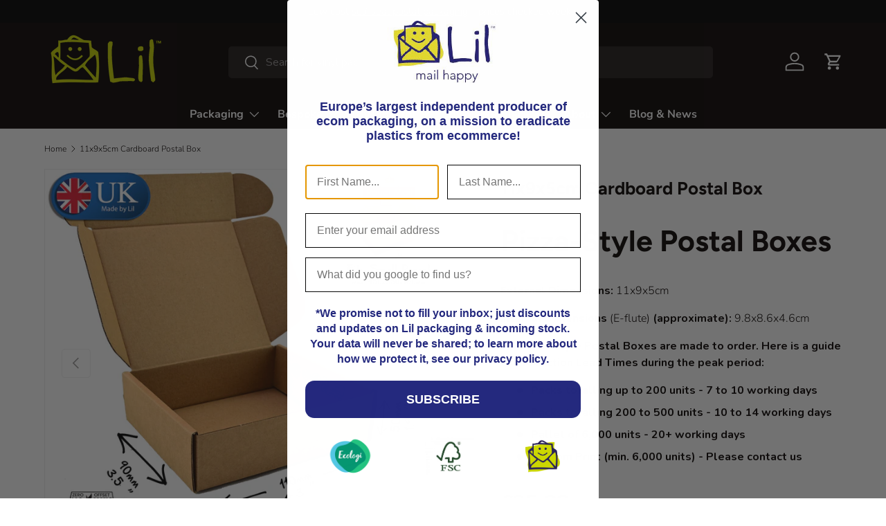

--- FILE ---
content_type: text/html; charset=utf-8
request_url: https://lilpackaging.com/products/11x9x5cm-cardboard-postal-box
body_size: 76051
content:
<!doctype html>
<html class="no-js" lang="en" dir="ltr">
<head>

  <meta name="theme-color" content="#ffffff"><meta charset="utf-8">
<meta name="viewport" content="width=device-width,initial-scale=1">
<title>11 x 9 x 5cm Cardboard Postal Boxes - Lil Packaging &ndash; Lil Packaging®</title><link rel="canonical" href="https://lilpackaging.com/products/11x9x5cm-cardboard-postal-box"><link rel="icon" href="//lilpackaging.com/cdn/shop/files/lil-packaging-logo-favicon.png?crop=center&height=48&v=1613714233&width=48" type="image/png">
  <link rel="apple-touch-icon" href="//lilpackaging.com/cdn/shop/files/lil-packaging-logo-favicon.png?crop=center&height=180&v=1613714233&width=180"><meta name="description" content="Buy 11 x 9 x 5cm Cardboard Postal Boxes from the worlds first and only zero carbon certified packaging company. Corrugated cardboard. Ecommerce packaging. FSC Certified. Plastic-free. Ocean friendly."><meta property="og:site_name" content="Lil Packaging®">
<meta property="og:url" content="https://lilpackaging.com/products/11x9x5cm-cardboard-postal-box">
<meta property="og:title" content="11 x 9 x 5cm Cardboard Postal Boxes - Lil Packaging">
<meta property="og:type" content="product">
<meta property="og:description" content="Buy 11 x 9 x 5cm Cardboard Postal Boxes from the worlds first and only zero carbon certified packaging company. Corrugated cardboard. Ecommerce packaging. FSC Certified. Plastic-free. Ocean friendly."><meta property="og:image" content="http://lilpackaging.com/cdn/shop/products/11X9X5cm.jpg?crop=center&height=1200&v=1676905057&width=1200">
  <meta property="og:image:secure_url" content="https://lilpackaging.com/cdn/shop/products/11X9X5cm.jpg?crop=center&height=1200&v=1676905057&width=1200">
  <meta property="og:image:width" content="2400">
  <meta property="og:image:height" content="2400"><meta property="og:price:amount" content="35.88">
  <meta property="og:price:currency" content="GBP"><meta name="twitter:site" content="@lilpackaging"><meta name="twitter:card" content="summary_large_image">
<meta name="twitter:title" content="11 x 9 x 5cm Cardboard Postal Boxes - Lil Packaging">
<meta name="twitter:description" content="Buy 11 x 9 x 5cm Cardboard Postal Boxes from the worlds first and only zero carbon certified packaging company. Corrugated cardboard. Ecommerce packaging. FSC Certified. Plastic-free. Ocean friendly.">
<link rel="preload" href="//lilpackaging.com/cdn/shop/t/42/assets/main.css?v=5262687073020591831766492466" as="style"><style data-shopify>
@font-face {
  font-family: Nunito;
  font-weight: 300;
  font-style: normal;
  font-display: swap;
  src: url("//lilpackaging.com/cdn/fonts/nunito/nunito_n3.c1d7c2242f5519d084eafc479d7cc132bcc8c480.woff2") format("woff2"),
       url("//lilpackaging.com/cdn/fonts/nunito/nunito_n3.d543cae3671591d99f8b7ed9ea9ca8387fc73b09.woff") format("woff");
}
@font-face {
  font-family: Nunito;
  font-weight: 400;
  font-style: normal;
  font-display: swap;
  src: url("//lilpackaging.com/cdn/fonts/nunito/nunito_n4.fc49103dc396b42cae9460289072d384b6c6eb63.woff2") format("woff2"),
       url("//lilpackaging.com/cdn/fonts/nunito/nunito_n4.5d26d13beeac3116db2479e64986cdeea4c8fbdd.woff") format("woff");
}
@font-face {
  font-family: Nunito;
  font-weight: 300;
  font-style: italic;
  font-display: swap;
  src: url("//lilpackaging.com/cdn/fonts/nunito/nunito_i3.11db3ddffd5485d801b7a5d8a24c3b0e446751f1.woff2") format("woff2"),
       url("//lilpackaging.com/cdn/fonts/nunito/nunito_i3.7f37c552f86f3fb4c0aae0353840b033f9f464a0.woff") format("woff");
}
@font-face {
  font-family: Nunito;
  font-weight: 400;
  font-style: italic;
  font-display: swap;
  src: url("//lilpackaging.com/cdn/fonts/nunito/nunito_i4.fd53bf99043ab6c570187ed42d1b49192135de96.woff2") format("woff2"),
       url("//lilpackaging.com/cdn/fonts/nunito/nunito_i4.cb3876a003a73aaae5363bb3e3e99d45ec598cc6.woff") format("woff");
}
@font-face {
  font-family: Figtree;
  font-weight: 700;
  font-style: normal;
  font-display: swap;
  src: url("//lilpackaging.com/cdn/fonts/figtree/figtree_n7.2fd9bfe01586148e644724096c9d75e8c7a90e55.woff2") format("woff2"),
       url("//lilpackaging.com/cdn/fonts/figtree/figtree_n7.ea05de92d862f9594794ab281c4c3a67501ef5fc.woff") format("woff");
}
@font-face {
  font-family: "Nunito Sans";
  font-weight: 700;
  font-style: normal;
  font-display: swap;
  src: url("//lilpackaging.com/cdn/fonts/nunito_sans/nunitosans_n7.25d963ed46da26098ebeab731e90d8802d989fa5.woff2") format("woff2"),
       url("//lilpackaging.com/cdn/fonts/nunito_sans/nunitosans_n7.d32e3219b3d2ec82285d3027bd673efc61a996c8.woff") format("woff");
}
:root {
      --bg-color: 255 255 255 / 1.0;
      --bg-color-og: 255 255 255 / 1.0;
      --heading-color: 9 3 2;
      --text-color: 9 3 2;
      --text-color-og: 9 3 2;
      --scrollbar-color: 9 3 2;
      --link-color: 9 3 2;
      --link-color-og: 9 3 2;
      --star-color: 103 170 249;--swatch-border-color-default: 206 205 204;
        --swatch-border-color-active: 132 129 129;
        --swatch-card-size: 24px;
        --swatch-variant-picker-size: 64px;--color-scheme-1-bg: 242 242 242 / 1.0;
      --color-scheme-1-grad: ;
      --color-scheme-1-heading: 9 3 2;
      --color-scheme-1-text: 9 3 2;
      --color-scheme-1-btn-bg: 9 3 2;
      --color-scheme-1-btn-text: 255 255 255;
      --color-scheme-1-btn-bg-hover: 54 48 47;--color-scheme-2-bg: 9 3 2 / 1.0;
      --color-scheme-2-grad: ;
      --color-scheme-2-heading: 255 255 255;
      --color-scheme-2-text: 255 255 255;
      --color-scheme-2-btn-bg: 255 255 255;
      --color-scheme-2-btn-text: 9 3 2;
      --color-scheme-2-btn-bg-hover: 226 225 225;--color-scheme-3-bg: 250 200 205 / 1.0;
      --color-scheme-3-grad: ;
      --color-scheme-3-heading: 9 3 2;
      --color-scheme-3-text: 9 3 2;
      --color-scheme-3-btn-bg: 9 3 2;
      --color-scheme-3-btn-text: 255 255 255;
      --color-scheme-3-btn-bg-hover: 54 48 47;

      --drawer-bg-color: 255 255 255 / 1.0;
      --drawer-text-color: 9 3 2;

      --panel-bg-color: 242 242 242 / 1.0;
      --panel-heading-color: 9 3 2;
      --panel-text-color: 9 3 2;

      --in-stock-text-color: 44 126 63;
      --low-stock-text-color: 210 134 26;
      --very-low-stock-text-color: 180 12 28;
      --no-stock-text-color: 119 119 119;
      --no-stock-backordered-text-color: 119 119 119;

      --error-bg-color: 252 237 238;
      --error-text-color: 180 12 28;
      --success-bg-color: 232 246 234;
      --success-text-color: 44 126 63;
      --info-bg-color: 228 237 250;
      --info-text-color: 26 102 210;

      --heading-font-family: Figtree, sans-serif;
      --heading-font-style: normal;
      --heading-font-weight: 700;
      --heading-scale-start: 6;

      --navigation-font-family: "Nunito Sans", sans-serif;
      --navigation-font-style: normal;
      --navigation-font-weight: 700;--heading-text-transform: none;
--subheading-text-transform: none;
      --body-font-family: Nunito, sans-serif;
      --body-font-style: normal;
      --body-font-weight: 300;
      --body-font-size: 16;

      --section-gap: 32;
      --heading-gap: calc(8 * var(--space-unit));--heading-gap: calc(6 * var(--space-unit));--grid-column-gap: 20px;--btn-bg-color: 255 255 255;
      --btn-bg-hover-color: 225 225 225;
      --btn-text-color: 0 0 0;
      --btn-bg-color-og: 255 255 255;
      --btn-text-color-og: 0 0 0;
      --btn-alt-bg-color: 255 255 255;
      --btn-alt-bg-alpha: 1.0;
      --btn-alt-text-color: 9 3 2;
      --btn-border-width: 1px;
      --btn-padding-y: 12px;

      
      --btn-border-radius: 5px;
      

      --btn-lg-border-radius: 50%;
      --btn-icon-border-radius: 50%;
      --input-with-btn-inner-radius: var(--btn-border-radius);

      --input-bg-color: 255 255 255 / 1.0;
      --input-text-color: 9 3 2;
      --input-border-width: 1px;
      --input-border-radius: 4px;
      --textarea-border-radius: 4px;
      --input-border-radius: 5px;
      --input-bg-color-diff-3: #f7f7f7;
      --input-bg-color-diff-6: #f0f0f0;

      --modal-border-radius: 4px;
      --modal-overlay-color: 0 0 0;
      --modal-overlay-opacity: 0.4;
      --drawer-border-radius: 4px;
      --overlay-border-radius: 4px;--custom-label-bg-color: 35 2 46;
      --custom-label-text-color: 255 255 255;--sale-label-bg-color: 247 23 53;
      --sale-label-text-color: 255 255 255;--sold-out-label-bg-color: 73 93 99;
      --sold-out-label-text-color: 255 255 255;--new-label-bg-color: 250 200 205;
      --new-label-text-color: 9 3 2;--preorder-label-bg-color: 103 170 249;
      --preorder-label-text-color: 255 255 255;

      --page-width: 1890px;
      --gutter-sm: 20px;
      --gutter-md: 32px;
      --gutter-lg: 64px;

      --payment-terms-bg-color: #ffffff;

      --coll-card-bg-color: #f7f7f7;
      --coll-card-border-color: rgba(0,0,0,0);--card-bg-color: #ffffff;
      --card-text-color: 20 20 20;
      --card-border-color: #c9d40f;
        
          --aos-animate-duration: 0.6s;
        

        
          --aos-min-width: 600;
        
      

      --reading-width: 48em;
    }

    @media (max-width: 769px) {
      :root {
        --reading-width: 36em;
      }
    }
  </style><link rel="stylesheet" href="//lilpackaging.com/cdn/shop/t/42/assets/main.css?v=5262687073020591831766492466">
  <script src="//lilpackaging.com/cdn/shop/t/42/assets/main.js?v=15196979400931759961762437788" defer="defer"></script><link rel="preload" href="//lilpackaging.com/cdn/fonts/nunito/nunito_n3.c1d7c2242f5519d084eafc479d7cc132bcc8c480.woff2" as="font" type="font/woff2" crossorigin fetchpriority="high"><link rel="preload" href="//lilpackaging.com/cdn/fonts/figtree/figtree_n7.2fd9bfe01586148e644724096c9d75e8c7a90e55.woff2" as="font" type="font/woff2" crossorigin fetchpriority="high"><script>window.performance && window.performance.mark && window.performance.mark('shopify.content_for_header.start');</script><meta name="google-site-verification" content="ePrUmnVbhlEeWPTZRrlmtf3Fq30gZTFUMU0V5GxoOyI">
<meta name="google-site-verification" content="4t0fXq2ynzDuyp9V2gpmEyHCn1CFGfqDT4QFV-N9ujE">
<meta name="google-site-verification" content="AK_N_8Ihi3JweRiwtEfM1xXB_hMs-t67chPQHxRj-KA">
<meta name="google-site-verification" content="9JTGAwQtcWOCiBiugs_kQXhh0VmnZ0r3afNp9jSppwo">
<meta id="shopify-digital-wallet" name="shopify-digital-wallet" content="/19209355364/digital_wallets/dialog">
<meta name="shopify-checkout-api-token" content="9202a15464d77b4f49bf69a26c7250ef">
<meta id="in-context-paypal-metadata" data-shop-id="19209355364" data-venmo-supported="false" data-environment="production" data-locale="en_US" data-paypal-v4="true" data-currency="GBP">
<link rel="alternate" type="application/json+oembed" href="https://lilpackaging.com/products/11x9x5cm-cardboard-postal-box.oembed">
<script async="async" src="/checkouts/internal/preloads.js?locale=en-GB"></script>
<link rel="preconnect" href="https://shop.app" crossorigin="anonymous">
<script async="async" src="https://shop.app/checkouts/internal/preloads.js?locale=en-GB&shop_id=19209355364" crossorigin="anonymous"></script>
<script id="apple-pay-shop-capabilities" type="application/json">{"shopId":19209355364,"countryCode":"GB","currencyCode":"GBP","merchantCapabilities":["supports3DS"],"merchantId":"gid:\/\/shopify\/Shop\/19209355364","merchantName":"Lil Packaging®","requiredBillingContactFields":["postalAddress","email","phone"],"requiredShippingContactFields":["postalAddress","email","phone"],"shippingType":"shipping","supportedNetworks":["visa","maestro","masterCard","amex","discover","elo"],"total":{"type":"pending","label":"Lil Packaging®","amount":"1.00"},"shopifyPaymentsEnabled":true,"supportsSubscriptions":true}</script>
<script id="shopify-features" type="application/json">{"accessToken":"9202a15464d77b4f49bf69a26c7250ef","betas":["rich-media-storefront-analytics"],"domain":"lilpackaging.com","predictiveSearch":true,"shopId":19209355364,"locale":"en"}</script>
<script>var Shopify = Shopify || {};
Shopify.shop = "lilpackaging.myshopify.com";
Shopify.locale = "en";
Shopify.currency = {"active":"GBP","rate":"1.0"};
Shopify.country = "GB";
Shopify.theme = {"name":"[MAIN] Enterprise","id":187025031555,"schema_name":"Enterprise","schema_version":"1.4.2","theme_store_id":1657,"role":"main"};
Shopify.theme.handle = "null";
Shopify.theme.style = {"id":null,"handle":null};
Shopify.cdnHost = "lilpackaging.com/cdn";
Shopify.routes = Shopify.routes || {};
Shopify.routes.root = "/";</script>
<script type="module">!function(o){(o.Shopify=o.Shopify||{}).modules=!0}(window);</script>
<script>!function(o){function n(){var o=[];function n(){o.push(Array.prototype.slice.apply(arguments))}return n.q=o,n}var t=o.Shopify=o.Shopify||{};t.loadFeatures=n(),t.autoloadFeatures=n()}(window);</script>
<script>
  window.ShopifyPay = window.ShopifyPay || {};
  window.ShopifyPay.apiHost = "shop.app\/pay";
  window.ShopifyPay.redirectState = null;
</script>
<script id="shop-js-analytics" type="application/json">{"pageType":"product"}</script>
<script defer="defer" async type="module" src="//lilpackaging.com/cdn/shopifycloud/shop-js/modules/v2/client.init-shop-cart-sync_BApSsMSl.en.esm.js"></script>
<script defer="defer" async type="module" src="//lilpackaging.com/cdn/shopifycloud/shop-js/modules/v2/chunk.common_CBoos6YZ.esm.js"></script>
<script type="module">
  await import("//lilpackaging.com/cdn/shopifycloud/shop-js/modules/v2/client.init-shop-cart-sync_BApSsMSl.en.esm.js");
await import("//lilpackaging.com/cdn/shopifycloud/shop-js/modules/v2/chunk.common_CBoos6YZ.esm.js");

  window.Shopify.SignInWithShop?.initShopCartSync?.({"fedCMEnabled":true,"windoidEnabled":true});

</script>
<script>
  window.Shopify = window.Shopify || {};
  if (!window.Shopify.featureAssets) window.Shopify.featureAssets = {};
  window.Shopify.featureAssets['shop-js'] = {"shop-cart-sync":["modules/v2/client.shop-cart-sync_DJczDl9f.en.esm.js","modules/v2/chunk.common_CBoos6YZ.esm.js"],"init-fed-cm":["modules/v2/client.init-fed-cm_BzwGC0Wi.en.esm.js","modules/v2/chunk.common_CBoos6YZ.esm.js"],"init-windoid":["modules/v2/client.init-windoid_BS26ThXS.en.esm.js","modules/v2/chunk.common_CBoos6YZ.esm.js"],"shop-cash-offers":["modules/v2/client.shop-cash-offers_DthCPNIO.en.esm.js","modules/v2/chunk.common_CBoos6YZ.esm.js","modules/v2/chunk.modal_Bu1hFZFC.esm.js"],"shop-button":["modules/v2/client.shop-button_D_JX508o.en.esm.js","modules/v2/chunk.common_CBoos6YZ.esm.js"],"init-shop-email-lookup-coordinator":["modules/v2/client.init-shop-email-lookup-coordinator_DFwWcvrS.en.esm.js","modules/v2/chunk.common_CBoos6YZ.esm.js"],"shop-toast-manager":["modules/v2/client.shop-toast-manager_tEhgP2F9.en.esm.js","modules/v2/chunk.common_CBoos6YZ.esm.js"],"shop-login-button":["modules/v2/client.shop-login-button_DwLgFT0K.en.esm.js","modules/v2/chunk.common_CBoos6YZ.esm.js","modules/v2/chunk.modal_Bu1hFZFC.esm.js"],"avatar":["modules/v2/client.avatar_BTnouDA3.en.esm.js"],"init-shop-cart-sync":["modules/v2/client.init-shop-cart-sync_BApSsMSl.en.esm.js","modules/v2/chunk.common_CBoos6YZ.esm.js"],"pay-button":["modules/v2/client.pay-button_BuNmcIr_.en.esm.js","modules/v2/chunk.common_CBoos6YZ.esm.js"],"init-shop-for-new-customer-accounts":["modules/v2/client.init-shop-for-new-customer-accounts_DrjXSI53.en.esm.js","modules/v2/client.shop-login-button_DwLgFT0K.en.esm.js","modules/v2/chunk.common_CBoos6YZ.esm.js","modules/v2/chunk.modal_Bu1hFZFC.esm.js"],"init-customer-accounts-sign-up":["modules/v2/client.init-customer-accounts-sign-up_TlVCiykN.en.esm.js","modules/v2/client.shop-login-button_DwLgFT0K.en.esm.js","modules/v2/chunk.common_CBoos6YZ.esm.js","modules/v2/chunk.modal_Bu1hFZFC.esm.js"],"shop-follow-button":["modules/v2/client.shop-follow-button_C5D3XtBb.en.esm.js","modules/v2/chunk.common_CBoos6YZ.esm.js","modules/v2/chunk.modal_Bu1hFZFC.esm.js"],"checkout-modal":["modules/v2/client.checkout-modal_8TC_1FUY.en.esm.js","modules/v2/chunk.common_CBoos6YZ.esm.js","modules/v2/chunk.modal_Bu1hFZFC.esm.js"],"init-customer-accounts":["modules/v2/client.init-customer-accounts_C0Oh2ljF.en.esm.js","modules/v2/client.shop-login-button_DwLgFT0K.en.esm.js","modules/v2/chunk.common_CBoos6YZ.esm.js","modules/v2/chunk.modal_Bu1hFZFC.esm.js"],"lead-capture":["modules/v2/client.lead-capture_Cq0gfm7I.en.esm.js","modules/v2/chunk.common_CBoos6YZ.esm.js","modules/v2/chunk.modal_Bu1hFZFC.esm.js"],"shop-login":["modules/v2/client.shop-login_BmtnoEUo.en.esm.js","modules/v2/chunk.common_CBoos6YZ.esm.js","modules/v2/chunk.modal_Bu1hFZFC.esm.js"],"payment-terms":["modules/v2/client.payment-terms_BHOWV7U_.en.esm.js","modules/v2/chunk.common_CBoos6YZ.esm.js","modules/v2/chunk.modal_Bu1hFZFC.esm.js"]};
</script>
<script>(function() {
  var isLoaded = false;
  function asyncLoad() {
    if (isLoaded) return;
    isLoaded = true;
    var urls = ["https:\/\/shy.elfsight.com\/p\/platform.js?shop=lilpackaging.myshopify.com","https:\/\/v2.pricepanda.app\/api\/script?shop=lilpackaging.myshopify.com","\/\/backinstock.useamp.com\/widget\/18989_1767154643.js?category=bis\u0026v=6\u0026shop=lilpackaging.myshopify.com"];
    for (var i = 0; i < urls.length; i++) {
      var s = document.createElement('script');
      s.type = 'text/javascript';
      s.async = true;
      s.src = urls[i];
      var x = document.getElementsByTagName('script')[0];
      x.parentNode.insertBefore(s, x);
    }
  };
  if(window.attachEvent) {
    window.attachEvent('onload', asyncLoad);
  } else {
    window.addEventListener('load', asyncLoad, false);
  }
})();</script>
<script id="__st">var __st={"a":19209355364,"offset":0,"reqid":"2f35977a-a7a0-499f-b22f-77f71da890a9-1768883063","pageurl":"lilpackaging.com\/products\/11x9x5cm-cardboard-postal-box","u":"08a2fa7a917c","p":"product","rtyp":"product","rid":7151184052324};</script>
<script>window.ShopifyPaypalV4VisibilityTracking = true;</script>
<script id="captcha-bootstrap">!function(){'use strict';const t='contact',e='account',n='new_comment',o=[[t,t],['blogs',n],['comments',n],[t,'customer']],c=[[e,'customer_login'],[e,'guest_login'],[e,'recover_customer_password'],[e,'create_customer']],r=t=>t.map((([t,e])=>`form[action*='/${t}']:not([data-nocaptcha='true']) input[name='form_type'][value='${e}']`)).join(','),a=t=>()=>t?[...document.querySelectorAll(t)].map((t=>t.form)):[];function s(){const t=[...o],e=r(t);return a(e)}const i='password',u='form_key',d=['recaptcha-v3-token','g-recaptcha-response','h-captcha-response',i],f=()=>{try{return window.sessionStorage}catch{return}},m='__shopify_v',_=t=>t.elements[u];function p(t,e,n=!1){try{const o=window.sessionStorage,c=JSON.parse(o.getItem(e)),{data:r}=function(t){const{data:e,action:n}=t;return t[m]||n?{data:e,action:n}:{data:t,action:n}}(c);for(const[e,n]of Object.entries(r))t.elements[e]&&(t.elements[e].value=n);n&&o.removeItem(e)}catch(o){console.error('form repopulation failed',{error:o})}}const l='form_type',E='cptcha';function T(t){t.dataset[E]=!0}const w=window,h=w.document,L='Shopify',v='ce_forms',y='captcha';let A=!1;((t,e)=>{const n=(g='f06e6c50-85a8-45c8-87d0-21a2b65856fe',I='https://cdn.shopify.com/shopifycloud/storefront-forms-hcaptcha/ce_storefront_forms_captcha_hcaptcha.v1.5.2.iife.js',D={infoText:'Protected by hCaptcha',privacyText:'Privacy',termsText:'Terms'},(t,e,n)=>{const o=w[L][v],c=o.bindForm;if(c)return c(t,g,e,D).then(n);var r;o.q.push([[t,g,e,D],n]),r=I,A||(h.body.append(Object.assign(h.createElement('script'),{id:'captcha-provider',async:!0,src:r})),A=!0)});var g,I,D;w[L]=w[L]||{},w[L][v]=w[L][v]||{},w[L][v].q=[],w[L][y]=w[L][y]||{},w[L][y].protect=function(t,e){n(t,void 0,e),T(t)},Object.freeze(w[L][y]),function(t,e,n,w,h,L){const[v,y,A,g]=function(t,e,n){const i=e?o:[],u=t?c:[],d=[...i,...u],f=r(d),m=r(i),_=r(d.filter((([t,e])=>n.includes(e))));return[a(f),a(m),a(_),s()]}(w,h,L),I=t=>{const e=t.target;return e instanceof HTMLFormElement?e:e&&e.form},D=t=>v().includes(t);t.addEventListener('submit',(t=>{const e=I(t);if(!e)return;const n=D(e)&&!e.dataset.hcaptchaBound&&!e.dataset.recaptchaBound,o=_(e),c=g().includes(e)&&(!o||!o.value);(n||c)&&t.preventDefault(),c&&!n&&(function(t){try{if(!f())return;!function(t){const e=f();if(!e)return;const n=_(t);if(!n)return;const o=n.value;o&&e.removeItem(o)}(t);const e=Array.from(Array(32),(()=>Math.random().toString(36)[2])).join('');!function(t,e){_(t)||t.append(Object.assign(document.createElement('input'),{type:'hidden',name:u})),t.elements[u].value=e}(t,e),function(t,e){const n=f();if(!n)return;const o=[...t.querySelectorAll(`input[type='${i}']`)].map((({name:t})=>t)),c=[...d,...o],r={};for(const[a,s]of new FormData(t).entries())c.includes(a)||(r[a]=s);n.setItem(e,JSON.stringify({[m]:1,action:t.action,data:r}))}(t,e)}catch(e){console.error('failed to persist form',e)}}(e),e.submit())}));const S=(t,e)=>{t&&!t.dataset[E]&&(n(t,e.some((e=>e===t))),T(t))};for(const o of['focusin','change'])t.addEventListener(o,(t=>{const e=I(t);D(e)&&S(e,y())}));const B=e.get('form_key'),M=e.get(l),P=B&&M;t.addEventListener('DOMContentLoaded',(()=>{const t=y();if(P)for(const e of t)e.elements[l].value===M&&p(e,B);[...new Set([...A(),...v().filter((t=>'true'===t.dataset.shopifyCaptcha))])].forEach((e=>S(e,t)))}))}(h,new URLSearchParams(w.location.search),n,t,e,['guest_login'])})(!0,!0)}();</script>
<script integrity="sha256-4kQ18oKyAcykRKYeNunJcIwy7WH5gtpwJnB7kiuLZ1E=" data-source-attribution="shopify.loadfeatures" defer="defer" src="//lilpackaging.com/cdn/shopifycloud/storefront/assets/storefront/load_feature-a0a9edcb.js" crossorigin="anonymous"></script>
<script crossorigin="anonymous" defer="defer" src="//lilpackaging.com/cdn/shopifycloud/storefront/assets/shopify_pay/storefront-65b4c6d7.js?v=20250812"></script>
<script data-source-attribution="shopify.dynamic_checkout.dynamic.init">var Shopify=Shopify||{};Shopify.PaymentButton=Shopify.PaymentButton||{isStorefrontPortableWallets:!0,init:function(){window.Shopify.PaymentButton.init=function(){};var t=document.createElement("script");t.src="https://lilpackaging.com/cdn/shopifycloud/portable-wallets/latest/portable-wallets.en.js",t.type="module",document.head.appendChild(t)}};
</script>
<script data-source-attribution="shopify.dynamic_checkout.buyer_consent">
  function portableWalletsHideBuyerConsent(e){var t=document.getElementById("shopify-buyer-consent"),n=document.getElementById("shopify-subscription-policy-button");t&&n&&(t.classList.add("hidden"),t.setAttribute("aria-hidden","true"),n.removeEventListener("click",e))}function portableWalletsShowBuyerConsent(e){var t=document.getElementById("shopify-buyer-consent"),n=document.getElementById("shopify-subscription-policy-button");t&&n&&(t.classList.remove("hidden"),t.removeAttribute("aria-hidden"),n.addEventListener("click",e))}window.Shopify?.PaymentButton&&(window.Shopify.PaymentButton.hideBuyerConsent=portableWalletsHideBuyerConsent,window.Shopify.PaymentButton.showBuyerConsent=portableWalletsShowBuyerConsent);
</script>
<script>
  function portableWalletsCleanup(e){e&&e.src&&console.error("Failed to load portable wallets script "+e.src);var t=document.querySelectorAll("shopify-accelerated-checkout .shopify-payment-button__skeleton, shopify-accelerated-checkout-cart .wallet-cart-button__skeleton"),e=document.getElementById("shopify-buyer-consent");for(let e=0;e<t.length;e++)t[e].remove();e&&e.remove()}function portableWalletsNotLoadedAsModule(e){e instanceof ErrorEvent&&"string"==typeof e.message&&e.message.includes("import.meta")&&"string"==typeof e.filename&&e.filename.includes("portable-wallets")&&(window.removeEventListener("error",portableWalletsNotLoadedAsModule),window.Shopify.PaymentButton.failedToLoad=e,"loading"===document.readyState?document.addEventListener("DOMContentLoaded",window.Shopify.PaymentButton.init):window.Shopify.PaymentButton.init())}window.addEventListener("error",portableWalletsNotLoadedAsModule);
</script>

<script type="module" src="https://lilpackaging.com/cdn/shopifycloud/portable-wallets/latest/portable-wallets.en.js" onError="portableWalletsCleanup(this)" crossorigin="anonymous"></script>
<script nomodule>
  document.addEventListener("DOMContentLoaded", portableWalletsCleanup);
</script>

<link id="shopify-accelerated-checkout-styles" rel="stylesheet" media="screen" href="https://lilpackaging.com/cdn/shopifycloud/portable-wallets/latest/accelerated-checkout-backwards-compat.css" crossorigin="anonymous">
<style id="shopify-accelerated-checkout-cart">
        #shopify-buyer-consent {
  margin-top: 1em;
  display: inline-block;
  width: 100%;
}

#shopify-buyer-consent.hidden {
  display: none;
}

#shopify-subscription-policy-button {
  background: none;
  border: none;
  padding: 0;
  text-decoration: underline;
  font-size: inherit;
  cursor: pointer;
}

#shopify-subscription-policy-button::before {
  box-shadow: none;
}

      </style>
<script id="sections-script" data-sections="header,footer" defer="defer" src="//lilpackaging.com/cdn/shop/t/42/compiled_assets/scripts.js?v=26920"></script>
<script>window.performance && window.performance.mark && window.performance.mark('shopify.content_for_header.end');</script>
<script src="//lilpackaging.com/cdn/shop/t/42/assets/blur-messages.js?v=98620774460636405321760363103" defer="defer"></script>
    <script src="//lilpackaging.com/cdn/shop/t/42/assets/animate-on-scroll.js?v=15249566486942820451760363103" defer="defer"></script>
    <link rel="stylesheet" href="//lilpackaging.com/cdn/shop/t/42/assets/animate-on-scroll.css?v=116194678796051782541760363103">
  

  <script>document.documentElement.className = document.documentElement.className.replace('no-js', 'js');</script>

  <!-- Google Tag Manager -->
<script>(function(w,d,s,l,i){w[l]=w[l]||[];w[l].push({'gtm.start':
new Date().getTime(),event:'gtm.js'});var f=d.getElementsByTagName(s)[0],
j=d.createElement(s),dl=l!='dataLayer'?'&l='+l:'';j.async=true;j.src=
'https://www.googletagmanager.com/gtm.js?id='+i+dl;f.parentNode.insertBefore(j,f);
})(window,document,'script','dataLayer','GTM-NJDZKX2');</script>
<!-- End Google Tag Manager --><!-- CC Custom Head Start --><!-- CC Custom Head End -->















<script type="application/ld+json">
{
  "@context": "https://schema.org"
  

}
</script>





<!-- RW-BEGIN Google Best Store MerchantWidget Code -->
<!-- BEGIN MerchantWidget Code -->
<script id="merchantWidgetScript"
        src="https://www.gstatic.com/shopping/merchant/merchantwidget.js"
        defer>
</script>

<script type="text/javascript">
  merchantWidgetScript.addEventListener('load', function () {
    merchantwidget.start({
      position: 'LEFT_BOTTOM',     // moved from RIGHT_BOTTOM
      sideMargin: 28,              // margin from left edge
      bottomMargin: 28,            // margin from bottom edge
      mobileSideMargin: 12,
      mobileBottomMargin: 32
    });
  });
</script>

<style>
  /* Subtle resize + reposition only */
  .merchant-widget-container {
    transform: scale(0.9);         /* shrink slightly */
    transform-origin: bottom left; /* scale from corner */
  }

  @media (max-width: 767px) {
    .merchant-widget-container {
      transform: scale(0.8);       /* smaller on mobile */
      bottom: 16px !important;
      left: 16px !important;
      right: auto !important;
    }
  }

  /* Hide footer link + review text if not wanted */
  .merchant-widget-footer,
  .merchant-widget-footer a,
  .merchant-review-snippet,
  .merchant-review-summary {
    display: none !important;
  }

  /* Move Google Top Quality Store badge to bottom-left with smooth transition */
  div[role="button"][aria-label*="Top Quality Store"] {
    position: fixed !important;
    bottom: 20px !important;
    left: 20px !important;
    right: auto !important;
    z-index: 9999 !important;

    /* Smooth slide transition */
    transition: bottom 0.5s ease, left 0.5s ease;
  }

  /* Optional: hover effect to slightly lift the badge */
  div[role="button"][aria-label*="Top Quality Store"]:hover {
    transform: translateY(-3px);
  }
</style>
<!-- END MerchantWidget Code -->

<!-- RW-BEGIN Cart EORI/TSS field styling -->
<style>
.cart-eori-label {
  display: block;
  font-weight: medium;
  margin-top: 12px;
  margin-bottom: 4px;
}

.cart-eori-input {
  width: 100%;
  min-height: 40px;
  padding: 10px;
  border-radius: 6px;
  border: 1px solid #ccc;
  box-sizing: border-box;
  margin-bottom: 10px;
}
</style>
<!-- END Cart EORI/TSS field styling -->

<!-- BEGIN-RW- Noindex for SEARCH and CANONICAL-->




<!-- END-RW- Noindex for SEARCH and CANONICAL-->

<!-- BEGIN app block: shopify://apps/reamaze-live-chat-helpdesk/blocks/reamaze-config/ef7a830c-d722-47c6-883b-11db06c95733 -->

  <script type="text/javascript" async src="https://cdn.reamaze.com/assets/reamaze-loader.js"></script>

  <script type="text/javascript">
    var _support = _support || { 'ui': {}, 'user': {} };
    _support.account = 'lilpackaging';
  </script>

  

  
    <!-- reamaze_embeddable_12754_s -->
<!-- Embeddable - Lil Packaging Contact Form -->
<script type="text/javascript">
  var _support = _support || { 'ui': {}, 'user': {} };
  _support['account'] = 'lilpackaging';
  _support['contact_custom_fields'] = {
    'rmz_form_id_12754': {
      'How many parcels do you ship per month?': {
        pos: 1589785462762,
        type: 'dropdown',
        value: ['0 - start up','1-50','51-100','101-250','251-500','501-1000','1000+'],
        required: true,
        placeholder: ''
      },
      'Phone number': {
        pos: 1589787699076,
        type: 'text',
        value: '',
        required: true,
        placeholder: ''
      },
      'Website Address or eBay/Amazon store': {
        pos: 1589787712426,
        type: 'text',
        value: '',
        required: true,
        placeholder: ''
      },
    }
  };
</script>
<!-- reamaze_embeddable_12754_e -->

  





<!-- END app block --><!-- BEGIN app block: shopify://apps/microsoft-clarity/blocks/brandAgents_js/31c3d126-8116-4b4a-8ba1-baeda7c4aeea -->





<!-- END app block --><!-- BEGIN app block: shopify://apps/smart-filter-search/blocks/app-embed/5cc1944c-3014-4a2a-af40-7d65abc0ef73 --><link href="https://cdn.shopify.com/extensions/019bd90b-08a6-7d5f-862f-9932320bd8db/smart-product-filters-609/assets/globo.filter.min.js" as="script" rel="preload">
<link rel="preconnect" href="https://filter-eu9.globo.io" crossorigin>
<link rel="dns-prefetch" href="https://filter-eu9.globo.io"><link rel="stylesheet" href="https://cdn.shopify.com/extensions/019bd90b-08a6-7d5f-862f-9932320bd8db/smart-product-filters-609/assets/globo.search.css" media="print" onload="this.media='all'">

<meta id="search_terms_value" content="" />
<!-- BEGIN app snippet: global.variables --><script>
  window.shopCurrency = "GBP";
  window.shopCountry = "GB";
  window.shopLanguageCode = "en";

  window.currentCurrency = "GBP";
  window.currentCountry = "GB";
  window.currentLanguageCode = "en";

  window.shopCustomer = false

  window.useCustomTreeTemplate = true;
  window.useCustomProductTemplate = true;

  window.GloboFilterRequestOrigin = "https://lilpackaging.com";
  window.GloboFilterShopifyDomain = "lilpackaging.myshopify.com";
  window.GloboFilterSFAT = "";
  window.GloboFilterSFApiVersion = "2025-04";
  window.GloboFilterProxyPath = "/apps/globofilters";
  window.GloboFilterRootUrl = "";
  window.GloboFilterTranslation = {"search":{"suggestions":"Suggestions","collections":"Collections","articles":"Blog Posts","pages":"Pages","product":"Product","products":"Products","view_all":"Search for","view_all_products":"View all products","not_found":"Sorry, nothing found for","product_not_found":"No products were found","no_result_keywords_suggestions_title":"Popular searches","no_result_products_suggestions_title":"However, You may like","zero_character_keywords_suggestions_title":"Suggestions","zero_character_popular_searches_title":"Popular searches","zero_character_products_suggestions_title":"Trending products"},"form":{"heading":"Search products","select":"-- Select --","search":"Search","submit":"Search","clear":"Clear"},"filter":{"filter_by":"Filter By","clear_all":"Clear All","view":"View","clear":"Clear","in_stock":"In Stock","out_of_stock":"Out of Stock","ready_to_ship":"Ready to ship","search":"Search options","choose_values":"Choose values","show_more":"Show more","show_less":"Show less"},"sort":{"sort_by":"Sort By","manually":"Featured","availability_in_stock_first":"Availability","relevance":"Relevance","best_selling":"Best Selling","alphabetically_a_z":"Alphabetically, A-Z","alphabetically_z_a":"Alphabetically, Z-A","price_low_to_high":"Price, low to high","price_high_to_low":"Price, high to low","date_new_to_old":"Date, new to old","date_old_to_new":"Date, old to new","inventory_low_to_high":"Inventory, low to high","inventory_high_to_low":"Inventory, high to low","sale_off":"% Sale off"},"product":{"add_to_cart":"Add to cart","unavailable":"Unavailable","sold_out":"Sold out","sale":"Sale","load_more":"Load more","limit":"Show","search":"Search products","no_results":"Sorry, there are no products in this collection"},"labels":{"736307":"Quantity Required","736310":"Quantity Required","739523":"Height (in cm's)"}};
  window.isMultiCurrency =false;
  window.globoEmbedFilterAssetsUrl = 'https://cdn.shopify.com/extensions/019bd90b-08a6-7d5f-862f-9932320bd8db/smart-product-filters-609/assets/';
  window.assetsUrl = window.globoEmbedFilterAssetsUrl;
  window.GloboMoneyFormat = "<div class=dualPrice>£{{amount}}</div>";
</script><!-- END app snippet -->
<script type="text/javascript" hs-ignore data-ccm-injected>
document.getElementsByTagName('html')[0].classList.add('spf-filter-loading', 'spf-has-filter');
window.enabledEmbedFilter = true;
window.sortByRelevance = false;
window.moneyFormat = "<div class=dualPrice>£{{amount}}</div>";
window.GloboMoneyWithCurrencyFormat = "<div class=dualPrice>£{{amount}} GBP</div>";
window.filesUrl = '//lilpackaging.com/cdn/shop/files/';
window.GloboThemesInfo ={};



var GloboEmbedFilterConfig = {
api: {filterUrl: "https://filter-eu9.globo.io/filter",searchUrl: "https://filter-eu9.globo.io/search", url: "https://filter-eu9.globo.io"},
shop: {
name: "Lil Packaging®",
url: "https://lilpackaging.com",
domain: "lilpackaging.myshopify.com",
locale: "en",
cur_locale: "en",
predictive_search_url: "/search/suggest",
country_code: "GB",
root_url: "",
cart_url: "/cart",
search_url: "/search",
cart_add_url: "/cart/add",
search_terms_value: "",
product_image: {width: 360, height: 504},
no_image_url: "https://cdn.shopify.com/s/images/themes/product-1.png",
swatches: [],
swatchConfig: {"enable":true,"color":["colour","color"],"label":["size"]},
enableRecommendation: false,
hideOneValue: false,
newUrlStruct: true,
newUrlForSEO: false,themeTranslation:{"products":{"compare":{"switch_label":"Compare"},"product":{"sold_out":"Sold out","percent_reduction":"{{ amount }}% off","percent_reduction_up_to":"Up to {{ amount }}% off","value_reduction_html":"{{ amount }} off","value_reduction_up_to_html":"Up to {{ amount }} off","sale":"Sale","from":"From"},"variant":{"non_existent":"Unavailable"},"inventory":{"very_low_stock":"Very low stock","available_count":{"one":"{{ count }} unit","other":"{{ count }} units"},"low_stock":"Low stock","backordered":"Backordered","in_stock":"In stock"}},"sections":{"collection":{"colors_single":"1 color available","colors_count":"{{ count }} colors available"}}},redirects: {"breezebox":"/pages/breezebox-retention-packaging"},
images: {},
settings: {"bg_color":"#ffffff","heading_color":"#090302","text_color":"#090302","link_color":"#090302","star_color":"#67aaf9","button_bg_color":"#ffffff","button_text_color":"#000000","button_alt_bg_color":"#ffffff","button_alt_text_color":"#090302","color_scheme_1_bg":"#f2f2f2","color_scheme_1_heading":"#090302","color_scheme_1_text":"#090302","color_scheme_1_btn_bg":"#090302","color_scheme_1_btn_text":"#ffffff","color_scheme_2_bg":"#090302","color_scheme_2_bg_grad":"","color_scheme_2_heading":"#ffffff","color_scheme_2_text":"#ffffff","color_scheme_2_btn_bg":"#ffffff","color_scheme_2_btn_text":"#090302","color_scheme_3_bg":"#fac8cd","color_scheme_3_bg_grad":"","color_scheme_3_heading":"#090302","color_scheme_3_text":"#090302","color_scheme_3_btn_bg":"#090302","color_scheme_3_btn_text":"#ffffff","panel_bg_color":"#f2f2f2","panel_heading_color":"#090302","panel_text_color":"#090302","drawer_bg_color":"#ffffff","drawer_text_color":"#090302","error_bg_color":"#fcedee","error_text_color":"#b40c1c","success_bg_color":"#e8f6ea","success_text_color":"#2c7e3f","info_bg_color":"#E4EDFA","info_text_color":"#1A66D2","blend_product_images":false,"blend_collection_images":false,"blend_bg_color":"#f2f2f2","heading_font":{"error":"json not allowed for this object"},"heading_uppercase":false,"subheading_uppercase":false,"button_text_uppercase":false,"heading_scale_start":"6","body_font":{"error":"json not allowed for this object"},"body_font_size":16,"navigation_font":{"error":"json not allowed for this object"},"max_page_width":1890,"section_gap":"32","input_button_border_width":"1","input_button_border_radius":4,"slider_show_arrows":"hover","slider_button_style":"btn--primary","slider_items_per_nav":"slide","drawer_border_radius":4,"overlay_border_radius":4,"disclosure_toggle":"arrow","show_breadcrumbs_product":true,"show_breadcrumbs_collection":true,"show_breadcrumbs_collection_list":false,"show_breadcrumbs_article":true,"show_breadcrumbs_blog":true,"show_breadcrumbs_blog_rss":true,"pagination_style":"traditional","pagination_infinite":false,"coll_card_image_ratio":"1","coll_card_image_fit":"cover","coll_image_align":"","coll_text_align":"text-center","coll_show_link":true,"coll_bg_color":"#f7f7f7","coll_border_color":"rgba(0,0,0,0)","prod_card_image_ratio":"1","prod_card_image_fit":"cover","prod_card_image_align":"","card_show_hover_image":true,"card_show_weight":false,"card_show_vendor":false,"card_show_subtitle":true,"card_show_rating":true,"card_show_inventory":false,"card_price_bottom":false,"card_url_within_coll":true,"enable_quick_add":true,"card_atc_mobile":"text_button_bottom","card_atc_desktop":"text_button_hover","quick_add_sticky_buttons":true,"show_dividers":false,"card_contain":true,"card_bg_color":"#ffffff","card_text_color":"#141414","card_border_color":"#c9d40f","enable_compare":true,"compare_toggle":"toggle_off","compare_max":8,"compare_column_width":"medium","compare_show_empty_metafields":false,"compare_empty_field_text":"N\/A","inventory_threshold_low":10,"inventory_threshold_very_low":2,"inventory_show_notice":"always","hide_no_stock_backordered":false,"inventory_show_count":"always","in_stock_text_color":"#2c7e3f","low_stock_text_color":"#d2861a","very_low_stock_text_color":"#b40c1c","no_stock_text_color":"#777777","no_stock_backordered_text_color":"#777777","product_label_card_position":"top-0 start","show_sale_label":true,"sale_label_bg_color":"#f71735","sale_label_text_color":"#ffffff","sale_label_icon":"price_tag","sale_label_type":"standard","show_sold_out_label":true,"sold_out_label_icon":"none","sold_out_label_bg_color":"#495d63","sold_out_label_text_color":"#ffffff","show_new_label":true,"new_label_icon":"none","new_label_bg_color":"#fac8cd","new_label_text_color":"#090302","show_new_label_collection":false,"new_label_collections":[],"show_new_label_tag":true,"new_label_tag":"New","show_new_label_days":false,"new_label_date_limit":7,"preorder_label_icon":"none","preorder_label_bg_color":"#67aaf9","preorder_label_text_color":"#ffffff","show_custom_label":true,"custom_label_icon":"none","custom_label_bg_color":"#23022e","custom_label_text_color":"#ffffff","swatch_option_name":"Color,Colour,Couleur,Farbe","variant_picker_color_style":"text","variant_picker_swatch_shape":"circle","variant_picker_swatch_size":64,"card_colors_style":"text","card_swatch_shape":"circle","card_swatch_size":24,"filter_color_style":"swatches","swatch_colors":"","social_facebook_url":"https:\/\/www.facebook.com\/LilPackaging\/","social_youtube_url":"https:\/\/www.youtube.com\/channel\/UCCYZwGUWT1wQuEl-ZwDQxEg","social_instagram_url":"https:\/\/www.instagram.com\/lilpackaging\/","social_whatsapp_url":"","social_tiktok_url":"","social_snapchat_url":"","social_pinterest_url":"https:\/\/www.instagram.com\/lilpackaging\/","social_twitter_url":"https:\/\/twitter.com\/lilpackaging","social_linkedin_url":"https:\/\/www.linkedin.com\/company\/4824770","social_wechat_url":"","social_vimeo_url":"","social_tumblr_url":"","social_twitch_url":"","social_spotify_url":"","social_discord_url":"","social_mastodon_url":"","social_threads_url":"","social_custom_url":"","search_show_products":true,"search_show_pages":false,"search_show_articles":true,"show_search_types":false,"enable_predictive_search":true,"search_show_suggestions":true,"predictive_search_show_collections":true,"predictive_search_limit":10,"predictive_search_show_vendor":false,"predictive_search_show_price":true,"predictive_search_include_skus":true,"predictive_search_include_tags":true,"search_input_placeholder_1":"Search for book wraps","search_input_placeholder_2":"Search for vinyl packaging","search_input_placeholder_3":"Search for 10x10x2.5 cardboard box","search_input_font":"body","prompts_mobile":false,"enable_speech_search":true,"speech_icon_color":"#ff580d","show_currency_code":false,"superscript_decimals":false,"cart_icon":"cart","cart_type":"drawer","after_add_to_cart":"drawer","cart_empty_shop_link":"\/collections\/all","cart_show_weight":false,"show_recommendations":true,"recommendations_heading":"You may also like...","recommendations_to_show":8,"recommendations_layout":"carousel","cart_shaking":true,"cart_shaking_frequency":6,"show_free_shipping_notice":true,"free_shipping_minimum":"","free_shipping_color_scheme":"1","animations_enabled":"desktop","animation_speed":"fast","favicon":"\/\/lilpackaging.com\/cdn\/shop\/files\/lil-packaging-logo-favicon.png?v=1613714233","preload_links":true,"external_links_new_tab":true,"image_quality":"1","show_blur_messages":true,"blur_message_1":"","blur_message_2":"","blur_message_delay":4,"vibrate_on_atc":true,"custom_html_head":"","checkout_logo_image":"\/\/lilpackaging.com\/cdn\/shop\/files\/lil-packaging-logo.jpg?v=1710768710","checkout_logo_position":"center","checkout_logo_size":"large","checkout_body_background_color":"#fff","checkout_input_background_color_mode":"white","checkout_sidebar_background_color":"#f3f3f3","checkout_heading_font":"-apple-system, BlinkMacSystemFont, 'Segoe UI', Roboto, Helvetica, Arial, sans-serif, 'Apple Color Emoji', 'Segoe UI Emoji', 'Segoe UI Symbol'","checkout_body_font":"-apple-system, BlinkMacSystemFont, 'Segoe UI', Roboto, Helvetica, Arial, sans-serif, 'Apple Color Emoji', 'Segoe UI Emoji', 'Segoe UI Symbol'","checkout_accent_color":"#67aaf9","checkout_button_color":"#070707","checkout_error_color":"#b40c1c","heading_type_scale":"1.3","customer_layout":"customer_area"},
gridSettings: {"layout":"theme","useCustomTemplate":true,"useCustomTreeTemplate":true,"skin":5,"limits":[12,24,48],"productsPerPage":12,"sorts":["stock-descending","best-selling","title-ascending","title-descending","price-ascending","price-descending","created-descending","created-ascending","sale-descending"],"noImageUrl":"https:\/\/cdn.shopify.com\/s\/images\/themes\/product-1.png","imageWidth":"360","imageHeight":"504","imageRatio":140,"imageSize":"360_504","alignment":"left","hideOneValue":false,"elements":["soldoutLabel","saleLabel","quickview","addToCart","vendor","swatch","price","secondImage"],"saleLabelClass":" sale-text","saleMode":3,"gridItemClass":"spf-col-xl-4 spf-col-lg-4 spf-col-md-6 spf-col-sm-6 spf-col-6","swatchClass":"","swatchConfig":{"enable":true,"color":["colour","color"],"label":["size"]},"variant_redirect":true,"showSelectedVariantInfo":true},
home_filter: false,
page: "product",
sorts: ["stock-descending","best-selling","title-ascending","title-descending","price-ascending","price-descending","created-descending","created-ascending","sale-descending"],
limits: [12,24,48],
cache: true,
layout: "theme",
marketTaxInclusion: false,
priceTaxesIncluded: false,
customerTaxesIncluded: false,
useCustomTemplate: true,
hasQuickviewTemplate: false
},
analytic: {"enableViewProductAnalytic":true,"enableSearchAnalytic":true,"enableFilterAnalytic":true,"enableATCAnalytic":false},
taxes: [],
special_countries: null,
adjustments: false,
year_make_model: {
id: 0,
prefix: "gff_",
heading: "",
showSearchInput: false,
showClearAllBtn: false
},
filter: {
id:68299,
prefix: "gf_",
layout: 3,
useThemeFilterCss: true,
sublayout: 1,
showCount: false,
showRefine: false,
refineSettings: {"style":"rounded","positions":["sidebar_mobile","toolbar_desktop","toolbar_mobile"],"color":"#000000","iconColor":"#959595","bgColor":"#E8E8E8"},
isLoadMore: 2,
filter_on_search_page: true
},
search:{
enable: true,
zero_character_suggestion: false,
pages_suggestion: {enable:true,limit:5},
keywords_suggestion: {enable:true,limit:10},
articles_suggestion: {enable:true,limit:5},
layout: 1,
product_list_layout: "grid",
elements: ["price","type"]
},
collection: {
id:0,
handle:'',
sort: 'best-selling',
vendor: null,
tags: null,
type: null,
term: document.getElementById("search_terms_value") != null ? document.getElementById("search_terms_value").content : "",
limit: 12,
settings: null,
products_count: 0,
enableCollectionSearch: true,
displayTotalProducts: false,
excludeTags:null,
showSelectedVariantInfo: true
},
selector: {products: ""}
}
</script>
<script>
try {GloboEmbedFilterConfig.shop.settings["color_scheme_1_bg"] = "#f2f2f2";GloboEmbedFilterConfig.shop.settings["color_scheme_1_heading"] = "#090302";GloboEmbedFilterConfig.shop.settings["color_scheme_1_text"] = "#090302";GloboEmbedFilterConfig.shop.settings["color_scheme_1_btn_bg"] = "#090302";GloboEmbedFilterConfig.shop.settings["color_scheme_1_btn_text"] = "#ffffff";GloboEmbedFilterConfig.shop.settings["color_scheme_2_bg"] = "#090302";GloboEmbedFilterConfig.shop.settings["color_scheme_2_bg_grad"] = "";GloboEmbedFilterConfig.shop.settings["color_scheme_2_heading"] = "#ffffff";GloboEmbedFilterConfig.shop.settings["color_scheme_2_text"] = "#ffffff";GloboEmbedFilterConfig.shop.settings["color_scheme_2_btn_bg"] = "#ffffff";GloboEmbedFilterConfig.shop.settings["color_scheme_2_btn_text"] = "#090302";GloboEmbedFilterConfig.shop.settings["color_scheme_3_bg"] = "#fac8cd";GloboEmbedFilterConfig.shop.settings["color_scheme_3_bg_grad"] = "";GloboEmbedFilterConfig.shop.settings["color_scheme_3_heading"] = "#090302";GloboEmbedFilterConfig.shop.settings["color_scheme_3_text"] = "#090302";GloboEmbedFilterConfig.shop.settings["color_scheme_3_btn_bg"] = "#090302";GloboEmbedFilterConfig.shop.settings["color_scheme_3_btn_text"] = "#ffffff";GloboEmbedFilterConfig.shop.settings["free_shipping_color_scheme"] = "1";} catch (error) {}
</script>
<script src="https://cdn.shopify.com/extensions/019bd90b-08a6-7d5f-862f-9932320bd8db/smart-product-filters-609/assets/globo.filter.themes.min.js" defer></script><style>.gf-block-title h3, 
.gf-block-title .h3,
.gf-form-input-inner label {
  font-size: 14px !important;
  color: #3a3a3a !important;
  text-transform: uppercase !important;
  font-weight: 300 !important;
}
.gf-option-block .gf-btn-show-more{
  font-size: 14px !important;
  text-transform: none !important;
  font-weight: 300 !important;
}
.gf-option-block ul li a, 
.gf-option-block ul li button, 
.gf-option-block ul li a span.gf-count,
.gf-option-block ul li button span.gf-count,
.gf-clear, 
.gf-clear-all, 
.selected-item.gf-option-label a,
.gf-form-input-inner select,
.gf-refine-toggle{
  font-size: 14px !important;
  color: #000000 !important;
  text-transform: none !important;
  font-weight: 300 !important;
}

.gf-refine-toggle-mobile,
.gf-form-button-group button {
  font-size: 14px !important;
  text-transform: none !important;
  font-weight: 400 !important;
  color: #3a3a3a !important;
  border: 1px solid #bfbfbf !important;
  background: #ffffff !important;
}
.gf-option-block-box-rectangle.gf-option-block ul li.gf-box-rectangle a,
.gf-option-block-box-rectangle.gf-option-block ul li.gf-box-rectangle button {
  border-color: #000000 !important;
}
.gf-option-block-box-rectangle.gf-option-block ul li.gf-box-rectangle a.checked,
.gf-option-block-box-rectangle.gf-option-block ul li.gf-box-rectangle button.checked{
  color: #fff !important;
  background-color: #000000 !important;
}
@media (min-width: 768px) {
  .gf-option-block-box-rectangle.gf-option-block ul li.gf-box-rectangle button:hover,
  .gf-option-block-box-rectangle.gf-option-block ul li.gf-box-rectangle a:hover {
    color: #fff !important;
    background-color: #000000 !important;	
  }
}
.gf-option-block.gf-option-block-select select {
  color: #000000 !important;
}

#gf-form.loaded, .gf-YMM-forms.loaded {
  background: #FFFFFF !important;
}
#gf-form h2, .gf-YMM-forms h2 {
  color: #3a3a3a !important;
}
#gf-form label, .gf-YMM-forms label{
  color: #3a3a3a !important;
}
.gf-form-input-wrapper select, 
.gf-form-input-wrapper input{
  border: 1px solid #DEDEDE !important;
  background-color: #FFFFFF !important;
  border-radius: 0px !important;
}
#gf-form .gf-form-button-group button, .gf-YMM-forms .gf-form-button-group button{
  color: #FFFFFF !important;
  background: #3a3a3a !important;
  border-radius: 0px !important;
}

.spf-product-card.spf-product-card__template-3 .spf-product__info.hover{
  background: #FFFFFF;
}
a.spf-product-card__image-wrapper{
  padding-top: 100%;
}
.h4.spf-product-card__title a{
  color: #333333;
  font-size: 15px;
   font-family: inherit;     font-style: normal;
  text-transform: none;
}
.h4.spf-product-card__title a:hover{
  color: #000000;
}
.spf-product-card button.spf-product__form-btn-addtocart{
  font-size: 14px;
   font-family: inherit;   font-weight: normal;   font-style: normal;   text-transform: none;
}
.spf-product-card button.spf-product__form-btn-addtocart,
.spf-product-card.spf-product-card__template-4 a.open-quick-view,
.spf-product-card.spf-product-card__template-5 a.open-quick-view,
#gfqv-btn{
  color: #FFFFFF !important;
  border: 1px solid #333333 !important;
  background: #333333 !important;
}
.spf-product-card button.spf-product__form-btn-addtocart:hover,
.spf-product-card.spf-product-card__template-4 a.open-quick-view:hover,
.spf-product-card.spf-product-card__template-5 a.open-quick-view:hover{
  color: #FFFFFF !important;
  border: 1px solid #000000 !important;
  background: #000000 !important;
}
span.spf-product__label.spf-product__label-soldout{
  color: #ffffff;
  background: #989898;
}
span.spf-product__label.spf-product__label-sale{
  color: #F0F0F0;
  background: #d21625;
}
.spf-product-card__vendor a{
  color: #969595;
  font-size: 13px;
   font-family: inherit;   font-weight: normal;   font-style: normal; }
.spf-product-card__vendor a:hover{
  color: #969595;
}
.spf-product-card__price-wrapper{
  font-size: 14px;
}
.spf-image-ratio{
  padding-top:100% !important;
}
.spf-product-card__oldprice,
.spf-product-card__saleprice,
.spf-product-card__price,
.gfqv-product-card__oldprice,
.gfqv-product-card__saleprice,
.gfqv-product-card__price
{
  font-size: 14px;
   font-family: inherit;   font-weight: normal;   font-style: normal; }

span.spf-product-card__price, span.gfqv-product-card__price{
  color: #141414;
}
span.spf-product-card__oldprice, span.gfqv-product-card__oldprice{
  color: #969595;
}
span.spf-product-card__saleprice, span.gfqv-product-card__saleprice{
  color: #d21625;
}
</style><style>.gf-clear{ 
text-wrap-mode: nowrap; }
#gf-products{
display: grid !important;
}</style><script>window.addEventListener('globoFilterRenderSearchCompleted', function () {
          setTimeout(function(){
              document.querySelector('.gl-d-searchbox-input').focus();
          }, 600);
      });</script><script>
  const productGrid = document.querySelector('[data-globo-filter-items]')
  if(productGrid){
    if( productGrid.id ){
      productGrid.setAttribute('old-id', productGrid.id)
    }
    productGrid.id = 'gf-products';
  }
</script>
<script>if(window.AVADA_SPEED_WHITELIST){const spfs_w = new RegExp("smart-product-filter-search", 'i'); if(Array.isArray(window.AVADA_SPEED_WHITELIST)){window.AVADA_SPEED_WHITELIST.push(spfs_w);}else{window.AVADA_SPEED_WHITELIST = [spfs_w];}} </script><!-- END app block --><!-- BEGIN app block: shopify://apps/lipscore-reviews/blocks/lipscore-init/e89bfb0c-cc26-450f-9297-cec873403986 -->

<script type="text/javascript">
  //<![CDATA[
  window.lipscoreInit = function() {
      lipscore.init({
          apiKey: "d074c0dca39cddb819716604"
      });
  };

  (function() {
      var scr = document.createElement('script'); scr.async = 1;
      scr.src = "//static.lipscore.com/assets/en/lipscore-v1.js";
      document.getElementsByTagName('head')[0].appendChild(scr);
  })();var count = 0;
      function initWidgets() {
          count++;
          try {
              window.lipscore.initWidgets(true);
          } catch (e) { }

          setTimeout(
              function () {
                  initWidgets();
              }, (0.3 * 1000));
      }

      initWidgets();//]]>
</script>
<!-- END app block --><!-- BEGIN app block: shopify://apps/microsoft-clarity/blocks/clarity_js/31c3d126-8116-4b4a-8ba1-baeda7c4aeea -->
<script type="text/javascript">
  (function (c, l, a, r, i, t, y) {
    c[a] = c[a] || function () { (c[a].q = c[a].q || []).push(arguments); };
    t = l.createElement(r); t.async = 1; t.src = "https://www.clarity.ms/tag/" + i + "?ref=shopify";
    y = l.getElementsByTagName(r)[0]; y.parentNode.insertBefore(t, y);

    c.Shopify.loadFeatures([{ name: "consent-tracking-api", version: "0.1" }], error => {
      if (error) {
        console.error("Error loading Shopify features:", error);
        return;
      }

      c[a]('consentv2', {
        ad_Storage: c.Shopify.customerPrivacy.marketingAllowed() ? "granted" : "denied",
        analytics_Storage: c.Shopify.customerPrivacy.analyticsProcessingAllowed() ? "granted" : "denied",
      });
    });

    l.addEventListener("visitorConsentCollected", function (e) {
      c[a]('consentv2', {
        ad_Storage: e.detail.marketingAllowed ? "granted" : "denied",
        analytics_Storage: e.detail.analyticsAllowed ? "granted" : "denied",
      });
    });
  })(window, document, "clarity", "script", "ub7a15g72b");
</script>



<!-- END app block --><!-- BEGIN app block: shopify://apps/price-panda-price-per-unit/blocks/pricePerUnit/8fe89266-7c30-4ab1-946d-3dcc05d9c8b2 --><script type="text/javascript">
  var base_url = "https://v2.pricepanda.app";
  jQueryCode = function () {
              jQuery(document).ready(function ($) {
                var shop_name = Shopify.shop;
          
                if (
                  (typeof ShopifyAnalytics !== "undefined" &&
                    ShopifyAnalytics.meta &&
                    ShopifyAnalytics.meta.page &&
                    ShopifyAnalytics.meta.page.pageType == "product") ||
                  (window && window.location.pathname.indexOf("/products/") !== -1)
                ) {
                  var urlParams = new URLSearchParams(window.location.search);
                  var selectedVariant = "";
          
                  var varArr = Array();
                  var varArrPublicTitle = Array();
          
                  if (typeof ShopifyAnalytics !== "undefined" && ShopifyAnalytics?.meta?.product?.variants?.[0]?.price) {
                    if (ShopifyAnalytics.meta.product.variants) {
                      ShopifyAnalytics.meta.product.variants.map(function (value) {
                        varArr[value.id] = parseFloat(value.price / 100).toFixed(2);
                        varArrPublicTitle[value.public_title] = value.id;
                      });
          
                      if (urlParams.get("variant") != null) {
                        selectedVariant = urlParams.get("variant");
                      } else if (
                        typeof ShopifyAnalytics !== "undefined" &&
                        varArr[ShopifyAnalytics.meta.selectedVariantId]
                      ) {
                        selectedVariant = ShopifyAnalytics.meta.selectedVariantId;
                      } else {
                        if (typeof ShopifyAnalytics !== "undefined") {
                          selectedVariant = ShopifyAnalytics.meta.product.variants[0].id;
                        } else {
                          selectedVariant = Object.keys(varArr)[0];
                        }
                      }
          
                      call_format(
                        selectedVariant,
                        varArr[selectedVariant],
                        "product_page"
                      );
                    }
                  } else {
                    $.ajax({
                      type: "GET",
                      url: window.location.href.split("?")[0] + ".json",
                      success: function (res) {
                        if (
                          res &&
                          res.product.variants &&
                          res.product.variants.length > 0
                        ) {
                          res.product.variants.map(function (value) {
                            varArr[value.id] = parseFloat(value.price).toFixed(2);
                            varArrPublicTitle[value.title] = value.id;
                          });
          
                          if (urlParams.get("variant") != null) {
                            selectedVariant = urlParams.get("variant");
                          } else if (
                            typeof ShopifyAnalytics !== "undefined" &&
                            varArr[ShopifyAnalytics.meta.selectedVariantId]
                          ) {
                            selectedVariant = ShopifyAnalytics.meta.selectedVariantId;
                          } else {
                            if (typeof ShopifyAnalytics !== "undefined") {
                              selectedVariant =
                                ShopifyAnalytics.meta.product.variants[0].id;
                            } else {
                              selectedVariant = Object.keys(varArr)[0];
                            }
                          }
          
                          call_format(
                            selectedVariant,
                            varArr[selectedVariant],
                            "product_page"
                          );
                        }
                      },
                    });
                  }
          
                  if ($(".current_option_name")[0]) {
                    var current_option_name = $(".current_option_name").html();
                  }
  
                  window.ppu_productpage_render = function (variantId = null) {
                    var urlParams = new URLSearchParams(window.location.search);
  
                    let selectedVariant = variantId;
                    if (!selectedVariant && urlParams.get("variant")) {
                      selectedVariant = urlParams.get("variant");
                    }
  
                    if (selectedVariant && varArr?.[selectedVariant]) {
                      call_format(selectedVariant, varArr[selectedVariant], "product_page");
                    }
                  };
          
                  setInterval(function () {
                    urlParams = new URLSearchParams(window.location.search);
          
                    if ($(".current_option_name")[0]) {
                      if (current_option_name != $(".current_option_name").html()) {
                        current_option_name = $(".current_option_name").html();
                        if (varArrPublicTitle[current_option_name]) {
                          selectedVariant = varArrPublicTitle[current_option_name];
                          call_format(
                            selectedVariant,
                            varArr[selectedVariant],
                            "product_page"
                          );
                        }
                      }
                    } else {
                      if (urlParams.get("variant") != null) {
                        //console.log(Object.keys(varArr).length);
                        if (
                          selectedVariant != urlParams.get("variant") &&
                          varArr[urlParams.get("variant")]
                        ) {
                          selectedVariant = urlParams.get("variant");
          
                          call_format(
                            selectedVariant,
                            varArr[selectedVariant],
                            "product_page"
                          );
                        }
                      } else {
                        if (
                          typeof ShopifyAnalytics !== "undefined" &&
                          ShopifyAnalytics.meta.selectedVariantId &&
                          varArr[ShopifyAnalytics.meta.selectedVariantId] &&
                          selectedVariant != ShopifyAnalytics.meta.selectedVariantId
                        ) {
                          selectedVariant = ShopifyAnalytics.meta.selectedVariantId;
          
                          call_format(
                            selectedVariant,
                            varArr[selectedVariant],
                            "product_page"
                          );
                        }
                      }
                    }
                  }, 50);
                }
          
                //Collection script start
                var path = window.location.pathname + window.location.search;
                var divlength = $(".appattic_price_app_coll").length;
          
                setInterval(function () {
                  if (path != window.location.pathname + window.location.search) {
                    path = window.location.pathname + window.location.search;
                    collection_change();
                  }
          
                  if ($(".appattic_price_app_coll").length != divlength) {
                    divlength = $(".appattic_price_app_coll").length;
                    collection_change();
                  }
                }, 50);
          
                const collection_change = () => {
                  $(".appattic_price_app_coll").each(function (index, el) {
                    if ($(this).html().trim() == "") {
                      let variant_id = $(this).attr("data-id");
                      const product_id = $(this).attr("data-app_product_id") || null;
                      const cheapestVariant =
                        $(this).attr("data-cheapest_variant") === "true" ? true : false;
                      let price = $(this).attr("data-price");
                      call_format(
                        variant_id,
                        price,
                        "collection_page",
                        product_id,
                        cheapestVariant
                      );
                    }
                  });
                };
          
                window.collection_change = collection_change;
          
                //collection page variants change start
          
                document.body.addEventListener("click", function (event) {
                  if (
                    $(event.target)
                      .parent()
                      .parent()
                      .parent()
                      .prev()
                      .prev()
                      .attr("class") &&
                    $(event.target)
                      .parent()
                      .parent()
                      .parent()
                      .prev()
                      .prev()
                      .attr("class")
                      .split(" ")[0] == "appattic_price_app_coll"
                  ) {
                    coll_variant_change(
                      $($(event.target).parent()[0]).attr("data-var_id"),
                      Number($($(event.target).parent()[0]).attr("data-price") / 100),
                      $(event.target)
                        .parent()
                        .parent()
                        .parent()
                        .prev()
                        .prev()
                        .attr("class")
                        .split(" ")[1],
                      $($(event.target).parent()[0]).attr("data-app_product_id"),
                      $($(event.target).parent()[0]).attr("data-cheapest_variant")
                    );
                  }
                });
          
                //collection page variants change start
          
                collection_change();
          
                const coll_variant_change = (
                  variantId,
                  price,
                  className,
                  productId = null,
                  cheapestVariant = false
                ) => {
                  $.ajax({
                    type: "POST",
                    url: base_url + "/api/preview-product?shop=" + shop_name,
                    data: {
                      variantId,
                      price,
                      productId,
                      cheapestVariant: cheapestVariant === "true" ? true : false,
                    },
                    cache: false,
                    async: true,
                    dataType: "json",
                    success: function (response) {
                      if (response.status == 200) {
                        $("." + className).html(response.data);
                      }
                    },
                  });
                };
          
                window.coll_variant_change = coll_variant_change;
          
                //Collection script end
          
                function call_format(
                  variantId,
                  price,
                  page,
                  productId = null,
                  cheapestVariant = false
                ) {
                  $.ajax({
                    type: "POST",
                    url: base_url + "/api/preview-product?shop=" + shop_name,
                    data: {
                      variantId,
                      price: Number(price),
                      productId,
                      cheapestVariant,
                    },
                    cache: false,
                    async: true,
                    dataType: "json",
                    success: function (response) {
                      if (response.status == 200) {
                        if (page == "product_page") {
                          //product page
  
  
          
                          const found = response?.data?.match(/value=\"([0-9]+)\"/);
                          if (
                            found?.[1] &&
                            document.querySelector(
                              `.appattic-unitcount[variant-id="${variantId}"`
                            )
                          ) {
                            console.log(`unit count for ${variantId} is ${found[1]}`);
                            const unitcount = found[1];
                            document.querySelector(
                              `.appattic-unitcount[variant-id="${variantId}"`
                            ).innerHTML = unitcount;
                            document.querySelector(
                              `.appattic-unitcount[variant-id="${variantId}"`
                            ).style.display = "inherit";
                          }
          
                          setTimeout(function () {
                            $(".appattic_price_app_div").remove();
  
                            if (response.data && window.__product_ppu_loaded) {
                              window.__product_ppu_loaded(response.data, productId, variantId, cheapestVariant);
                            }
          
                            // manual div
                            if ($(".appattic_price_span")[0]) {
                              console.log("Manual div");
          
                              $(".appattic_price_span").html(
                                '<div id="appattic_price_app_div" class="appattic_price_app_div"><span>' +
                                  response.data +
                                  "</span></div>"
                              );
                            } else if ($(".price__unit")[0]) {
                              $($(".price__unit")[0]).after(
                                '<div id="appattic_price_app_div" class="appattic_price_app_div"><span>' +
                                  response.data +
                                  "</span></div>"
                              );
                              console.log(1);
                            } else if ($(".product-single__prices")[0]) {
                              console.log(2);
                              $($(".product-single__prices")[0]).after(
                                '<div id="appattic_price_app_div" class="appattic_price_app_div"><span>' +
                                  response.data +
                                  "</span></div>"
                              );
                            } else if ($(".product-single__price")[0]) {
                              console.log(3);
          
                              $($(".product-single__price")[0]).after(
                                '<div id="appattic_price_app_div" class="appattic_price_app_div"><span>' +
                                  response.data +
                                  "</span></div>"
                              );
                            } else if ($(".product-price__price")[0]) {
                              console.log(4);
                              $($(".product-price__price")[0]).after(
                                '<div id="appattic_price_app_div" class="appattic_price_app_div"><span>' +
                                  response.data +
                                  "</span></div>"
                              );
                            } else if ($(".product__price")[0]) {
                              console.log(5);
                              $($(".product__price")[0]).after(
                                '<div id="appattic_price_app_div" class="appattic_price_app_div"><span>' +
                                  response.data +
                                  "</span></div>"
                              );
                            } else if ($(".product-pricing")[0]) {
                              console.log(6);
                              $($(".product-pricing")[0]).after(
                                '<div id="appattic_price_app_div" class="appattic_price_app_div"><span>' +
                                  response.data +
                                  "</span></div>"
                              );
                            } else if ($(".product-price-wrap")[0]) {
                              console.log(7);
                              $($(".product-price-wrap")[0]).after(
                                '<div id="appattic_price_app_div" class="appattic_price_app_div"><span>' +
                                  response.data +
                                  "</span></div>"
                              );
                            } else if ($(".product-price")[0]) {
                              console.log(8);
                              $($(".product-price")[0]).after(
                                '<div id="appattic_price_app_div" class="appattic_price_app_div"><span>' +
                                  response.data +
                                  "</span></div>"
                              );
                            } else if ($(".Price")[0]) {
                              console.log(9);
                              $($(".Price")[0]).after(
                                '<div id="appattic_price_app_div" class="appattic_price_app_div"><span>' +
                                  response.data +
                                  "</span></div>"
                              );
                            } else if ($(".price")[0]) {
                              console.log(15);
                              $($(".price")[0]).after(
                                '<div id="appattic_price_app_div" class="appattic_price_app_div"><span>' +
                                  response.data +
                                  "</span></div>"
                              );
                            } else if ($(".price__sale")[0]) {
                              console.log(10);
                              $($(".price__sale")[0]).after(
                                '<div id="appattic_price_app_div" class="appattic_price_app_div"><span>' +
                                  response.data +
                                  "</span></div>"
                              );
                            } else if ($('[data-product-type="price"]')[0]) {
                              console.log(11);
                              $($('[data-product-type="price"]')[0]).after(
                                '<div id="appattic_price_app_div" class="appattic_price_app_div"><span>' +
                                  response.data +
                                  "</span></div>"
                              );
                            } else if ($(".price-per-unit-insert-product-page")[0]) {
                              console.log(12);
                              $($(".price-per-unit-insert-product-page")[0]).after(
                                '<div id="appattic_price_app_div" class="appattic_price_app_div"><span>' +
                                  response.data +
                                  "</span></div>"
                              );
                            } else if ($(".product-single__price-container")[0]) {
                              console.log(13);
                              $($(".product-single__price-container")[0]).after(
                                '<div id="appattic_price_app_div" class="appattic_price_app_div"><span>' +
                                  response.data +
                                  "</span></div>"
                              );
                            } else if ($(".product__price-container")[0]) {
                              console.log(14);
                              $($(".product__price-container")[0]).after(
                                '<div id="appattic_price_app_div" class="appattic_price_app_div"><span>' +
                                  response.data +
                                  "</span></div>"
                              );
                            } else if ($(".product-meta")[0]) {
                              console.log(16);
                              $($(".product-meta")[0]).after(
                                '<div id="appattic_price_app_div" class="appattic_price_app_div"><span>' +
                                  response.data +
                                  "</span></div>"
                              );
                            } else if ($(".new-price")[0]) {
                              console.log(17);
                              $($(".new-price")[0]).after(
                                '<div id="appattic_price_app_div" class="appattic_price_app_div"><span>' +
                                  response.data +
                                  "</span></div>"
                              );
                            } else {
                              if (!$(".easylockdown-price-link")[0]) {
                                $("form").each(function () {
                                  if ($(this).attr("action").includes("/cart/add")) {
                                    $(this).before(
                                      '<div id="appattic_price_app_div" class="appattic_price_app_div"><span>' +
                                        response.data +
                                        "</span></div>"
                                    );
                                    return false;
                                  }
                                });
                              }
                            }
                          }, 50);
                        } else {
                          //collection page
                          $(".appattic_price_app_coll-" + variantId).html(response.data);
  
                          if (response.data && window.__collection_ppu_loaded) {
                            console.log("invoking __collection_ppu_loaded");
                            window.__collection_ppu_loaded(response.data, variantId);
                          }
  
                          const found = response.data.match(/value=\"([0-9]+)\"/);
                          if (
                            found?.[1] &&
                            document.querySelector(
                              `.appattic-unitcount[variant-id="${variantId}"`
                            )
                          ) {
                            console.log(`unit count for ${variantId} is ${found[1]}`);
                            const unitcount = found[1];
                            document.querySelector(
                              `.appattic-unitcount[variant-id="${variantId}"`
                            ).innerHTML = unitcount;
                            document.querySelector(
                              `.appattic-unitcount[variant-id="${variantId}"`
                            ).style.display = "inherit";
                          }
                        }
                      }
                    },
                  });
                }
              });
            };
          
            if (window.jQuery) {
              jQueryCode();
            } else {
              var script = document.createElement("script");
              document.head.appendChild(script);
              script.type = "text/javascript";
              script.src = "//ajax.googleapis.com/ajax/libs/jquery/3.5.1/jquery.min.js";
          
              script.onload = jQueryCode;
            }
</script>
<!-- END app block --><!-- BEGIN app block: shopify://apps/klaviyo-email-marketing-sms/blocks/klaviyo-onsite-embed/2632fe16-c075-4321-a88b-50b567f42507 -->












  <script async src="https://static.klaviyo.com/onsite/js/NcpuWx/klaviyo.js?company_id=NcpuWx"></script>
  <script>!function(){if(!window.klaviyo){window._klOnsite=window._klOnsite||[];try{window.klaviyo=new Proxy({},{get:function(n,i){return"push"===i?function(){var n;(n=window._klOnsite).push.apply(n,arguments)}:function(){for(var n=arguments.length,o=new Array(n),w=0;w<n;w++)o[w]=arguments[w];var t="function"==typeof o[o.length-1]?o.pop():void 0,e=new Promise((function(n){window._klOnsite.push([i].concat(o,[function(i){t&&t(i),n(i)}]))}));return e}}})}catch(n){window.klaviyo=window.klaviyo||[],window.klaviyo.push=function(){var n;(n=window._klOnsite).push.apply(n,arguments)}}}}();</script>

  
    <script id="viewed_product">
      if (item == null) {
        var _learnq = _learnq || [];

        var MetafieldReviews = null
        var MetafieldYotpoRating = null
        var MetafieldYotpoCount = null
        var MetafieldLooxRating = null
        var MetafieldLooxCount = null
        var okendoProduct = null
        var okendoProductReviewCount = null
        var okendoProductReviewAverageValue = null
        try {
          // The following fields are used for Customer Hub recently viewed in order to add reviews.
          // This information is not part of __kla_viewed. Instead, it is part of __kla_viewed_reviewed_items
          MetafieldReviews = {};
          MetafieldYotpoRating = null
          MetafieldYotpoCount = null
          MetafieldLooxRating = null
          MetafieldLooxCount = null

          okendoProduct = null
          // If the okendo metafield is not legacy, it will error, which then requires the new json formatted data
          if (okendoProduct && 'error' in okendoProduct) {
            okendoProduct = null
          }
          okendoProductReviewCount = okendoProduct ? okendoProduct.reviewCount : null
          okendoProductReviewAverageValue = okendoProduct ? okendoProduct.reviewAverageValue : null
        } catch (error) {
          console.error('Error in Klaviyo onsite reviews tracking:', error);
        }

        var item = {
          Name: "11x9x5cm Cardboard Postal Box",
          ProductID: 7151184052324,
          Categories: ["0427 'Pizza Style' Postal Boxes - Perfect for Ecommerce sellers","0427s With a Height of 5cm","All Cardboard Boxes","Best Selling Products","Best selling products","Eco-friendly Packaging - FSC® certified","Explore All Lil Packaging Products","Lil RPT 0427 Pizza Style Postal Boxes","New products","Newest Products","Plastic Free Packaging"],
          ImageURL: "https://lilpackaging.com/cdn/shop/products/11X9X5cm_grande.jpg?v=1676905057",
          URL: "https://lilpackaging.com/products/11x9x5cm-cardboard-postal-box",
          Brand: "Lil Packaging",
          Price: "£35.88",
          Value: "35.88",
          CompareAtPrice: "£0.00"
        };
        _learnq.push(['track', 'Viewed Product', item]);
        _learnq.push(['trackViewedItem', {
          Title: item.Name,
          ItemId: item.ProductID,
          Categories: item.Categories,
          ImageUrl: item.ImageURL,
          Url: item.URL,
          Metadata: {
            Brand: item.Brand,
            Price: item.Price,
            Value: item.Value,
            CompareAtPrice: item.CompareAtPrice
          },
          metafields:{
            reviews: MetafieldReviews,
            yotpo:{
              rating: MetafieldYotpoRating,
              count: MetafieldYotpoCount,
            },
            loox:{
              rating: MetafieldLooxRating,
              count: MetafieldLooxCount,
            },
            okendo: {
              rating: okendoProductReviewAverageValue,
              count: okendoProductReviewCount,
            }
          }
        }]);
      }
    </script>
  




  <script>
    window.klaviyoReviewsProductDesignMode = false
  </script>



  <!-- BEGIN app snippet: customer-hub-data --><script>
  if (!window.customerHub) {
    window.customerHub = {};
  }
  window.customerHub.storefrontRoutes = {
    login: "/account/login?return_url=%2F%23k-hub",
    register: "/account/register?return_url=%2F%23k-hub",
    logout: "/account/logout",
    profile: "/account",
    addresses: "/account/addresses",
  };
  
  window.customerHub.userId = null;
  
  window.customerHub.storeDomain = "lilpackaging.myshopify.com";

  
    window.customerHub.activeProduct = {
      name: "11x9x5cm Cardboard Postal Box",
      category: null,
      imageUrl: "https://lilpackaging.com/cdn/shop/products/11X9X5cm_grande.jpg?v=1676905057",
      id: "7151184052324",
      link: "https://lilpackaging.com/products/11x9x5cm-cardboard-postal-box",
      variants: [
        
          {
            id: "41520449814628",
            
            imageUrl: null,
            
            price: "3588",
            currency: "GBP",
            availableForSale: true,
            title: "Pack (50 Units) \/ Brown outside \u0026 inside \/ Medium Duty (E-flute)",
          },
        
          {
            id: "41520449847396",
            
            imageUrl: null,
            
            price: "4127",
            currency: "GBP",
            availableForSale: true,
            title: "Pack (50 Units) \/ White outside \/ brown inside \/ Medium Duty (E-flute)",
          },
        
          {
            id: "41520449880164",
            
            imageUrl: null,
            
            price: "172788",
            currency: "GBP",
            availableForSale: true,
            title: "Pallet (6000 Units) \/ Brown outside \u0026 inside \/ Medium Duty (E-flute)",
          },
        
          {
            id: "41520449912932",
            
            imageUrl: null,
            
            price: "198706",
            currency: "GBP",
            availableForSale: true,
            title: "Pallet (6000 Units) \/ White outside \/ brown inside \/ Medium Duty (E-flute)",
          },
        
          {
            id: "41520449945700",
            
            imageUrl: null,
            
            price: "215292",
            currency: "GBP",
            availableForSale: true,
            title: "Custom print (6000 Units) \/ Brown outside \u0026 inside \/ Medium Duty (E-flute)",
          },
        
          {
            id: "41520449978468",
            
            imageUrl: null,
            
            price: "247586",
            currency: "GBP",
            availableForSale: true,
            title: "Custom print (6000 Units) \/ White outside \/ brown inside \/ Medium Duty (E-flute)",
          },
        
          {
            id: "41520450011236",
            
            imageUrl: null,
            
            price: "4306",
            currency: "GBP",
            availableForSale: true,
            title: "Pack (50 Units) \/ Brown outside \u0026 inside \/ Heavy Duty (B-Flute)",
          },
        
          {
            id: "41520450044004",
            
            imageUrl: null,
            
            price: "4845",
            currency: "GBP",
            availableForSale: true,
            title: "Pack (50 Units) \/ White outside \/ brown inside \/ Heavy Duty (B-Flute)",
          },
        
          {
            id: "41520450076772",
            
            imageUrl: null,
            
            price: "207346",
            currency: "GBP",
            availableForSale: true,
            title: "Pallet (6000 Units) \/ Brown outside \u0026 inside \/ Heavy Duty (B-Flute)",
          },
        
          {
            id: "41520450109540",
            
            imageUrl: null,
            
            price: "233264",
            currency: "GBP",
            availableForSale: true,
            title: "Pallet (6000 Units) \/ White outside \/ brown inside \/ Heavy Duty (B-Flute)",
          },
        
          {
            id: "41520450142308",
            
            imageUrl: null,
            
            price: "258350",
            currency: "GBP",
            availableForSale: true,
            title: "Custom print (6000 Units) \/ Brown outside \u0026 inside \/ Heavy Duty (B-Flute)",
          },
        
          {
            id: "41520450175076",
            
            imageUrl: null,
            
            price: "290644",
            currency: "GBP",
            availableForSale: true,
            title: "Custom print (6000 Units) \/ White outside \/ brown inside \/ Heavy Duty (B-Flute)",
          },
        
      ],
    };
    window.customerHub.activeProduct.variants.forEach((variant) => {
        
        variant.price = `${variant.price.slice(0, -2)}.${variant.price.slice(-2)}`;
    });
  

  
    window.customerHub.storeLocale = {
        currentLanguage: 'en',
        currentCountry: 'GB',
        availableLanguages: [
          
            {
              iso_code: 'en',
              endonym_name: 'English'
            }
          
        ],
        availableCountries: [
          
            {
              iso_code: 'AU',
              name: 'Australia',
              currency_code: 'GBP'
            },
          
            {
              iso_code: 'BE',
              name: 'Belgium',
              currency_code: 'GBP'
            },
          
            {
              iso_code: 'BN',
              name: 'Brunei',
              currency_code: 'GBP'
            },
          
            {
              iso_code: 'BG',
              name: 'Bulgaria',
              currency_code: 'GBP'
            },
          
            {
              iso_code: 'CA',
              name: 'Canada',
              currency_code: 'GBP'
            },
          
            {
              iso_code: 'HR',
              name: 'Croatia',
              currency_code: 'GBP'
            },
          
            {
              iso_code: 'CY',
              name: 'Cyprus',
              currency_code: 'GBP'
            },
          
            {
              iso_code: 'DK',
              name: 'Denmark',
              currency_code: 'GBP'
            },
          
            {
              iso_code: 'EE',
              name: 'Estonia',
              currency_code: 'GBP'
            },
          
            {
              iso_code: 'FO',
              name: 'Faroe Islands',
              currency_code: 'GBP'
            },
          
            {
              iso_code: 'FI',
              name: 'Finland',
              currency_code: 'GBP'
            },
          
            {
              iso_code: 'FR',
              name: 'France',
              currency_code: 'GBP'
            },
          
            {
              iso_code: 'DE',
              name: 'Germany',
              currency_code: 'GBP'
            },
          
            {
              iso_code: 'GG',
              name: 'Guernsey',
              currency_code: 'GBP'
            },
          
            {
              iso_code: 'HK',
              name: 'Hong Kong SAR',
              currency_code: 'GBP'
            },
          
            {
              iso_code: 'IS',
              name: 'Iceland',
              currency_code: 'GBP'
            },
          
            {
              iso_code: 'IE',
              name: 'Ireland',
              currency_code: 'GBP'
            },
          
            {
              iso_code: 'IM',
              name: 'Isle of Man',
              currency_code: 'GBP'
            },
          
            {
              iso_code: 'IT',
              name: 'Italy',
              currency_code: 'GBP'
            },
          
            {
              iso_code: 'JE',
              name: 'Jersey',
              currency_code: 'GBP'
            },
          
            {
              iso_code: 'LV',
              name: 'Latvia',
              currency_code: 'GBP'
            },
          
            {
              iso_code: 'LT',
              name: 'Lithuania',
              currency_code: 'GBP'
            },
          
            {
              iso_code: 'LU',
              name: 'Luxembourg',
              currency_code: 'GBP'
            },
          
            {
              iso_code: 'MT',
              name: 'Malta',
              currency_code: 'GBP'
            },
          
            {
              iso_code: 'MX',
              name: 'Mexico',
              currency_code: 'GBP'
            },
          
            {
              iso_code: 'NL',
              name: 'Netherlands',
              currency_code: 'GBP'
            },
          
            {
              iso_code: 'NZ',
              name: 'New Zealand',
              currency_code: 'GBP'
            },
          
            {
              iso_code: 'NO',
              name: 'Norway',
              currency_code: 'GBP'
            },
          
            {
              iso_code: 'PL',
              name: 'Poland',
              currency_code: 'GBP'
            },
          
            {
              iso_code: 'PT',
              name: 'Portugal',
              currency_code: 'GBP'
            },
          
            {
              iso_code: 'RO',
              name: 'Romania',
              currency_code: 'GBP'
            },
          
            {
              iso_code: 'SG',
              name: 'Singapore',
              currency_code: 'GBP'
            },
          
            {
              iso_code: 'SI',
              name: 'Slovenia',
              currency_code: 'GBP'
            },
          
            {
              iso_code: 'ES',
              name: 'Spain',
              currency_code: 'GBP'
            },
          
            {
              iso_code: 'SE',
              name: 'Sweden',
              currency_code: 'GBP'
            },
          
            {
              iso_code: 'CH',
              name: 'Switzerland',
              currency_code: 'GBP'
            },
          
            {
              iso_code: 'TW',
              name: 'Taiwan',
              currency_code: 'GBP'
            },
          
            {
              iso_code: 'UA',
              name: 'Ukraine',
              currency_code: 'GBP'
            },
          
            {
              iso_code: 'GB',
              name: 'United Kingdom',
              currency_code: 'GBP'
            },
          
            {
              iso_code: 'US',
              name: 'United States',
              currency_code: 'GBP'
            }
          
        ]
    };
  
</script>
<!-- END app snippet -->



  <!-- BEGIN app snippet: customer-hub-replace-links -->
<script>
  function replaceAccountLinks() {
    const selector =
      'a[href$="/account/login"], a[href$="/account"], a[href^="https://shopify.com/"][href*="/account"], a[href*="/customer_identity/redirect"], a[href*="/customer_authentication/redirect"], a[href$="/account';
    const accountLinksNodes = document.querySelectorAll(selector);
    for (const node of accountLinksNodes) {
      const ignore = node.dataset.kHubIgnore !== undefined && node.dataset.kHubIgnore !== 'false';
      if (!ignore) {
        // Any login links to Shopify's account system, point them at the customer hub instead.
        node.href = '#k-hub';
        /**
         * There are some themes which apply a page transition on every click of an anchor tag (usually a fade-out) that's supposed to be faded back in when the next page loads.
         * However, since clicking the k-hub link doesn't trigger a page load, the page gets stuck on a blank screen.
         * Luckily, these themes usually have a className you can add to links to skip the transition.
         * Let's hope that all such themes are consistent/copy each other and just proactively add those classNames when we replace the link.
         **/
        node.classList.add('no-transition', 'js-no-transition');
      }
    }
  }

  
    if (document.readyState === 'complete') {
      replaceAccountLinks();
    } else {
      const controller = new AbortController();
      document.addEventListener(
        'readystatechange',
        () => {
          replaceAccountLinks(); // try to replace links both during `interactive` state and `complete` state
          if (document.readyState === 'complete') {
            // readystatechange can fire with "complete" multiple times per page load, so make sure we're not duplicating effort
            // by removing the listener afterwards.
            controller.abort();
          }
        },
        { signal: controller.signal },
      );
    }
  
</script>
<!-- END app snippet -->



<!-- END app block --><script src="https://cdn.shopify.com/extensions/019bd90b-08a6-7d5f-862f-9932320bd8db/smart-product-filters-609/assets/globo.filter.min.js" type="text/javascript" defer="defer"></script>
<link href="https://monorail-edge.shopifysvc.com" rel="dns-prefetch">
<script>(function(){if ("sendBeacon" in navigator && "performance" in window) {try {var session_token_from_headers = performance.getEntriesByType('navigation')[0].serverTiming.find(x => x.name == '_s').description;} catch {var session_token_from_headers = undefined;}var session_cookie_matches = document.cookie.match(/_shopify_s=([^;]*)/);var session_token_from_cookie = session_cookie_matches && session_cookie_matches.length === 2 ? session_cookie_matches[1] : "";var session_token = session_token_from_headers || session_token_from_cookie || "";function handle_abandonment_event(e) {var entries = performance.getEntries().filter(function(entry) {return /monorail-edge.shopifysvc.com/.test(entry.name);});if (!window.abandonment_tracked && entries.length === 0) {window.abandonment_tracked = true;var currentMs = Date.now();var navigation_start = performance.timing.navigationStart;var payload = {shop_id: 19209355364,url: window.location.href,navigation_start,duration: currentMs - navigation_start,session_token,page_type: "product"};window.navigator.sendBeacon("https://monorail-edge.shopifysvc.com/v1/produce", JSON.stringify({schema_id: "online_store_buyer_site_abandonment/1.1",payload: payload,metadata: {event_created_at_ms: currentMs,event_sent_at_ms: currentMs}}));}}window.addEventListener('pagehide', handle_abandonment_event);}}());</script>
<script id="web-pixels-manager-setup">(function e(e,d,r,n,o){if(void 0===o&&(o={}),!Boolean(null===(a=null===(i=window.Shopify)||void 0===i?void 0:i.analytics)||void 0===a?void 0:a.replayQueue)){var i,a;window.Shopify=window.Shopify||{};var t=window.Shopify;t.analytics=t.analytics||{};var s=t.analytics;s.replayQueue=[],s.publish=function(e,d,r){return s.replayQueue.push([e,d,r]),!0};try{self.performance.mark("wpm:start")}catch(e){}var l=function(){var e={modern:/Edge?\/(1{2}[4-9]|1[2-9]\d|[2-9]\d{2}|\d{4,})\.\d+(\.\d+|)|Firefox\/(1{2}[4-9]|1[2-9]\d|[2-9]\d{2}|\d{4,})\.\d+(\.\d+|)|Chrom(ium|e)\/(9{2}|\d{3,})\.\d+(\.\d+|)|(Maci|X1{2}).+ Version\/(15\.\d+|(1[6-9]|[2-9]\d|\d{3,})\.\d+)([,.]\d+|)( \(\w+\)|)( Mobile\/\w+|) Safari\/|Chrome.+OPR\/(9{2}|\d{3,})\.\d+\.\d+|(CPU[ +]OS|iPhone[ +]OS|CPU[ +]iPhone|CPU IPhone OS|CPU iPad OS)[ +]+(15[._]\d+|(1[6-9]|[2-9]\d|\d{3,})[._]\d+)([._]\d+|)|Android:?[ /-](13[3-9]|1[4-9]\d|[2-9]\d{2}|\d{4,})(\.\d+|)(\.\d+|)|Android.+Firefox\/(13[5-9]|1[4-9]\d|[2-9]\d{2}|\d{4,})\.\d+(\.\d+|)|Android.+Chrom(ium|e)\/(13[3-9]|1[4-9]\d|[2-9]\d{2}|\d{4,})\.\d+(\.\d+|)|SamsungBrowser\/([2-9]\d|\d{3,})\.\d+/,legacy:/Edge?\/(1[6-9]|[2-9]\d|\d{3,})\.\d+(\.\d+|)|Firefox\/(5[4-9]|[6-9]\d|\d{3,})\.\d+(\.\d+|)|Chrom(ium|e)\/(5[1-9]|[6-9]\d|\d{3,})\.\d+(\.\d+|)([\d.]+$|.*Safari\/(?![\d.]+ Edge\/[\d.]+$))|(Maci|X1{2}).+ Version\/(10\.\d+|(1[1-9]|[2-9]\d|\d{3,})\.\d+)([,.]\d+|)( \(\w+\)|)( Mobile\/\w+|) Safari\/|Chrome.+OPR\/(3[89]|[4-9]\d|\d{3,})\.\d+\.\d+|(CPU[ +]OS|iPhone[ +]OS|CPU[ +]iPhone|CPU IPhone OS|CPU iPad OS)[ +]+(10[._]\d+|(1[1-9]|[2-9]\d|\d{3,})[._]\d+)([._]\d+|)|Android:?[ /-](13[3-9]|1[4-9]\d|[2-9]\d{2}|\d{4,})(\.\d+|)(\.\d+|)|Mobile Safari.+OPR\/([89]\d|\d{3,})\.\d+\.\d+|Android.+Firefox\/(13[5-9]|1[4-9]\d|[2-9]\d{2}|\d{4,})\.\d+(\.\d+|)|Android.+Chrom(ium|e)\/(13[3-9]|1[4-9]\d|[2-9]\d{2}|\d{4,})\.\d+(\.\d+|)|Android.+(UC? ?Browser|UCWEB|U3)[ /]?(15\.([5-9]|\d{2,})|(1[6-9]|[2-9]\d|\d{3,})\.\d+)\.\d+|SamsungBrowser\/(5\.\d+|([6-9]|\d{2,})\.\d+)|Android.+MQ{2}Browser\/(14(\.(9|\d{2,})|)|(1[5-9]|[2-9]\d|\d{3,})(\.\d+|))(\.\d+|)|K[Aa][Ii]OS\/(3\.\d+|([4-9]|\d{2,})\.\d+)(\.\d+|)/},d=e.modern,r=e.legacy,n=navigator.userAgent;return n.match(d)?"modern":n.match(r)?"legacy":"unknown"}(),u="modern"===l?"modern":"legacy",c=(null!=n?n:{modern:"",legacy:""})[u],f=function(e){return[e.baseUrl,"/wpm","/b",e.hashVersion,"modern"===e.buildTarget?"m":"l",".js"].join("")}({baseUrl:d,hashVersion:r,buildTarget:u}),m=function(e){var d=e.version,r=e.bundleTarget,n=e.surface,o=e.pageUrl,i=e.monorailEndpoint;return{emit:function(e){var a=e.status,t=e.errorMsg,s=(new Date).getTime(),l=JSON.stringify({metadata:{event_sent_at_ms:s},events:[{schema_id:"web_pixels_manager_load/3.1",payload:{version:d,bundle_target:r,page_url:o,status:a,surface:n,error_msg:t},metadata:{event_created_at_ms:s}}]});if(!i)return console&&console.warn&&console.warn("[Web Pixels Manager] No Monorail endpoint provided, skipping logging."),!1;try{return self.navigator.sendBeacon.bind(self.navigator)(i,l)}catch(e){}var u=new XMLHttpRequest;try{return u.open("POST",i,!0),u.setRequestHeader("Content-Type","text/plain"),u.send(l),!0}catch(e){return console&&console.warn&&console.warn("[Web Pixels Manager] Got an unhandled error while logging to Monorail."),!1}}}}({version:r,bundleTarget:l,surface:e.surface,pageUrl:self.location.href,monorailEndpoint:e.monorailEndpoint});try{o.browserTarget=l,function(e){var d=e.src,r=e.async,n=void 0===r||r,o=e.onload,i=e.onerror,a=e.sri,t=e.scriptDataAttributes,s=void 0===t?{}:t,l=document.createElement("script"),u=document.querySelector("head"),c=document.querySelector("body");if(l.async=n,l.src=d,a&&(l.integrity=a,l.crossOrigin="anonymous"),s)for(var f in s)if(Object.prototype.hasOwnProperty.call(s,f))try{l.dataset[f]=s[f]}catch(e){}if(o&&l.addEventListener("load",o),i&&l.addEventListener("error",i),u)u.appendChild(l);else{if(!c)throw new Error("Did not find a head or body element to append the script");c.appendChild(l)}}({src:f,async:!0,onload:function(){if(!function(){var e,d;return Boolean(null===(d=null===(e=window.Shopify)||void 0===e?void 0:e.analytics)||void 0===d?void 0:d.initialized)}()){var d=window.webPixelsManager.init(e)||void 0;if(d){var r=window.Shopify.analytics;r.replayQueue.forEach((function(e){var r=e[0],n=e[1],o=e[2];d.publishCustomEvent(r,n,o)})),r.replayQueue=[],r.publish=d.publishCustomEvent,r.visitor=d.visitor,r.initialized=!0}}},onerror:function(){return m.emit({status:"failed",errorMsg:"".concat(f," has failed to load")})},sri:function(e){var d=/^sha384-[A-Za-z0-9+/=]+$/;return"string"==typeof e&&d.test(e)}(c)?c:"",scriptDataAttributes:o}),m.emit({status:"loading"})}catch(e){m.emit({status:"failed",errorMsg:(null==e?void 0:e.message)||"Unknown error"})}}})({shopId: 19209355364,storefrontBaseUrl: "https://lilpackaging.com",extensionsBaseUrl: "https://extensions.shopifycdn.com/cdn/shopifycloud/web-pixels-manager",monorailEndpoint: "https://monorail-edge.shopifysvc.com/unstable/produce_batch",surface: "storefront-renderer",enabledBetaFlags: ["2dca8a86"],webPixelsConfigList: [{"id":"3218014595","configuration":"{\"accountID\":\"NcpuWx\",\"webPixelConfig\":\"eyJlbmFibGVBZGRlZFRvQ2FydEV2ZW50cyI6IHRydWV9\"}","eventPayloadVersion":"v1","runtimeContext":"STRICT","scriptVersion":"524f6c1ee37bacdca7657a665bdca589","type":"APP","apiClientId":123074,"privacyPurposes":["ANALYTICS","MARKETING"],"dataSharingAdjustments":{"protectedCustomerApprovalScopes":["read_customer_address","read_customer_email","read_customer_name","read_customer_personal_data","read_customer_phone"]}},{"id":"3060367747","configuration":"{\"projectId\":\"ub7a15g72b\"}","eventPayloadVersion":"v1","runtimeContext":"STRICT","scriptVersion":"737156edc1fafd4538f270df27821f1c","type":"APP","apiClientId":240074326017,"privacyPurposes":[],"capabilities":["advanced_dom_events"],"dataSharingAdjustments":{"protectedCustomerApprovalScopes":["read_customer_personal_data"]}},{"id":"2365063555","configuration":"{\"ti\":\"97200402\",\"endpoint\":\"https:\/\/bat.bing.com\/action\/0\"}","eventPayloadVersion":"v1","runtimeContext":"STRICT","scriptVersion":"5ee93563fe31b11d2d65e2f09a5229dc","type":"APP","apiClientId":2997493,"privacyPurposes":["ANALYTICS","MARKETING","SALE_OF_DATA"],"dataSharingAdjustments":{"protectedCustomerApprovalScopes":["read_customer_personal_data"]}},{"id":"2080899459","configuration":"{\"webPixelName\":\"Judge.me\"}","eventPayloadVersion":"v1","runtimeContext":"STRICT","scriptVersion":"34ad157958823915625854214640f0bf","type":"APP","apiClientId":683015,"privacyPurposes":["ANALYTICS"],"dataSharingAdjustments":{"protectedCustomerApprovalScopes":["read_customer_email","read_customer_name","read_customer_personal_data","read_customer_phone"]}},{"id":"812941699","configuration":"{\"config\":\"{\\\"google_tag_ids\\\":[\\\"AW-924119428\\\",\\\"GT-MJJZ9QC\\\"],\\\"target_country\\\":\\\"GB\\\",\\\"gtag_events\\\":[{\\\"type\\\":\\\"search\\\",\\\"action_label\\\":\\\"G-E3LBND4J7K\\\"},{\\\"type\\\":\\\"begin_checkout\\\",\\\"action_label\\\":\\\"G-E3LBND4J7K\\\"},{\\\"type\\\":\\\"view_item\\\",\\\"action_label\\\":[\\\"G-E3LBND4J7K\\\",\\\"MC-GJNSJE0WRK\\\"]},{\\\"type\\\":\\\"purchase\\\",\\\"action_label\\\":[\\\"G-E3LBND4J7K\\\",\\\"MC-GJNSJE0WRK\\\"]},{\\\"type\\\":\\\"page_view\\\",\\\"action_label\\\":[\\\"G-E3LBND4J7K\\\",\\\"MC-GJNSJE0WRK\\\"]},{\\\"type\\\":\\\"add_payment_info\\\",\\\"action_label\\\":\\\"G-E3LBND4J7K\\\"},{\\\"type\\\":\\\"add_to_cart\\\",\\\"action_label\\\":\\\"G-E3LBND4J7K\\\"}],\\\"enable_monitoring_mode\\\":false}\"}","eventPayloadVersion":"v1","runtimeContext":"OPEN","scriptVersion":"b2a88bafab3e21179ed38636efcd8a93","type":"APP","apiClientId":1780363,"privacyPurposes":[],"dataSharingAdjustments":{"protectedCustomerApprovalScopes":["read_customer_address","read_customer_email","read_customer_name","read_customer_personal_data","read_customer_phone"]}},{"id":"72056932","configuration":"{\"tagID\":\"2614370095155\"}","eventPayloadVersion":"v1","runtimeContext":"STRICT","scriptVersion":"18031546ee651571ed29edbe71a3550b","type":"APP","apiClientId":3009811,"privacyPurposes":["ANALYTICS","MARKETING","SALE_OF_DATA"],"dataSharingAdjustments":{"protectedCustomerApprovalScopes":["read_customer_address","read_customer_email","read_customer_name","read_customer_personal_data","read_customer_phone"]}},{"id":"shopify-app-pixel","configuration":"{}","eventPayloadVersion":"v1","runtimeContext":"STRICT","scriptVersion":"0450","apiClientId":"shopify-pixel","type":"APP","privacyPurposes":["ANALYTICS","MARKETING"]},{"id":"shopify-custom-pixel","eventPayloadVersion":"v1","runtimeContext":"LAX","scriptVersion":"0450","apiClientId":"shopify-pixel","type":"CUSTOM","privacyPurposes":["ANALYTICS","MARKETING"]}],isMerchantRequest: false,initData: {"shop":{"name":"Lil Packaging®","paymentSettings":{"currencyCode":"GBP"},"myshopifyDomain":"lilpackaging.myshopify.com","countryCode":"GB","storefrontUrl":"https:\/\/lilpackaging.com"},"customer":null,"cart":null,"checkout":null,"productVariants":[{"price":{"amount":35.88,"currencyCode":"GBP"},"product":{"title":"11x9x5cm Cardboard Postal Box","vendor":"Lil Packaging","id":"7151184052324","untranslatedTitle":"11x9x5cm Cardboard Postal Box","url":"\/products\/11x9x5cm-cardboard-postal-box","type":"Pizza Style Postal Boxes"},"id":"41520449814628","image":{"src":"\/\/lilpackaging.com\/cdn\/shop\/products\/11X9X5cm.jpg?v=1676905057"},"sku":"11x9x5-MED-B","title":"Pack (50 Units) \/ Brown outside \u0026 inside \/ Medium Duty (E-flute)","untranslatedTitle":"Pack (50 Units) \/ Brown outside \u0026 inside \/ Medium Duty (E-flute)"},{"price":{"amount":41.27,"currencyCode":"GBP"},"product":{"title":"11x9x5cm Cardboard Postal Box","vendor":"Lil Packaging","id":"7151184052324","untranslatedTitle":"11x9x5cm Cardboard Postal Box","url":"\/products\/11x9x5cm-cardboard-postal-box","type":"Pizza Style Postal Boxes"},"id":"41520449847396","image":{"src":"\/\/lilpackaging.com\/cdn\/shop\/products\/11X9X5cm.jpg?v=1676905057"},"sku":"11x9x5-MED-W","title":"Pack (50 Units) \/ White outside \/ brown inside \/ Medium Duty (E-flute)","untranslatedTitle":"Pack (50 Units) \/ White outside \/ brown inside \/ Medium Duty (E-flute)"},{"price":{"amount":1727.88,"currencyCode":"GBP"},"product":{"title":"11x9x5cm Cardboard Postal Box","vendor":"Lil Packaging","id":"7151184052324","untranslatedTitle":"11x9x5cm Cardboard Postal Box","url":"\/products\/11x9x5cm-cardboard-postal-box","type":"Pizza Style Postal Boxes"},"id":"41520449880164","image":{"src":"\/\/lilpackaging.com\/cdn\/shop\/products\/11X9X5cm.jpg?v=1676905057"},"sku":"11x9x5-MED-B","title":"Pallet (6000 Units) \/ Brown outside \u0026 inside \/ Medium Duty (E-flute)","untranslatedTitle":"Pallet (6000 Units) \/ Brown outside \u0026 inside \/ Medium Duty (E-flute)"},{"price":{"amount":1987.06,"currencyCode":"GBP"},"product":{"title":"11x9x5cm Cardboard Postal Box","vendor":"Lil Packaging","id":"7151184052324","untranslatedTitle":"11x9x5cm Cardboard Postal Box","url":"\/products\/11x9x5cm-cardboard-postal-box","type":"Pizza Style Postal Boxes"},"id":"41520449912932","image":{"src":"\/\/lilpackaging.com\/cdn\/shop\/products\/11X9X5cm.jpg?v=1676905057"},"sku":"11x9x5-MED-W","title":"Pallet (6000 Units) \/ White outside \/ brown inside \/ Medium Duty (E-flute)","untranslatedTitle":"Pallet (6000 Units) \/ White outside \/ brown inside \/ Medium Duty (E-flute)"},{"price":{"amount":2152.92,"currencyCode":"GBP"},"product":{"title":"11x9x5cm Cardboard Postal Box","vendor":"Lil Packaging","id":"7151184052324","untranslatedTitle":"11x9x5cm Cardboard Postal Box","url":"\/products\/11x9x5cm-cardboard-postal-box","type":"Pizza Style Postal Boxes"},"id":"41520449945700","image":{"src":"\/\/lilpackaging.com\/cdn\/shop\/products\/11X9X5cm.jpg?v=1676905057"},"sku":"11x9x5-MED-B","title":"Custom print (6000 Units) \/ Brown outside \u0026 inside \/ Medium Duty (E-flute)","untranslatedTitle":"Custom print (6000 Units) \/ Brown outside \u0026 inside \/ Medium Duty (E-flute)"},{"price":{"amount":2475.86,"currencyCode":"GBP"},"product":{"title":"11x9x5cm Cardboard Postal Box","vendor":"Lil Packaging","id":"7151184052324","untranslatedTitle":"11x9x5cm Cardboard Postal Box","url":"\/products\/11x9x5cm-cardboard-postal-box","type":"Pizza Style Postal Boxes"},"id":"41520449978468","image":{"src":"\/\/lilpackaging.com\/cdn\/shop\/products\/11X9X5cm.jpg?v=1676905057"},"sku":"11x9x5-MED-W","title":"Custom print (6000 Units) \/ White outside \/ brown inside \/ Medium Duty (E-flute)","untranslatedTitle":"Custom print (6000 Units) \/ White outside \/ brown inside \/ Medium Duty (E-flute)"},{"price":{"amount":43.06,"currencyCode":"GBP"},"product":{"title":"11x9x5cm Cardboard Postal Box","vendor":"Lil Packaging","id":"7151184052324","untranslatedTitle":"11x9x5cm Cardboard Postal Box","url":"\/products\/11x9x5cm-cardboard-postal-box","type":"Pizza Style Postal Boxes"},"id":"41520450011236","image":{"src":"\/\/lilpackaging.com\/cdn\/shop\/products\/11X9X5cm.jpg?v=1676905057"},"sku":"11x9x5-HVY-B","title":"Pack (50 Units) \/ Brown outside \u0026 inside \/ Heavy Duty (B-Flute)","untranslatedTitle":"Pack (50 Units) \/ Brown outside \u0026 inside \/ Heavy Duty (B-Flute)"},{"price":{"amount":48.45,"currencyCode":"GBP"},"product":{"title":"11x9x5cm Cardboard Postal Box","vendor":"Lil Packaging","id":"7151184052324","untranslatedTitle":"11x9x5cm Cardboard Postal Box","url":"\/products\/11x9x5cm-cardboard-postal-box","type":"Pizza Style Postal Boxes"},"id":"41520450044004","image":{"src":"\/\/lilpackaging.com\/cdn\/shop\/products\/11X9X5cm.jpg?v=1676905057"},"sku":"11x9x5-HVY-W","title":"Pack (50 Units) \/ White outside \/ brown inside \/ Heavy Duty (B-Flute)","untranslatedTitle":"Pack (50 Units) \/ White outside \/ brown inside \/ Heavy Duty (B-Flute)"},{"price":{"amount":2073.46,"currencyCode":"GBP"},"product":{"title":"11x9x5cm Cardboard Postal Box","vendor":"Lil Packaging","id":"7151184052324","untranslatedTitle":"11x9x5cm Cardboard Postal Box","url":"\/products\/11x9x5cm-cardboard-postal-box","type":"Pizza Style Postal Boxes"},"id":"41520450076772","image":{"src":"\/\/lilpackaging.com\/cdn\/shop\/products\/11X9X5cm.jpg?v=1676905057"},"sku":"11x9x5-HVY-B","title":"Pallet (6000 Units) \/ Brown outside \u0026 inside \/ Heavy Duty (B-Flute)","untranslatedTitle":"Pallet (6000 Units) \/ Brown outside \u0026 inside \/ Heavy Duty (B-Flute)"},{"price":{"amount":2332.64,"currencyCode":"GBP"},"product":{"title":"11x9x5cm Cardboard Postal Box","vendor":"Lil Packaging","id":"7151184052324","untranslatedTitle":"11x9x5cm Cardboard Postal Box","url":"\/products\/11x9x5cm-cardboard-postal-box","type":"Pizza Style Postal Boxes"},"id":"41520450109540","image":{"src":"\/\/lilpackaging.com\/cdn\/shop\/products\/11X9X5cm.jpg?v=1676905057"},"sku":"11x9x5-HVY-W","title":"Pallet (6000 Units) \/ White outside \/ brown inside \/ Heavy Duty (B-Flute)","untranslatedTitle":"Pallet (6000 Units) \/ White outside \/ brown inside \/ Heavy Duty (B-Flute)"},{"price":{"amount":2583.5,"currencyCode":"GBP"},"product":{"title":"11x9x5cm Cardboard Postal Box","vendor":"Lil Packaging","id":"7151184052324","untranslatedTitle":"11x9x5cm Cardboard Postal Box","url":"\/products\/11x9x5cm-cardboard-postal-box","type":"Pizza Style Postal Boxes"},"id":"41520450142308","image":{"src":"\/\/lilpackaging.com\/cdn\/shop\/products\/11X9X5cm.jpg?v=1676905057"},"sku":"11x9x5-HVY-B","title":"Custom print (6000 Units) \/ Brown outside \u0026 inside \/ Heavy Duty (B-Flute)","untranslatedTitle":"Custom print (6000 Units) \/ Brown outside \u0026 inside \/ Heavy Duty (B-Flute)"},{"price":{"amount":2906.44,"currencyCode":"GBP"},"product":{"title":"11x9x5cm Cardboard Postal Box","vendor":"Lil Packaging","id":"7151184052324","untranslatedTitle":"11x9x5cm Cardboard Postal Box","url":"\/products\/11x9x5cm-cardboard-postal-box","type":"Pizza Style Postal Boxes"},"id":"41520450175076","image":{"src":"\/\/lilpackaging.com\/cdn\/shop\/products\/11X9X5cm.jpg?v=1676905057"},"sku":"11x9x5-HVY-W","title":"Custom print (6000 Units) \/ White outside \/ brown inside \/ Heavy Duty (B-Flute)","untranslatedTitle":"Custom print (6000 Units) \/ White outside \/ brown inside \/ Heavy Duty (B-Flute)"}],"purchasingCompany":null},},"https://lilpackaging.com/cdn","fcfee988w5aeb613cpc8e4bc33m6693e112",{"modern":"","legacy":""},{"shopId":"19209355364","storefrontBaseUrl":"https:\/\/lilpackaging.com","extensionBaseUrl":"https:\/\/extensions.shopifycdn.com\/cdn\/shopifycloud\/web-pixels-manager","surface":"storefront-renderer","enabledBetaFlags":"[\"2dca8a86\"]","isMerchantRequest":"false","hashVersion":"fcfee988w5aeb613cpc8e4bc33m6693e112","publish":"custom","events":"[[\"page_viewed\",{}],[\"product_viewed\",{\"productVariant\":{\"price\":{\"amount\":35.88,\"currencyCode\":\"GBP\"},\"product\":{\"title\":\"11x9x5cm Cardboard Postal Box\",\"vendor\":\"Lil Packaging\",\"id\":\"7151184052324\",\"untranslatedTitle\":\"11x9x5cm Cardboard Postal Box\",\"url\":\"\/products\/11x9x5cm-cardboard-postal-box\",\"type\":\"Pizza Style Postal Boxes\"},\"id\":\"41520449814628\",\"image\":{\"src\":\"\/\/lilpackaging.com\/cdn\/shop\/products\/11X9X5cm.jpg?v=1676905057\"},\"sku\":\"11x9x5-MED-B\",\"title\":\"Pack (50 Units) \/ Brown outside \u0026 inside \/ Medium Duty (E-flute)\",\"untranslatedTitle\":\"Pack (50 Units) \/ Brown outside \u0026 inside \/ Medium Duty (E-flute)\"}}]]"});</script><script>
  window.ShopifyAnalytics = window.ShopifyAnalytics || {};
  window.ShopifyAnalytics.meta = window.ShopifyAnalytics.meta || {};
  window.ShopifyAnalytics.meta.currency = 'GBP';
  var meta = {"product":{"id":7151184052324,"gid":"gid:\/\/shopify\/Product\/7151184052324","vendor":"Lil Packaging","type":"Pizza Style Postal Boxes","handle":"11x9x5cm-cardboard-postal-box","variants":[{"id":41520449814628,"price":3588,"name":"11x9x5cm Cardboard Postal Box - Pack (50 Units) \/ Brown outside \u0026 inside \/ Medium Duty (E-flute)","public_title":"Pack (50 Units) \/ Brown outside \u0026 inside \/ Medium Duty (E-flute)","sku":"11x9x5-MED-B"},{"id":41520449847396,"price":4127,"name":"11x9x5cm Cardboard Postal Box - Pack (50 Units) \/ White outside \/ brown inside \/ Medium Duty (E-flute)","public_title":"Pack (50 Units) \/ White outside \/ brown inside \/ Medium Duty (E-flute)","sku":"11x9x5-MED-W"},{"id":41520449880164,"price":172788,"name":"11x9x5cm Cardboard Postal Box - Pallet (6000 Units) \/ Brown outside \u0026 inside \/ Medium Duty (E-flute)","public_title":"Pallet (6000 Units) \/ Brown outside \u0026 inside \/ Medium Duty (E-flute)","sku":"11x9x5-MED-B"},{"id":41520449912932,"price":198706,"name":"11x9x5cm Cardboard Postal Box - Pallet (6000 Units) \/ White outside \/ brown inside \/ Medium Duty (E-flute)","public_title":"Pallet (6000 Units) \/ White outside \/ brown inside \/ Medium Duty (E-flute)","sku":"11x9x5-MED-W"},{"id":41520449945700,"price":215292,"name":"11x9x5cm Cardboard Postal Box - Custom print (6000 Units) \/ Brown outside \u0026 inside \/ Medium Duty (E-flute)","public_title":"Custom print (6000 Units) \/ Brown outside \u0026 inside \/ Medium Duty (E-flute)","sku":"11x9x5-MED-B"},{"id":41520449978468,"price":247586,"name":"11x9x5cm Cardboard Postal Box - Custom print (6000 Units) \/ White outside \/ brown inside \/ Medium Duty (E-flute)","public_title":"Custom print (6000 Units) \/ White outside \/ brown inside \/ Medium Duty (E-flute)","sku":"11x9x5-MED-W"},{"id":41520450011236,"price":4306,"name":"11x9x5cm Cardboard Postal Box - Pack (50 Units) \/ Brown outside \u0026 inside \/ Heavy Duty (B-Flute)","public_title":"Pack (50 Units) \/ Brown outside \u0026 inside \/ Heavy Duty (B-Flute)","sku":"11x9x5-HVY-B"},{"id":41520450044004,"price":4845,"name":"11x9x5cm Cardboard Postal Box - Pack (50 Units) \/ White outside \/ brown inside \/ Heavy Duty (B-Flute)","public_title":"Pack (50 Units) \/ White outside \/ brown inside \/ Heavy Duty (B-Flute)","sku":"11x9x5-HVY-W"},{"id":41520450076772,"price":207346,"name":"11x9x5cm Cardboard Postal Box - Pallet (6000 Units) \/ Brown outside \u0026 inside \/ Heavy Duty (B-Flute)","public_title":"Pallet (6000 Units) \/ Brown outside \u0026 inside \/ Heavy Duty (B-Flute)","sku":"11x9x5-HVY-B"},{"id":41520450109540,"price":233264,"name":"11x9x5cm Cardboard Postal Box - Pallet (6000 Units) \/ White outside \/ brown inside \/ Heavy Duty (B-Flute)","public_title":"Pallet (6000 Units) \/ White outside \/ brown inside \/ Heavy Duty (B-Flute)","sku":"11x9x5-HVY-W"},{"id":41520450142308,"price":258350,"name":"11x9x5cm Cardboard Postal Box - Custom print (6000 Units) \/ Brown outside \u0026 inside \/ Heavy Duty (B-Flute)","public_title":"Custom print (6000 Units) \/ Brown outside \u0026 inside \/ Heavy Duty (B-Flute)","sku":"11x9x5-HVY-B"},{"id":41520450175076,"price":290644,"name":"11x9x5cm Cardboard Postal Box - Custom print (6000 Units) \/ White outside \/ brown inside \/ Heavy Duty (B-Flute)","public_title":"Custom print (6000 Units) \/ White outside \/ brown inside \/ Heavy Duty (B-Flute)","sku":"11x9x5-HVY-W"}],"remote":false},"page":{"pageType":"product","resourceType":"product","resourceId":7151184052324,"requestId":"2f35977a-a7a0-499f-b22f-77f71da890a9-1768883063"}};
  for (var attr in meta) {
    window.ShopifyAnalytics.meta[attr] = meta[attr];
  }
</script>
<script class="analytics">
  (function () {
    var customDocumentWrite = function(content) {
      var jquery = null;

      if (window.jQuery) {
        jquery = window.jQuery;
      } else if (window.Checkout && window.Checkout.$) {
        jquery = window.Checkout.$;
      }

      if (jquery) {
        jquery('body').append(content);
      }
    };

    var hasLoggedConversion = function(token) {
      if (token) {
        return document.cookie.indexOf('loggedConversion=' + token) !== -1;
      }
      return false;
    }

    var setCookieIfConversion = function(token) {
      if (token) {
        var twoMonthsFromNow = new Date(Date.now());
        twoMonthsFromNow.setMonth(twoMonthsFromNow.getMonth() + 2);

        document.cookie = 'loggedConversion=' + token + '; expires=' + twoMonthsFromNow;
      }
    }

    var trekkie = window.ShopifyAnalytics.lib = window.trekkie = window.trekkie || [];
    if (trekkie.integrations) {
      return;
    }
    trekkie.methods = [
      'identify',
      'page',
      'ready',
      'track',
      'trackForm',
      'trackLink'
    ];
    trekkie.factory = function(method) {
      return function() {
        var args = Array.prototype.slice.call(arguments);
        args.unshift(method);
        trekkie.push(args);
        return trekkie;
      };
    };
    for (var i = 0; i < trekkie.methods.length; i++) {
      var key = trekkie.methods[i];
      trekkie[key] = trekkie.factory(key);
    }
    trekkie.load = function(config) {
      trekkie.config = config || {};
      trekkie.config.initialDocumentCookie = document.cookie;
      var first = document.getElementsByTagName('script')[0];
      var script = document.createElement('script');
      script.type = 'text/javascript';
      script.onerror = function(e) {
        var scriptFallback = document.createElement('script');
        scriptFallback.type = 'text/javascript';
        scriptFallback.onerror = function(error) {
                var Monorail = {
      produce: function produce(monorailDomain, schemaId, payload) {
        var currentMs = new Date().getTime();
        var event = {
          schema_id: schemaId,
          payload: payload,
          metadata: {
            event_created_at_ms: currentMs,
            event_sent_at_ms: currentMs
          }
        };
        return Monorail.sendRequest("https://" + monorailDomain + "/v1/produce", JSON.stringify(event));
      },
      sendRequest: function sendRequest(endpointUrl, payload) {
        // Try the sendBeacon API
        if (window && window.navigator && typeof window.navigator.sendBeacon === 'function' && typeof window.Blob === 'function' && !Monorail.isIos12()) {
          var blobData = new window.Blob([payload], {
            type: 'text/plain'
          });

          if (window.navigator.sendBeacon(endpointUrl, blobData)) {
            return true;
          } // sendBeacon was not successful

        } // XHR beacon

        var xhr = new XMLHttpRequest();

        try {
          xhr.open('POST', endpointUrl);
          xhr.setRequestHeader('Content-Type', 'text/plain');
          xhr.send(payload);
        } catch (e) {
          console.log(e);
        }

        return false;
      },
      isIos12: function isIos12() {
        return window.navigator.userAgent.lastIndexOf('iPhone; CPU iPhone OS 12_') !== -1 || window.navigator.userAgent.lastIndexOf('iPad; CPU OS 12_') !== -1;
      }
    };
    Monorail.produce('monorail-edge.shopifysvc.com',
      'trekkie_storefront_load_errors/1.1',
      {shop_id: 19209355364,
      theme_id: 187025031555,
      app_name: "storefront",
      context_url: window.location.href,
      source_url: "//lilpackaging.com/cdn/s/trekkie.storefront.cd680fe47e6c39ca5d5df5f0a32d569bc48c0f27.min.js"});

        };
        scriptFallback.async = true;
        scriptFallback.src = '//lilpackaging.com/cdn/s/trekkie.storefront.cd680fe47e6c39ca5d5df5f0a32d569bc48c0f27.min.js';
        first.parentNode.insertBefore(scriptFallback, first);
      };
      script.async = true;
      script.src = '//lilpackaging.com/cdn/s/trekkie.storefront.cd680fe47e6c39ca5d5df5f0a32d569bc48c0f27.min.js';
      first.parentNode.insertBefore(script, first);
    };
    trekkie.load(
      {"Trekkie":{"appName":"storefront","development":false,"defaultAttributes":{"shopId":19209355364,"isMerchantRequest":null,"themeId":187025031555,"themeCityHash":"14953553575389529701","contentLanguage":"en","currency":"GBP","eventMetadataId":"b45d1145-4b1a-4231-87d5-ca866412e4f9"},"isServerSideCookieWritingEnabled":true,"monorailRegion":"shop_domain","enabledBetaFlags":["65f19447"]},"Session Attribution":{},"S2S":{"facebookCapiEnabled":false,"source":"trekkie-storefront-renderer","apiClientId":580111}}
    );

    var loaded = false;
    trekkie.ready(function() {
      if (loaded) return;
      loaded = true;

      window.ShopifyAnalytics.lib = window.trekkie;

      var originalDocumentWrite = document.write;
      document.write = customDocumentWrite;
      try { window.ShopifyAnalytics.merchantGoogleAnalytics.call(this); } catch(error) {};
      document.write = originalDocumentWrite;

      window.ShopifyAnalytics.lib.page(null,{"pageType":"product","resourceType":"product","resourceId":7151184052324,"requestId":"2f35977a-a7a0-499f-b22f-77f71da890a9-1768883063","shopifyEmitted":true});

      var match = window.location.pathname.match(/checkouts\/(.+)\/(thank_you|post_purchase)/)
      var token = match? match[1]: undefined;
      if (!hasLoggedConversion(token)) {
        setCookieIfConversion(token);
        window.ShopifyAnalytics.lib.track("Viewed Product",{"currency":"GBP","variantId":41520449814628,"productId":7151184052324,"productGid":"gid:\/\/shopify\/Product\/7151184052324","name":"11x9x5cm Cardboard Postal Box - Pack (50 Units) \/ Brown outside \u0026 inside \/ Medium Duty (E-flute)","price":"35.88","sku":"11x9x5-MED-B","brand":"Lil Packaging","variant":"Pack (50 Units) \/ Brown outside \u0026 inside \/ Medium Duty (E-flute)","category":"Pizza Style Postal Boxes","nonInteraction":true,"remote":false},undefined,undefined,{"shopifyEmitted":true});
      window.ShopifyAnalytics.lib.track("monorail:\/\/trekkie_storefront_viewed_product\/1.1",{"currency":"GBP","variantId":41520449814628,"productId":7151184052324,"productGid":"gid:\/\/shopify\/Product\/7151184052324","name":"11x9x5cm Cardboard Postal Box - Pack (50 Units) \/ Brown outside \u0026 inside \/ Medium Duty (E-flute)","price":"35.88","sku":"11x9x5-MED-B","brand":"Lil Packaging","variant":"Pack (50 Units) \/ Brown outside \u0026 inside \/ Medium Duty (E-flute)","category":"Pizza Style Postal Boxes","nonInteraction":true,"remote":false,"referer":"https:\/\/lilpackaging.com\/products\/11x9x5cm-cardboard-postal-box"});
      }
    });


        var eventsListenerScript = document.createElement('script');
        eventsListenerScript.async = true;
        eventsListenerScript.src = "//lilpackaging.com/cdn/shopifycloud/storefront/assets/shop_events_listener-3da45d37.js";
        document.getElementsByTagName('head')[0].appendChild(eventsListenerScript);

})();</script>
  <script>
  if (!window.ga || (window.ga && typeof window.ga !== 'function')) {
    window.ga = function ga() {
      (window.ga.q = window.ga.q || []).push(arguments);
      if (window.Shopify && window.Shopify.analytics && typeof window.Shopify.analytics.publish === 'function') {
        window.Shopify.analytics.publish("ga_stub_called", {}, {sendTo: "google_osp_migration"});
      }
      console.error("Shopify's Google Analytics stub called with:", Array.from(arguments), "\nSee https://help.shopify.com/manual/promoting-marketing/pixels/pixel-migration#google for more information.");
    };
    if (window.Shopify && window.Shopify.analytics && typeof window.Shopify.analytics.publish === 'function') {
      window.Shopify.analytics.publish("ga_stub_initialized", {}, {sendTo: "google_osp_migration"});
    }
  }
</script>
<script
  defer
  src="https://lilpackaging.com/cdn/shopifycloud/perf-kit/shopify-perf-kit-3.0.4.min.js"
  data-application="storefront-renderer"
  data-shop-id="19209355364"
  data-render-region="gcp-us-east1"
  data-page-type="product"
  data-theme-instance-id="187025031555"
  data-theme-name="Enterprise"
  data-theme-version="1.4.2"
  data-monorail-region="shop_domain"
  data-resource-timing-sampling-rate="10"
  data-shs="true"
  data-shs-beacon="true"
  data-shs-export-with-fetch="true"
  data-shs-logs-sample-rate="1"
  data-shs-beacon-endpoint="https://lilpackaging.com/api/collect"
></script>
</head>

<body class="cc-animate-enabled">
  <a class="skip-link btn btn--primary visually-hidden" href="#main-content">Skip to content</a><!-- BEGIN sections: header-group -->
<div id="shopify-section-sections--26516194918787__announcement" class="shopify-section shopify-section-group-header-group cc-announcement">
<link href="//lilpackaging.com/cdn/shop/t/42/assets/announcement.css?v=64767389152932430921760363103" rel="stylesheet" type="text/css" media="all" />
  <script src="//lilpackaging.com/cdn/shop/t/42/assets/announcement.js?v=104149175048479582391760363103" defer="defer"></script><style data-shopify>.announcement {
      --announcement-text-color: 255 255 255;
      background-color: #000000;
    }</style><announcement-bar class="announcement block text-body-small" data-slide-delay="7000">
    <div class="container">
      <div class="flex">
        <div class="announcement__col--left announcement__col--align-center announcement__slider" aria-roledescription="carousel" aria-live="off"><div class="announcement__text flex items-center m-0"  aria-roledescription="slide">
              <div class="rte"><p>All prices EX VAT | Free UK shipping on orders over £175 |<strong> </strong><a href="/policies/shipping-policy" target="_blank" title="Shipping Policy"><strong>Next Day Dispatch Available</strong></a> |+44 (0)1480 396200</p></div>
            </div><div class="announcement__text flex items-center m-0"  aria-roledescription="slide">
              <div class="rte"><p>Low cost <a href="/collections/bookwrap-packaging" title="Book Wrap Packaging">self seal postal packaging</a> – prices checked weekly</p></div>
            </div></div>

        </div>
    </div>
  </announcement-bar>
</div><div id="shopify-section-sections--26516194918787__header" class="shopify-section shopify-section-group-header-group cc-header">
<style data-shopify>.header {
  --bg-color: 9 3 2 / 1.0;
  --text-color: 255 255 255;
  --nav-bg-color: 9 3 2;
  --nav-text-color: 255 255 255;
  --nav-child-bg-color:  9 3 2;
  --nav-child-text-color: 255 255 255;
  --header-accent-color: 119 119 119;
  --search-bg-color: #221c1b;
  
  
  }</style><store-header class="header bg-theme-bg text-theme-text"style="--header-transition-speed: 300ms">
  <header class="header__grid header__grid--left-logo container flex flex-wrap items-center">
    <div class="header__logo logo flex js-closes-menu"><a class="logo__link inline-block" href="/"><span class="flex" style="max-width: 170px;">
              <img srcset="//lilpackaging.com/cdn/shop/files/lilpackaging.com-green_HighRes.png?v=1762451535&width=170, //lilpackaging.com/cdn/shop/files/lilpackaging.com-green_HighRes.png?v=1762451535&width=340 2x" src="//lilpackaging.com/cdn/shop/files/lilpackaging.com-green_HighRes.png?v=1762451535&width=340"
           style="object-position: 50.0% 50.0%" loading="eager"
           width="340"
           height="160"
           alt="Logo with a stylized envelope and smiling face, featuring the brand &#39;Lil&#39;.">
            </span></a></div><link rel="stylesheet" href="//lilpackaging.com/cdn/shop/t/42/assets/predictive-search.css?v=33632668381892787391760363103" media="print" onload="this.media='all'">
        <script src="//lilpackaging.com/cdn/shop/t/42/assets/predictive-search.js?v=98056962779492199991760363103" defer="defer"></script>
        <script src="//lilpackaging.com/cdn/shop/t/42/assets/tabs.js?v=135558236254064818051760363103" defer="defer"></script><div class="header__search relative js-closes-menu"><link rel="stylesheet" href="//lilpackaging.com/cdn/shop/t/42/assets/search-suggestions.css?v=42785600753809748511760363103" media="print" onload="this.media='all'"><predictive-search class="block" data-loading-text="Loading..."><form class="search relative search--speech" role="search" action="/search" method="get">
    <label class="label visually-hidden" for="header-search">Search</label>
    <script src="//lilpackaging.com/cdn/shop/t/42/assets/search-form.js?v=43677551656194261111760363103" defer="defer"></script>
    <search-form class="search__form block">
      <input type="hidden" name="type" value="product,article">
      <input type="hidden" name="options[prefix]" value="last">
      <input type="search"
             class="search__input w-full input js-search-input"
             id="header-search"
             name="q"
             placeholder="Search for book wraps"
             
               data-placeholder-one="Search for book wraps"
             
             
               data-placeholder-two="Search for vinyl packaging"
             
             
               data-placeholder-three="Search for 10x10x2.5 cardboard box"
             
             data-placeholder-prompts-mob="false"
             
               data-typing-speed="100"
               data-deleting-speed="60"
               data-delay-after-deleting="500"
               data-delay-before-first-delete="2000"
               data-delay-after-word-typed="2400"
             
             role="combobox"
               autocomplete="off"
               aria-autocomplete="list"
               aria-controls="predictive-search-results"
               aria-owns="predictive-search-results"
               aria-haspopup="listbox"
               aria-expanded="false"
               spellcheck="false"><button class="search__submit text-current absolute focus-inset start"><span class="visually-hidden">Search</span><svg width="21" height="23" viewBox="0 0 21 23" fill="currentColor" aria-hidden="true" focusable="false" role="presentation" class="icon"><path d="M14.398 14.483 19 19.514l-1.186 1.014-4.59-5.017a8.317 8.317 0 0 1-4.888 1.578C3.732 17.089 0 13.369 0 8.779S3.732.472 8.336.472c4.603 0 8.335 3.72 8.335 8.307a8.265 8.265 0 0 1-2.273 5.704ZM8.336 15.53c3.74 0 6.772-3.022 6.772-6.75 0-3.729-3.031-6.75-6.772-6.75S1.563 5.051 1.563 8.78c0 3.728 3.032 6.75 6.773 6.75Z"/></svg>
</button>
<button type="button" class="search__reset text-current vertical-center absolute focus-inset js-search-reset" hidden>
        <span class="visually-hidden">Reset</span>
        <svg width="24" height="24" viewBox="0 0 24 24" stroke="currentColor" stroke-width="1.5" fill="none" fill-rule="evenodd" stroke-linejoin="round" aria-hidden="true" focusable="false" role="presentation" class="icon"><path d="M5 19 19 5M5 5l14 14"/></svg>
      </button><speech-search-button class="search__speech focus-inset end hidden" tabindex="0" title="Search by voice"
          style="--speech-icon-color: #ff580d">
          <svg width="24" height="24" viewBox="0 0 24 24" aria-hidden="true" focusable="false" role="presentation" class="icon"><path fill="currentColor" d="M17.3 11c0 3-2.54 5.1-5.3 5.1S6.7 14 6.7 11H5c0 3.41 2.72 6.23 6 6.72V21h2v-3.28c3.28-.49 6-3.31 6-6.72m-8.2-6.1c0-.66.54-1.2 1.2-1.2.66 0 1.2.54 1.2 1.2l-.01 6.2c0 .66-.53 1.2-1.19 1.2-.66 0-1.2-.54-1.2-1.2M12 14a3 3 0 0 0 3-3V5a3 3 0 0 0-3-3 3 3 0 0 0-3 3v6a3 3 0 0 0 3 3Z"/></svg>
        </speech-search-button>

        <link href="//lilpackaging.com/cdn/shop/t/42/assets/speech-search.css?v=47207760375520952331760363103" rel="stylesheet" type="text/css" media="all" />
        <script src="//lilpackaging.com/cdn/shop/t/42/assets/speech-search.js?v=106462966657620737681760363103" defer="defer"></script></search-form><div class="js-search-results" tabindex="-1" data-predictive-search></div>
      <span class="js-search-status visually-hidden" role="status" aria-hidden="true"></span></form>
  <div class="overlay fixed top-0 right-0 bottom-0 left-0 js-search-overlay"></div></predictive-search>
      </div><div class="header__icons flex justify-end mis-auto js-closes-menu"><a class="header__icon text-current" href="/account/login">
            <svg width="24" height="24" viewBox="0 0 24 24" fill="currentColor" aria-hidden="true" focusable="false" role="presentation" class="icon"><path d="M12 2a5 5 0 1 1 0 10 5 5 0 0 1 0-10zm0 1.429a3.571 3.571 0 1 0 0 7.142 3.571 3.571 0 0 0 0-7.142zm0 10c2.558 0 5.114.471 7.664 1.411A3.571 3.571 0 0 1 22 18.19v3.096c0 .394-.32.714-.714.714H2.714A.714.714 0 0 1 2 21.286V18.19c0-1.495.933-2.833 2.336-3.35 2.55-.94 5.106-1.411 7.664-1.411zm0 1.428c-2.387 0-4.775.44-7.17 1.324a2.143 2.143 0 0 0-1.401 2.01v2.38H20.57v-2.38c0-.898-.56-1.7-1.401-2.01-2.395-.885-4.783-1.324-7.17-1.324z"/></svg>
            <span class="visually-hidden">Log in</span>
          </a><a class="header__icon relative text-current" id="cart-icon" href="/cart" data-no-instant><svg width="24" height="24" viewBox="0 0 24 24" class="icon icon--cart" aria-hidden="true" focusable="false" role="presentation"><path fill="currentColor" d="M17 18a2 2 0 0 1 2 2 2 2 0 0 1-2 2 2 2 0 0 1-2-2c0-1.11.89-2 2-2M1 2h3.27l.94 2H20a1 1 0 0 1 1 1c0 .17-.05.34-.12.5l-3.58 6.47c-.34.61-1 1.03-1.75 1.03H8.1l-.9 1.63-.03.12a.25.25 0 0 0 .25.25H19v2H7a2 2 0 0 1-2-2c0-.35.09-.68.24-.96l1.36-2.45L3 4H1V2m6 16a2 2 0 0 1 2 2 2 2 0 0 1-2 2 2 2 0 0 1-2-2c0-1.11.89-2 2-2m9-7 2.78-5H6.14l2.36 5H16Z"/></svg><span class="visually-hidden">Cart</span><div id="cart-icon-bubble"></div>
      </a>
    </div><main-menu class="main-menu" data-menu-sensitivity="200">
        <details class="main-menu__disclosure" open>
          <summary class="main-menu__toggle md:hidden">
            <span class="main-menu__toggle-icon" aria-hidden="true"></span>
            <span class="visually-hidden">Menu</span>
          </summary>
          <div class="main-menu__content has-motion justify-center">
            <nav aria-label="Primary">
              <ul class="main-nav justify-center"><li><details>
                        <summary class="main-nav__item--toggle relative js-nav-hover js-toggle">
                          <a class="main-nav__item main-nav__item--primary main-nav__item-content" href="#">
                            Packaging<svg width="24" height="24" viewBox="0 0 24 24" aria-hidden="true" focusable="false" role="presentation" class="icon"><path d="M20 8.5 12.5 16 5 8.5" stroke="currentColor" stroke-width="1.5" fill="none"/></svg>
                          </a>
                        </summary><div class="main-nav__child has-motion">
                          
                            <ul class="child-nav child-nav--dropdown">
                              <li class="md:hidden">
                                <button type="button" class="main-nav__item main-nav__item--back relative js-back">
                                  <div class="main-nav__item-content text-start">
                                    <svg width="24" height="24" viewBox="0 0 24 24" fill="currentColor" aria-hidden="true" focusable="false" role="presentation" class="icon"><path d="m6.797 11.625 8.03-8.03 1.06 1.06-6.97 6.97 6.97 6.97-1.06 1.06z"/></svg> Back</div>
                                </button>
                              </li>

                              <li class="md:hidden">
                                <a href="#" class="main-nav__item child-nav__item large-text main-nav__item-header">Packaging</a>
                              </li><li><a class="main-nav__item child-nav__item"
                                         href="/collections/book-wraps-packaging">Book Wraps
                                      </a></li><li><a class="main-nav__item child-nav__item"
                                         href="/collections/bookwrap-packaging">Book Mailers
                                      </a></li><li><a class="main-nav__item child-nav__item"
                                         href="/collections/all-envelopes-bags">Envelopes &amp; Kraft Mailing Bags
                                      </a></li><li><a class="main-nav__item child-nav__item"
                                         href="/collections/pizza-style-postal-boxes">0427 Boxes
                                      </a></li><li><a class="main-nav__item child-nav__item"
                                         href="/collections/vinyl-record-mailers">Vinyl Record Mailers
                                      </a></li><li><a class="main-nav__item child-nav__item"
                                         href="/collections/cd-dvd-size-packaging">CD/DVD Boxes
                                      </a></li><li><a class="main-nav__item child-nav__item"
                                         href="/collections/letterbox-packaging">Letterbox Packaging
                                      </a></li><li><nav-menu >
                                      <details open>
                                        <summary class="child-nav__item--toggle main-nav__item--toggle relative">
                                          <div class="main-nav__item-content child-nav__collection-image w-full"><a class="child-nav__item main-nav__item main-nav__item-content" href="/collections/shipping-boxes" data-no-instant>Shipping Boxes<svg width="24" height="24" viewBox="0 0 24 24" aria-hidden="true" focusable="false" role="presentation" class="icon"><path d="M20 8.5 12.5 16 5 8.5" stroke="currentColor" stroke-width="1.5" fill="none"/></svg>
                                            </a>
                                          </div>
                                        </summary>

                                        <div class="disclosure__panel has-motion"><ul class="main-nav__grandchild has-motion  " role="list"><li><a class="grandchild-nav__item main-nav__item" href="/collections/mailbox">Cardboard Mailboxes</a>
                                              </li><li><a class="grandchild-nav__item main-nav__item" href="/collections/peel-and-seal-packaging-boxes">Peel &amp; Seal Boxes</a>
                                              </li><li><a class="grandchild-nav__item main-nav__item" href="https://lilpackaging.com/collections/0427s-pizza-style-postal-boxes-8000-sizes">Pizza Style Postal Boxes</a>
                                              </li><li class="col-start-1 col-end-3">
                                                <a href="/collections/shipping-boxes" class="main-nav__item--go">Go to Shipping Boxes<svg width="24" height="24" viewBox="0 0 24 24" aria-hidden="true" focusable="false" role="presentation" class="icon"><path d="m9.693 4.5 7.5 7.5-7.5 7.5" stroke="currentColor" stroke-width="1.5" fill="none"/></svg>
                                                </a>
                                              </li></ul>
                                        </div>
                                      </details>
                                    </nav-menu></li><li><a class="main-nav__item child-nav__item"
                                         href="/collections/clothing-packaging">Clothing Packaging
                                      </a></li><li><a class="main-nav__item child-nav__item"
                                         href="/collections/all-cardboard-boxes">Cardboard Boxes
                                      </a></li><li><a class="main-nav__item child-nav__item"
                                         href="/collections/eco-friendly-packaging">Eco Packaging
                                      </a></li><li><a class="main-nav__item child-nav__item"
                                         href="/collections/clearance-packaging-deals/clearance">Clearance Deals
                                      </a></li></ul></div>
                      </details></li><li><details>
                        <summary class="main-nav__item--toggle relative js-nav-hover js-toggle">
                          <a class="main-nav__item main-nav__item--primary main-nav__item-content" href="#">
                            Bespoke<svg width="24" height="24" viewBox="0 0 24 24" aria-hidden="true" focusable="false" role="presentation" class="icon"><path d="M20 8.5 12.5 16 5 8.5" stroke="currentColor" stroke-width="1.5" fill="none"/></svg>
                          </a>
                        </summary><div class="main-nav__child has-motion">
                          
                            <ul class="child-nav child-nav--dropdown">
                              <li class="md:hidden">
                                <button type="button" class="main-nav__item main-nav__item--back relative js-back">
                                  <div class="main-nav__item-content text-start">
                                    <svg width="24" height="24" viewBox="0 0 24 24" fill="currentColor" aria-hidden="true" focusable="false" role="presentation" class="icon"><path d="m6.797 11.625 8.03-8.03 1.06 1.06-6.97 6.97 6.97 6.97-1.06 1.06z"/></svg> Back</div>
                                </button>
                              </li>

                              <li class="md:hidden">
                                <a href="#" class="main-nav__item child-nav__item large-text main-nav__item-header">Bespoke</a>
                              </li><li><a class="main-nav__item child-nav__item"
                                         href="/pages/breezebox-retention-packaging">Lil Breezebox®
                                      </a></li><li><a class="main-nav__item child-nav__item"
                                         href="/pages/custom-bespoke-packaging">Bespoke Packaging
                                      </a></li></ul></div>
                      </details></li><li><details>
                        <summary class="main-nav__item--toggle relative js-nav-hover js-toggle">
                          <a class="main-nav__item main-nav__item--primary main-nav__item-content" href="#">
                            By Industry<svg width="24" height="24" viewBox="0 0 24 24" aria-hidden="true" focusable="false" role="presentation" class="icon"><path d="M20 8.5 12.5 16 5 8.5" stroke="currentColor" stroke-width="1.5" fill="none"/></svg>
                          </a>
                        </summary><div class="main-nav__child has-motion">
                          
                            <ul class="child-nav child-nav--dropdown">
                              <li class="md:hidden">
                                <button type="button" class="main-nav__item main-nav__item--back relative js-back">
                                  <div class="main-nav__item-content text-start">
                                    <svg width="24" height="24" viewBox="0 0 24 24" fill="currentColor" aria-hidden="true" focusable="false" role="presentation" class="icon"><path d="m6.797 11.625 8.03-8.03 1.06 1.06-6.97 6.97 6.97 6.97-1.06 1.06z"/></svg> Back</div>
                                </button>
                              </li>

                              <li class="md:hidden">
                                <a href="#" class="main-nav__item child-nav__item large-text main-nav__item-header">By Industry</a>
                              </li><li><a class="main-nav__item child-nav__item"
                                         href="/collections/ecommerce-boxes">eCommerce
                                      </a></li><li><a class="main-nav__item child-nav__item"
                                         href="/collections/health-and-beauty-packaging">Health &amp; Beauty
                                      </a></li><li><a class="main-nav__item child-nav__item"
                                         href="/collections/fashion-packaging">Fashion
                                      </a></li><li><a class="main-nav__item child-nav__item"
                                         href="/collections/pharmaceutical-packaging">Pharmaceutical
                                      </a></li><li><a class="main-nav__item child-nav__item"
                                         href="/collections/packaging-for-electronics">Electronics
                                      </a></li><li><a class="main-nav__item child-nav__item"
                                         href="/collections/sports-goods-packaging">Sporting
                                      </a></li><li><a class="main-nav__item child-nav__item"
                                         href="/collections/arts-and-crafts-packaging">Arts &amp; Crafts
                                      </a></li><li><a class="main-nav__item child-nav__item"
                                         href="/collections/packaging-for-small-business">Small Business
                                      </a></li></ul></div>
                      </details></li><li><details>
                        <summary class="main-nav__item--toggle relative js-nav-hover js-toggle">
                          <a class="main-nav__item main-nav__item--primary main-nav__item-content" href="#">
                            By Marketplace<svg width="24" height="24" viewBox="0 0 24 24" aria-hidden="true" focusable="false" role="presentation" class="icon"><path d="M20 8.5 12.5 16 5 8.5" stroke="currentColor" stroke-width="1.5" fill="none"/></svg>
                          </a>
                        </summary><div class="main-nav__child has-motion">
                          
                            <ul class="child-nav child-nav--dropdown">
                              <li class="md:hidden">
                                <button type="button" class="main-nav__item main-nav__item--back relative js-back">
                                  <div class="main-nav__item-content text-start">
                                    <svg width="24" height="24" viewBox="0 0 24 24" fill="currentColor" aria-hidden="true" focusable="false" role="presentation" class="icon"><path d="m6.797 11.625 8.03-8.03 1.06 1.06-6.97 6.97 6.97 6.97-1.06 1.06z"/></svg> Back</div>
                                </button>
                              </li>

                              <li class="md:hidden">
                                <a href="#" class="main-nav__item child-nav__item large-text main-nav__item-header">By Marketplace</a>
                              </li><li><a class="main-nav__item child-nav__item"
                                         href="/collections/vinted-packaging">Vinted
                                      </a></li><li><a class="main-nav__item child-nav__item"
                                         href="/collections/ebay-packaging">eBay
                                      </a></li><li><a class="main-nav__item child-nav__item"
                                         href="/collections/onbuy-packaging">OnBuy
                                      </a></li><li><a class="main-nav__item child-nav__item"
                                         href="/collections/etsy-packaging">Etsy
                                      </a></li><li><a class="main-nav__item child-nav__item"
                                         href="/collections/amazon-packaging">Amazon
                                      </a></li><li><a class="main-nav__item child-nav__item"
                                         href="/collections/marketplace-packaging">Marketplaces
                                      </a></li></ul></div>
                      </details></li><li><details>
                        <summary class="main-nav__item--toggle relative js-nav-hover js-toggle">
                          <a class="main-nav__item main-nav__item--primary main-nav__item-content" href="#">
                            About<svg width="24" height="24" viewBox="0 0 24 24" aria-hidden="true" focusable="false" role="presentation" class="icon"><path d="M20 8.5 12.5 16 5 8.5" stroke="currentColor" stroke-width="1.5" fill="none"/></svg>
                          </a>
                        </summary><div class="main-nav__child has-motion">
                          
                            <ul class="child-nav child-nav--dropdown">
                              <li class="md:hidden">
                                <button type="button" class="main-nav__item main-nav__item--back relative js-back">
                                  <div class="main-nav__item-content text-start">
                                    <svg width="24" height="24" viewBox="0 0 24 24" fill="currentColor" aria-hidden="true" focusable="false" role="presentation" class="icon"><path d="m6.797 11.625 8.03-8.03 1.06 1.06-6.97 6.97 6.97 6.97-1.06 1.06z"/></svg> Back</div>
                                </button>
                              </li>

                              <li class="md:hidden">
                                <a href="#" class="main-nav__item child-nav__item large-text main-nav__item-header">About</a>
                              </li><li><a class="main-nav__item child-nav__item"
                                         href="/pages/about-us">About Us
                                      </a></li><li><a class="main-nav__item child-nav__item"
                                         href="/pages/s-u-r-f">S.U.R.F
                                      </a></li><li><a class="main-nav__item child-nav__item"
                                         href="https://lilpackaging.com/pages/fsc-certified-postal-packaging">100% FSC Certified
                                      </a></li><li><a class="main-nav__item child-nav__item"
                                         href="/pages/carbon-neutral-ecommerce-packaging">Carbon Neutral Packaging
                                      </a></li><li><a class="main-nav__item child-nav__item"
                                         href="/pages/zero-carbon">Zero Carbon
                                      </a></li><li><a class="main-nav__item child-nav__item"
                                         href="https://lilpackaging.com/collections/plastic-free-packaging">Plastic Free Packaging
                                      </a></li><li><a class="main-nav__item child-nav__item"
                                         href="/pages/recycling-knowledge-panel">Recycling Knowledge Panel
                                      </a></li><li><a class="main-nav__item child-nav__item"
                                         href="/pages/eori-tss">EORI &amp; TSS Guide
                                      </a></li><li><a class="main-nav__item child-nav__item"
                                         href="https://lilpackaging.com/blogs/case-studies">Case Studies
                                      </a></li><li><a class="main-nav__item child-nav__item"
                                         href="/pages/work-for-us">Careers
                                      </a></li><li><a class="main-nav__item child-nav__item"
                                         href="/pages/contact-us">Contact
                                      </a></li></ul></div>
                      </details></li><li><a class="main-nav__item main-nav__item--primary" href="https://lilpackaging.com/blogs/packaging-knowledgebase">Blog &amp; News</a></li></ul>
            </nav></div>
        </details>
      </main-menu></header>
</store-header>

<script type="application/ld+json">
  {
    "@context": "http://schema.org",
    "@type": "Organization",
    "name": "Lil Packaging®",
      "logo": "https:\/\/lilpackaging.com\/cdn\/shop\/files\/lilpackaging.com-green_HighRes.png?v=1762451535\u0026width=800",
    
    "sameAs": [
      
"https:\/\/www.facebook.com\/LilPackaging\/","https:\/\/www.youtube.com\/channel\/UCCYZwGUWT1wQuEl-ZwDQxEg","https:\/\/www.instagram.com\/lilpackaging\/","https:\/\/www.instagram.com\/lilpackaging\/","https:\/\/twitter.com\/lilpackaging","https:\/\/www.linkedin.com\/company\/4824770"
    ],
    "url": "https:\/\/lilpackaging.com"
  }
</script>


<style> #shopify-section-sections--26516194918787__header /* Style the "Clearance" menu item wherever it appears in nav */.main-nav a[href*="clearance"], #shopify-section-sections--26516194918787__header .secondary-nav a[href*="clearance"] {color: #c9d40f !important;} #shopify-section-sections--26516194918787__header /* Keep color on hover and active states */.main-nav a[href*="clearance"]:hover, #shopify-section-sections--26516194918787__header .main-nav a[href*="clearance"].is-active, #shopify-section-sections--26516194918787__header .secondary-nav a[href*="clearance"]:hover, #shopify-section-sections--26516194918787__header .secondary-nav a[href*="clearance"].is-active {color: #c9d40f !important;} </style></div><div id="shopify-section-sections--26516194918787__promo_strip_keGaxe" class="shopify-section shopify-section-group-header-group cc-promo-strip">


</div>
<!-- END sections: header-group --><main id="main-content"><div class="container product-breadcrumbs"><script type="application/ld+json">
{
  "@context": "https://schema.org",
  "@type": "BreadcrumbList",
  "itemListElement": [
    {
      "@type": "ListItem",
      "position": 1,
      "name": "Home",
      "item": "https:\/\/lilpackaging.com\/"
    },{
          "@type": "ListItem",
          "position": 2,
          "name": "11x9x5cm Cardboard Postal Box",
          "item": "https:\/\/lilpackaging.com\/products\/11x9x5cm-cardboard-postal-box"
        }]
}
</script>
<nav class="breadcrumbs flex justify-between w-full" aria-label="Breadcrumbs">
    <ol class="breadcrumbs-list flex has-ltr-icon">
      <li class="flex items-center">
        <a class="breadcrumbs-list__link" href="/">Home</a> <svg width="24" height="24" viewBox="0 0 24 24" aria-hidden="true" focusable="false" role="presentation" class="icon"><path d="m9.693 4.5 7.5 7.5-7.5 7.5" stroke="currentColor" stroke-width="1.5" fill="none"/></svg>
      </li><li class="flex items-center">
    <a class="breadcrumbs-list__link" href="/products/11x9x5cm-cardboard-postal-box" aria-current="page">11x9x5cm Cardboard Postal Box</a>
  </li></ol></nav>

      </div><div id="shopify-section-template--26516201439619__main" class="shopify-section cc-main-product product-main"><link href="//lilpackaging.com/cdn/shop/t/42/assets/product.css?v=55693373595509427711764175172" rel="stylesheet" type="text/css" media="all" />
<link href="//lilpackaging.com/cdn/shop/t/42/assets/product-page.css?v=115491131659099959951764175139" rel="stylesheet" type="text/css" media="all" />
<script src="//lilpackaging.com/cdn/shop/t/42/assets/product-message.js?v=109559992369320503431760363103" defer="defer"></script>
  <link href="//lilpackaging.com/cdn/shop/t/42/assets/product-message.css?v=64872734686806679821760363103" rel="stylesheet" type="text/css" media="all" />
<link rel="stylesheet" href="//lilpackaging.com/cdn/shop/t/42/assets/media-gallery.css?v=113955433480227947841760363103"><script src="//lilpackaging.com/cdn/shop/t/42/assets/product-form.js?v=161277428312093862721764175474" defer="defer"></script><style data-shopify>.media-gallery__main .media-xr-button { display: none; }
    .active .media-xr-button:not([data-shopify-xr-hidden]) { display: block; }</style><div class="container">
  <div class="product js-product" data-section="template--26516201439619__main">
    <div id="product-media" class="product-media product-media--slider"><script src="//lilpackaging.com/cdn/shop/t/42/assets/media-gallery.js?v=46185889428595610521760363103" defer="defer"></script><media-gallery
    class="media-gallery"
    role="region"
    
    data-layout="slider"
    
    
    aria-label="Gallery Viewer"
    style="--gallery-bg-color:#f4f4f4;--gallery-border-color:#eeeeee;">
  <div class="media-gallery__status visually-hidden" role="status"></div>

  <div class="media-gallery__viewer relative">
    <ul class="media-viewer flex" id="gallery-viewer" role="list" tabindex="0"><li class="media-viewer__item is-current-variant" data-media-id="22971890827364" data-media-type="image">
          <div class="media relative" style="padding-top: 100%;"><a href="//lilpackaging.com/cdn/shop/products/11X9X5cm.jpg?v=1676905057&width=2400" rel="nofollow" class="media--cover media--zoom media--zoom-not-loaded inline-flex overflow-hidden absolute top-0 left-0 w-full h-full js-zoom-link" target="_blank"><picture>
      <source srcset="//lilpackaging.com/cdn/shop/products/11X9X5cm.jpg?v=1676905057&width=400 400w, //lilpackaging.com/cdn/shop/products/11X9X5cm.jpg?v=1676905057&width=600 600w, //lilpackaging.com/cdn/shop/products/11X9X5cm.jpg?v=1676905057&width=800 800w"
              media="(max-width: 600px)"
              width="800"
              height="800"><img srcset="//lilpackaging.com/cdn/shop/products/11X9X5cm.jpg?v=1676905057&width=640 640w, //lilpackaging.com/cdn/shop/products/11X9X5cm.jpg?v=1676905057&width=900 900w, //lilpackaging.com/cdn/shop/products/11X9X5cm.jpg?v=1676905057&width=1214 1214w" sizes="(min-width: 2018px) 800px, (min-width: 1280px) calc(50vw), (min-width: 1024px) calc(50vw), (min-width: 769px) calc(50vw - 64px), (min-width: 600px) calc(100vw - 64px), calc(100vw - 40px)" src="//lilpackaging.com/cdn/shop/products/11X9X5cm.jpg?v=1676905057&width=1214"
           class="product-image img-fit img-fit--contain w-full" loading="eager"
           width="1214"
           height="1214"
           alt="11x9x5cm Cardboard Postal Box Lil Packaging"></picture>
<img class="zoom-image zoom-image--contain top-0 absolute left-0 right-0 pointer-events-none js-zoom-image no-js-hidden"
           src="data:image/svg+xml,%3Csvg%20xmlns='http://www.w3.org/2000/svg'%20viewBox='0%200%202400%202400'%3E%3C/svg%3E"
           loading="lazy"
           data-src="//lilpackaging.com/cdn/shop/products/11X9X5cm.jpg?v=1676905057&width=2400"
           width="2400"
           height="2400"
           data-original-width="2400"
           data-original-height="2400">
      </a></div>
        </li><li class="media-viewer__item" data-media-id="68391123222915" data-media-type="image">
          <div class="media relative" style="padding-top: 100%;"><a href="//lilpackaging.com/cdn/shop/files/Ecommerce_Cardboard_Postal_Box_5effdf47-0c24-468e-a207-23f0916bb698.jpg?v=1764170169&width=1600" rel="nofollow" class="media--cover media--zoom media--zoom-not-loaded inline-flex overflow-hidden absolute top-0 left-0 w-full h-full js-zoom-link" target="_blank"><picture>
      <source data-srcset="//lilpackaging.com/cdn/shop/files/Ecommerce_Cardboard_Postal_Box_5effdf47-0c24-468e-a207-23f0916bb698.jpg?v=1764170169&width=400 400w, //lilpackaging.com/cdn/shop/files/Ecommerce_Cardboard_Postal_Box_5effdf47-0c24-468e-a207-23f0916bb698.jpg?v=1764170169&width=600 600w, //lilpackaging.com/cdn/shop/files/Ecommerce_Cardboard_Postal_Box_5effdf47-0c24-468e-a207-23f0916bb698.jpg?v=1764170169&width=800 800w"
              media="(max-width: 600px)"
              width="800"
              height="800"><img data-srcset="//lilpackaging.com/cdn/shop/files/Ecommerce_Cardboard_Postal_Box_5effdf47-0c24-468e-a207-23f0916bb698.jpg?v=1764170169&width=640 640w, //lilpackaging.com/cdn/shop/files/Ecommerce_Cardboard_Postal_Box_5effdf47-0c24-468e-a207-23f0916bb698.jpg?v=1764170169&width=900 900w, //lilpackaging.com/cdn/shop/files/Ecommerce_Cardboard_Postal_Box_5effdf47-0c24-468e-a207-23f0916bb698.jpg?v=1764170169&width=1214 1214w" sizes="(min-width: 2018px) 800px, (min-width: 1280px) calc(50vw), (min-width: 1024px) calc(50vw), (min-width: 769px) calc(50vw - 64px), (min-width: 600px) calc(100vw - 64px), calc(100vw - 40px)" data-src="//lilpackaging.com/cdn/shop/files/Ecommerce_Cardboard_Postal_Box_5effdf47-0c24-468e-a207-23f0916bb698.jpg?v=1764170169&width=1214"
           class="product-image img-fit img-fit--contain w-full no-js-hidden" loading="lazy"
           width="1214"
           height="1214"
           alt="11x9x5cm Cardboard Postal Box"></picture><noscript>
      <img src="//lilpackaging.com/cdn/shop/files/Ecommerce_Cardboard_Postal_Box_5effdf47-0c24-468e-a207-23f0916bb698.jpg?v=1764170169&width=1214"
           loading="lazy"
           class="product-image img-fit img-fit--contain w-full" width="1214"
           height="1214"
           alt="11x9x5cm Cardboard Postal Box">
    </noscript>
<img class="zoom-image zoom-image--contain top-0 absolute left-0 right-0 pointer-events-none js-zoom-image no-js-hidden"
           src="data:image/svg+xml,%3Csvg%20xmlns='http://www.w3.org/2000/svg'%20viewBox='0%200%201600%201600'%3E%3C/svg%3E"
           loading="lazy"
           data-src="//lilpackaging.com/cdn/shop/files/Ecommerce_Cardboard_Postal_Box_5effdf47-0c24-468e-a207-23f0916bb698.jpg?v=1764170169&width=1600"
           width="1600"
           height="1600"
           data-original-width="1600"
           data-original-height="1600">
      </a></div>
        </li></ul><div class="media-ctrl media-ctrl--lg-down-static no-js-hidden">
          
            <button type="button" class="media-ctrl__btn tap-target vertical-center btn visible-lg" name="prev" aria-controls="gallery-viewer" disabled>
              <span class="visually-hidden">Previous</span>
              <svg width="24" height="24" viewBox="0 0 24 24" fill="currentColor" aria-hidden="true" focusable="false" role="presentation" class="icon"><path d="m6.797 11.625 8.03-8.03 1.06 1.06-6.97 6.97 6.97 6.97-1.06 1.06z"/></svg>
            </button>
          
          
            <div class="media-ctrl__counter text-sm">
              <span class="media-ctrl__current-item">1</span>
              <span aria-hidden="true"> / </span>
              <span class="visually-hidden">of</span>
              <span class="media-ctrl__total-items">2</span>
            </div>
          
          
            <button type="button" class="media-ctrl__btn tap-target vertical-center btn visible-lg" name="next" aria-controls="gallery-viewer">
              <span class="visually-hidden">Next</span>
              <svg width="24" height="24" viewBox="0 0 24 24" aria-hidden="true" focusable="false" role="presentation" class="icon"><path d="m9.693 4.5 7.5 7.5-7.5 7.5" stroke="currentColor" stroke-width="1.5" fill="none"/></svg>
            </button>
          
        </div><div class="product-messages absolute pointer-events-none"><product-message class="product-message mt-4 mb-4 relative text-xs product-message--out no-js-hidden"
                             style="--bg-color: #e4edfa;--text-color: #1a66d2;transition-delay: 1.5s"
                             data-transient="4"  data-block-id="message-1"
                             role="alert" aria-live="off" >
              <div class="product-message__inner"><svg class="icon icon--clock" width="32" height="32" viewBox="0 0 16 16" aria-hidden="true" focusable="false" role="presentation"><circle stroke="currentColor" fill="none" cx="8" cy="8" r="6.7097588" />
        <polyline stroke="currentColor" fill="none" points="12 6 12 12 16 14" transform="matrix(0.67097581,0,0,0.67097581,-0.01963672,-0.01963672)" /></svg>
<div class="rte rte--inherit-heading-color"><p><strong>Popular right now<br/></strong>Lots of people have looked at this recently</p></div><button type="button" class="product-message__close tap-target text-current js-close-message">
                    <span class="visually-hidden">Close</span>
                    <svg width="24" height="24" viewBox="0 0 24 24" stroke="currentColor" stroke-width="1.5" fill="none" fill-rule="evenodd" stroke-linejoin="round" aria-hidden="true" focusable="false" role="presentation" class="icon"><path d="M5 19 19 5M5 5l14 14"/></svg>
                  </button></div>
            </product-message><product-message class="product-message mt-4 mb-4 relative text-xs product-message--out no-js-hidden"
                             style="--bg-color: #e4edfa;--text-color: #1a66d2;transition-delay: 3.0s"
                             data-transient="5"  data-block-id="message-2"
                             role="alert" aria-live="off" >
              <div class="product-message__inner"><svg class="icon icon--price_tag" width="32" height="32" viewBox="0 0 16 16" aria-hidden="true" focusable="false" role="presentation"><path fill="currentColor" d="M7.59 1.34a1 1 0 01.7-.29h5.66a1 1 0 011 1v5.66a1 1 0 01-.3.7L7.6 15.5a1 1 0 01-1.42 0L.52 9.83a1 1 0 010-1.42l7.07-7.07zm6.36 6.37l-7.07 7.07-5.66-5.66L8.3 2.05h5.66v5.66z" fill-rule="evenodd"/>
        <path fill="currentColor" d="M9.7 6.3a1 1 0 101.42-1.42 1 1 0 00-1.41 1.41zM9 7a2 2 0 102.83-2.83A2 2 0 009 7z" fill-rule="evenodd"/></svg>
<div class="rte rte--inherit-heading-color"><p><strong>Selling fast!<br/></strong>Grab yours while you can</p></div><button type="button" class="product-message__close tap-target text-current js-close-message">
                    <span class="visually-hidden">Close</span>
                    <svg width="24" height="24" viewBox="0 0 24 24" stroke="currentColor" stroke-width="1.5" fill="none" fill-rule="evenodd" stroke-linejoin="round" aria-hidden="true" focusable="false" role="presentation" class="icon"><path d="M5 19 19 5M5 5l14 14"/></svg>
                  </button></div>
            </product-message></div><div class="loading-spinner loading-spinner--out" role="status">
        <span class="sr-only">Loading...</span>
      </div></div><div class="media-gallery__thumbs hidden md:block no-js-hidden">
        <ul class="media-thumbs relative flex" role="list"><li class="media-thumbs__item" data-media-id="22971890827364">
              <button class="media-thumbs__btn media relative w-full is-active" aria-current="true" aria-controls="gallery-viewer" style="padding-top: 100%;">
                <span class="visually-hidden">Load image 1 in gallery view</span><img srcset="//lilpackaging.com/cdn/shop/products/11X9X5cm.jpg?v=1676905057&width=80, //lilpackaging.com/cdn/shop/products/11X9X5cm.jpg?v=1676905057&width=160 2x" src="//lilpackaging.com/cdn/shop/products/11X9X5cm.jpg?v=1676905057&width=160"
           class="img-fit img-fit--contain w-full" loading="eager"
           width="160"
           height="160"
           alt="11x9x5cm Cardboard Postal Box Lil Packaging">
              </button>
            </li><li class="media-thumbs__item" data-media-id="68391123222915">
              <button class="media-thumbs__btn media relative w-full" aria-controls="gallery-viewer" style="padding-top: 100%;">
                <span class="visually-hidden">Load image 2 in gallery view</span><img srcset="//lilpackaging.com/cdn/shop/files/Ecommerce_Cardboard_Postal_Box_5effdf47-0c24-468e-a207-23f0916bb698.jpg?v=1764170169&width=80, //lilpackaging.com/cdn/shop/files/Ecommerce_Cardboard_Postal_Box_5effdf47-0c24-468e-a207-23f0916bb698.jpg?v=1764170169&width=160 2x" src="//lilpackaging.com/cdn/shop/files/Ecommerce_Cardboard_Postal_Box_5effdf47-0c24-468e-a207-23f0916bb698.jpg?v=1764170169&width=160"
           class="img-fit img-fit--contain w-full" loading="eager"
           width="160"
           height="160"
           alt="11x9x5cm Cardboard Postal Box">
              </button>
            </li></ul>
      </div></media-gallery>

</div>

    <div class="product-info product-info--sticky"
         data-sticky-height-elems="#product-media,.cc-main-product + .cc-product-details .container"><script src="//lilpackaging.com/cdn/shop/t/42/assets/sticky-scroll-direction.js?v=32758325870558658521760363103" defer="defer"></script>
      <sticky-scroll-direction data-min-sticky-size="md">
        <div class="product-info__sticky"><a class="product-options--anchor" id="product-info" rel="nofollow"></a><div class="product-info__block product-info__block--sm product-info__title" >
              <h1 class="product-title h5">
                11x9x5cm Cardboard Postal Box

                
              </h1>
            </div><div class="product-info__block rte" >
                <h2>Pizza-Style Postal Boxes</h2>
              </div><div class="product-info__block rte" >
                <p><strong>External Dimensions:</strong> 11x9x5cm </p><p><strong>Internal Dimensions </strong>(E-flute) <strong>(approximate): </strong>9.8x8.6x4.6cm</p><p><strong>All Pizza-Style Postal Boxes are made to order. Here is a guide to Production Lead Times during the peak period:</strong></p><ul><li><strong>Packs totalling up to 200 units - 7 to 10 working days </strong></li><li><strong>Packs totalling 200 to 500 units - 10 to 14 working days</strong></li><li><strong>Pallet of 6,000 units - 20+ working days</strong></li><li><strong>Custom Print (min. 6,000 units) - Please contact us</strong></li></ul>
              </div><div class="product-info__block product-info__block--sm product-price" >
              <div class="product-info__price">
                <div class="price">
  <div class="price__default">
    <strong class="price__current"><div class=dualPrice>£35.88</div>
</strong>
    <s class="price__was"></s>
  </div>

  <div class="unit-price relative" hidden><span class="visually-hidden">Unit price</span><span class="unit-price__price">
</span><span class="unit-price__separator"> / </span><span class="unit-price__unit"></span></div>

  <div class="price__no-variant" hidden>
    <strong class="price__current">Unavailable</strong>
  </div>
</div>

              </div><form method="post" action="/cart/add" id="instalments-form-template--26516201439619__main" accept-charset="UTF-8" class="js-instalments-form  text-sm mt-2" enctype="multipart/form-data"><input type="hidden" name="form_type" value="product" /><input type="hidden" name="utf8" value="✓" /><input type="hidden" name="id" value="41520449814628">
                
<input type="hidden" name="product-id" value="7151184052324" /><input type="hidden" name="section-id" value="template--26516201439619__main" /></form></div><div class="product-info__block" >
              <div id="shopify-block-ATktGRkFyS3RxbHdTc__lipscore_reviews_lipscore_product_rating_RRjcA8" class="shopify-block shopify-app-block">






















<style>
  .product--no-media #lipscore-rating {
    margin: auto;
  }
</style>

<div
  id="lipscore-rating"
  data-ls-readonly="true"
  data-ls-product-name="11x9x5cm Cardboard Postal Box"
  data-ls-brand="Lil Packaging"
  data-ls-product-id="7151184052324"
  data-ls-product-url="https://lilpackaging.com/products/11x9x5cm-cardboard-postal-box"
  data-ls-variant-id=""
  data-ls-variant-name=""
  data-ls-sku="11x9x5-MED-B;11x9x5-MED-W;11x9x5-HVY-B;11x9x5-HVY-W"
  data-ls-description="Material: FSC Certified
Recycled content: 100% recycled corrugated. 0% virgin kraft. 
Plastic content: 100% PLASTIC FREE. 100% recyclable. 
Carbon footprint/unit: Zero Carbon. Better than carbon neutral
Box Size(external): 110 x 90 x 50mm [4.33 x 3.54 x 1.97 inches]
Royal Mail Tariff: Small parcel compliant
Supplied flat size/unit weight (approx): 321 x 330mm / 44g
Style: Single wall FEFCO 0427 die cut pizza box UK Made by Lil
Securely package your small items with our 11x9x5cm cardboard postal box, designed to provide reliable protection during shipping.
Ideal for:

Collectibles: Safely send or store small collectible items, such as coins, stamps, or trading cards, using our sturdy cardboard postal box.
Stationery Supplies: Package pens, markers, and other stationery essentials securely for shipping or storage.

Shipping and Delivery:
Order now for efficient shipping within the UK. Our 11x9x5cm cardboard postal box ensures your items are well-protected and arrive in perfect condition"
  data-ls-image-url="//lilpackaging.com/cdn/shop/products/11X9X5cm.jpg?crop=center&height=100&v=1676905057&width=100"
  data-ls-price="35.88"
  data-ls-price-currency="GBP"
  data-ls-availability="1"
  data-ls-category="Packing Materials"
  data-ls-gtin=""
></div>
</div>
            </div><hr class="mt-8 mb-8" ><a class="product-options--anchor" id="variants" rel="nofollow"></a><div class="product-info__block product-options" >
                <script src="//lilpackaging.com/cdn/shop/t/42/assets/variant-picker.js?v=149126051096250700131760363103" defer="defer"></script><variant-picker class="no-js-hidden" data-url="/products/11x9x5cm-cardboard-postal-box" data-update-url="true" data-show-availability="false"><fieldset class="option-selector" data-selector-type="listed"><legend class="label">Quantity</legend><div class="option-selector__btns flex flex-wrap"><input type="radio" class="opt-btn visually-hidden focus-label js-option" name="template--26516201439619__main-quantity-option" id="template--26516201439619__main-quantity-opt-0" value="Pack (50 Units)" checked><label class="opt-label opt-label--btn btn relative text-center" for="template--26516201439619__main-quantity-opt-0">
                <span>Pack (50 Units)</span>
              </label><input type="radio" class="opt-btn visually-hidden focus-label js-option" name="template--26516201439619__main-quantity-option" id="template--26516201439619__main-quantity-opt-1" value="Pallet (6000 Units)"><label class="opt-label opt-label--btn btn relative text-center" for="template--26516201439619__main-quantity-opt-1">
                <span>Pallet (6000 Units)</span>
              </label><input type="radio" class="opt-btn visually-hidden focus-label js-option" name="template--26516201439619__main-quantity-option" id="template--26516201439619__main-quantity-opt-2" value="Custom print (6000 Units)"><label class="opt-label opt-label--btn btn relative text-center" for="template--26516201439619__main-quantity-opt-2">
                <span>Custom print (6000 Units)</span>
              </label></div>
      </fieldset><fieldset class="option-selector" data-selector-type="listed"><legend class="label">Colour</legend><div class="option-selector__btns flex flex-wrap"><input type="radio" class="opt-btn visually-hidden focus-label js-option" name="template--26516201439619__main-colour-option" id="template--26516201439619__main-colour-opt-0" value="Brown outside &amp; inside" checked><label class="opt-label opt-label--btn btn relative text-center" for="template--26516201439619__main-colour-opt-0">
                <span>Brown outside &amp; inside</span>
              </label><input type="radio" class="opt-btn visually-hidden focus-label js-option" name="template--26516201439619__main-colour-option" id="template--26516201439619__main-colour-opt-1" value="White outside / brown inside"><label class="opt-label opt-label--btn btn relative text-center" for="template--26516201439619__main-colour-opt-1">
                <span>White outside / brown inside</span>
              </label></div>
      </fieldset><fieldset class="option-selector" data-selector-type="listed"><legend class="label">Material</legend><div class="option-selector__btns flex flex-wrap"><input type="radio" class="opt-btn visually-hidden focus-label js-option" name="template--26516201439619__main-material-option" id="template--26516201439619__main-material-opt-0" value="Medium Duty (E-flute)" checked><label class="opt-label opt-label--btn btn relative text-center" for="template--26516201439619__main-material-opt-0">
                <span>Medium Duty (E-flute)</span>
              </label><input type="radio" class="opt-btn visually-hidden focus-label js-option" name="template--26516201439619__main-material-option" id="template--26516201439619__main-material-opt-1" value="Heavy Duty (B-Flute)"><label class="opt-label opt-label--btn btn relative text-center" for="template--26516201439619__main-material-opt-1">
                <span>Heavy Duty (B-Flute)</span>
              </label></div>
      </fieldset><script type="application/json">
    {
      "product":{"id":7151184052324,"title":"11x9x5cm Cardboard Postal Box","handle":"11x9x5cm-cardboard-postal-box","description":"\u003cp\u003eMaterial: \u003cb\u003e\u003ca href=\"https:\/\/lilpackaging.com\/pages\/fsc-certified-postal-packaging\" target=\"_blank\"\u003e\u003cu\u003eFSC Certified\u003c\/u\u003e\u003c\/a\u003e\u003c\/b\u003e\u003c\/p\u003e\n\u003cp\u003e\u003cspan\u003eRecycled content: \u003cb\u003e100% recycled corrugated. 0% virgin kraft. \u003c\/b\u003e\u003c\/span\u003e\u003cspan\u003e\u003c\/span\u003e\u003c\/p\u003e\n\u003cp\u003e\u003cspan\u003ePlastic content: \u003cb\u003e100% PLASTIC FREE. 100% recyclable. \u003c\/b\u003e\u003c\/span\u003e\u003c\/p\u003e\n\u003cp\u003e\u003cspan\u003eCarbon footprint\/unit: \u003cb\u003e\u003ca href=\"https:\/\/lilpackaging.com\/pages\/zero-carbon-1\" target=\"_blank\"\u003e\u003cu\u003eZero Carbon\u003c\/u\u003e\u003c\/a\u003e. \u003cstrong\u003eBetter than carbon neutral\u003c\/strong\u003e\u003c\/b\u003e\u003c\/span\u003e\u003c\/p\u003e\n\u003cp\u003e\u003cspan\u003eBox Size(external): \u003cstrong\u003e110 x 90 x 50mm [4.33 x 3.54 x 1.97 inches]\u003c\/strong\u003e\u003c\/span\u003e\u003c\/p\u003e\n\u003cp\u003e\u003cspan\u003eRoyal Mail Tariff:\u003cb\u003e Small parcel compliant\u003c\/b\u003e\u003c\/span\u003e\u003c\/p\u003e\n\u003cp\u003e\u003cspan\u003eSupplied flat size\/unit weight (approx): \u003cstrong\u003e321 x 330mm \/ 44g\u003c\/strong\u003e\u003c\/span\u003e\u003c\/p\u003e\n\u003cp\u003e\u003cspan\u003eStyle: \u003cstrong\u003eSingle wall \u003c\/strong\u003e\u003cb\u003eFEFCO 0427\u003c\/b\u003e \u003cb\u003edie cut pizza box \u003c\/b\u003e\u003c\/span\u003e\u003ca href=\"https:\/\/lilpackaging.com\/pages\/about-us\" target=\"_blank\"\u003e\u003cb\u003e\u003cu\u003e\u003cspan\u003eUK Made\u003c\/span\u003e\u003c\/u\u003e\u003c\/b\u003e\u003c\/a\u003e\u003cb\u003e\u003cspan\u003e \u003c\/span\u003e\u003c\/b\u003e\u003cb\u003e\u003cspan\u003eby Lil\u003c\/span\u003e\u003c\/b\u003e\u003c\/p\u003e\n\u003cp\u003eSecurely package your small items with our 11x9x5cm cardboard postal box, designed to provide reliable protection during shipping.\u003c\/p\u003e\n\u003cp\u003eIdeal for:\u003c\/p\u003e\n\u003cul\u003e\n\u003cli\u003eCollectibles: Safely send or store small collectible items, such as coins, stamps, or trading cards, using our sturdy cardboard postal box.\u003c\/li\u003e\n\u003cli\u003eStationery Supplies: Package pens, markers, and other stationery essentials securely for shipping or storage.\u003c\/li\u003e\n\u003c\/ul\u003e\n\u003cp\u003eShipping and Delivery:\u003c\/p\u003e\n\u003cp\u003eOrder now for efficient shipping within the UK. Our 11x9x5cm cardboard postal box ensures your items are well-protected and arrive in perfect condition\u003c\/p\u003e","published_at":"2023-02-21T13:54:06+00:00","created_at":"2023-02-13T09:54:47+00:00","vendor":"Lil Packaging","type":"Pizza Style Postal Boxes","tags":["0427S","Depth 9","height 5","Width 11"],"price":3588,"price_min":3588,"price_max":290644,"available":true,"price_varies":true,"compare_at_price":null,"compare_at_price_min":0,"compare_at_price_max":0,"compare_at_price_varies":false,"variants":[{"id":41520449814628,"title":"Pack (50 Units) \/ Brown outside \u0026 inside \/ Medium Duty (E-flute)","option1":"Pack (50 Units)","option2":"Brown outside \u0026 inside","option3":"Medium Duty (E-flute)","sku":"11x9x5-MED-B","requires_shipping":true,"taxable":true,"featured_image":null,"available":true,"name":"11x9x5cm Cardboard Postal Box - Pack (50 Units) \/ Brown outside \u0026 inside \/ Medium Duty (E-flute)","public_title":"Pack (50 Units) \/ Brown outside \u0026 inside \/ Medium Duty (E-flute)","options":["Pack (50 Units)","Brown outside \u0026 inside","Medium Duty (E-flute)"],"price":3588,"weight":1650,"compare_at_price":null,"inventory_management":null,"barcode":null,"requires_selling_plan":false,"selling_plan_allocations":[]},{"id":41520449847396,"title":"Pack (50 Units) \/ White outside \/ brown inside \/ Medium Duty (E-flute)","option1":"Pack (50 Units)","option2":"White outside \/ brown inside","option3":"Medium Duty (E-flute)","sku":"11x9x5-MED-W","requires_shipping":true,"taxable":true,"featured_image":null,"available":true,"name":"11x9x5cm Cardboard Postal Box - Pack (50 Units) \/ White outside \/ brown inside \/ Medium Duty (E-flute)","public_title":"Pack (50 Units) \/ White outside \/ brown inside \/ Medium Duty (E-flute)","options":["Pack (50 Units)","White outside \/ brown inside","Medium Duty (E-flute)"],"price":4127,"weight":1550,"compare_at_price":null,"inventory_management":null,"barcode":null,"requires_selling_plan":false,"selling_plan_allocations":[]},{"id":41520449880164,"title":"Pallet (6000 Units) \/ Brown outside \u0026 inside \/ Medium Duty (E-flute)","option1":"Pallet (6000 Units)","option2":"Brown outside \u0026 inside","option3":"Medium Duty (E-flute)","sku":"11x9x5-MED-B","requires_shipping":true,"taxable":true,"featured_image":null,"available":true,"name":"11x9x5cm Cardboard Postal Box - Pallet (6000 Units) \/ Brown outside \u0026 inside \/ Medium Duty (E-flute)","public_title":"Pallet (6000 Units) \/ Brown outside \u0026 inside \/ Medium Duty (E-flute)","options":["Pallet (6000 Units)","Brown outside \u0026 inside","Medium Duty (E-flute)"],"price":172788,"weight":198000,"compare_at_price":null,"inventory_management":null,"barcode":null,"requires_selling_plan":false,"selling_plan_allocations":[]},{"id":41520449912932,"title":"Pallet (6000 Units) \/ White outside \/ brown inside \/ Medium Duty (E-flute)","option1":"Pallet (6000 Units)","option2":"White outside \/ brown inside","option3":"Medium Duty (E-flute)","sku":"11x9x5-MED-W","requires_shipping":true,"taxable":true,"featured_image":null,"available":true,"name":"11x9x5cm Cardboard Postal Box - Pallet (6000 Units) \/ White outside \/ brown inside \/ Medium Duty (E-flute)","public_title":"Pallet (6000 Units) \/ White outside \/ brown inside \/ Medium Duty (E-flute)","options":["Pallet (6000 Units)","White outside \/ brown inside","Medium Duty (E-flute)"],"price":198706,"weight":186000,"compare_at_price":null,"inventory_management":null,"barcode":null,"requires_selling_plan":false,"selling_plan_allocations":[]},{"id":41520449945700,"title":"Custom print (6000 Units) \/ Brown outside \u0026 inside \/ Medium Duty (E-flute)","option1":"Custom print (6000 Units)","option2":"Brown outside \u0026 inside","option3":"Medium Duty (E-flute)","sku":"11x9x5-MED-B","requires_shipping":true,"taxable":true,"featured_image":null,"available":true,"name":"11x9x5cm Cardboard Postal Box - Custom print (6000 Units) \/ Brown outside \u0026 inside \/ Medium Duty (E-flute)","public_title":"Custom print (6000 Units) \/ Brown outside \u0026 inside \/ Medium Duty (E-flute)","options":["Custom print (6000 Units)","Brown outside \u0026 inside","Medium Duty (E-flute)"],"price":215292,"weight":198000,"compare_at_price":null,"inventory_management":null,"barcode":null,"requires_selling_plan":false,"selling_plan_allocations":[]},{"id":41520449978468,"title":"Custom print (6000 Units) \/ White outside \/ brown inside \/ Medium Duty (E-flute)","option1":"Custom print (6000 Units)","option2":"White outside \/ brown inside","option3":"Medium Duty (E-flute)","sku":"11x9x5-MED-W","requires_shipping":true,"taxable":true,"featured_image":null,"available":true,"name":"11x9x5cm Cardboard Postal Box - Custom print (6000 Units) \/ White outside \/ brown inside \/ Medium Duty (E-flute)","public_title":"Custom print (6000 Units) \/ White outside \/ brown inside \/ Medium Duty (E-flute)","options":["Custom print (6000 Units)","White outside \/ brown inside","Medium Duty (E-flute)"],"price":247586,"weight":186000,"compare_at_price":null,"inventory_management":null,"barcode":null,"requires_selling_plan":false,"selling_plan_allocations":[]},{"id":41520450011236,"title":"Pack (50 Units) \/ Brown outside \u0026 inside \/ Heavy Duty (B-Flute)","option1":"Pack (50 Units)","option2":"Brown outside \u0026 inside","option3":"Heavy Duty (B-Flute)","sku":"11x9x5-HVY-B","requires_shipping":true,"taxable":true,"featured_image":null,"available":true,"name":"11x9x5cm Cardboard Postal Box - Pack (50 Units) \/ Brown outside \u0026 inside \/ Heavy Duty (B-Flute)","public_title":"Pack (50 Units) \/ Brown outside \u0026 inside \/ Heavy Duty (B-Flute)","options":["Pack (50 Units)","Brown outside \u0026 inside","Heavy Duty (B-Flute)"],"price":4306,"weight":1950,"compare_at_price":null,"inventory_management":null,"barcode":null,"requires_selling_plan":false,"selling_plan_allocations":[]},{"id":41520450044004,"title":"Pack (50 Units) \/ White outside \/ brown inside \/ Heavy Duty (B-Flute)","option1":"Pack (50 Units)","option2":"White outside \/ brown inside","option3":"Heavy Duty (B-Flute)","sku":"11x9x5-HVY-W","requires_shipping":true,"taxable":true,"featured_image":null,"available":true,"name":"11x9x5cm Cardboard Postal Box - Pack (50 Units) \/ White outside \/ brown inside \/ Heavy Duty (B-Flute)","public_title":"Pack (50 Units) \/ White outside \/ brown inside \/ Heavy Duty (B-Flute)","options":["Pack (50 Units)","White outside \/ brown inside","Heavy Duty (B-Flute)"],"price":4845,"weight":2200,"compare_at_price":null,"inventory_management":null,"barcode":null,"requires_selling_plan":false,"selling_plan_allocations":[]},{"id":41520450076772,"title":"Pallet (6000 Units) \/ Brown outside \u0026 inside \/ Heavy Duty (B-Flute)","option1":"Pallet (6000 Units)","option2":"Brown outside \u0026 inside","option3":"Heavy Duty (B-Flute)","sku":"11x9x5-HVY-B","requires_shipping":true,"taxable":true,"featured_image":null,"available":true,"name":"11x9x5cm Cardboard Postal Box - Pallet (6000 Units) \/ Brown outside \u0026 inside \/ Heavy Duty (B-Flute)","public_title":"Pallet (6000 Units) \/ Brown outside \u0026 inside \/ Heavy Duty (B-Flute)","options":["Pallet (6000 Units)","Brown outside \u0026 inside","Heavy Duty (B-Flute)"],"price":207346,"weight":234000,"compare_at_price":null,"inventory_management":null,"barcode":null,"requires_selling_plan":false,"selling_plan_allocations":[]},{"id":41520450109540,"title":"Pallet (6000 Units) \/ White outside \/ brown inside \/ Heavy Duty (B-Flute)","option1":"Pallet (6000 Units)","option2":"White outside \/ brown inside","option3":"Heavy Duty (B-Flute)","sku":"11x9x5-HVY-W","requires_shipping":true,"taxable":true,"featured_image":null,"available":true,"name":"11x9x5cm Cardboard Postal Box - Pallet (6000 Units) \/ White outside \/ brown inside \/ Heavy Duty (B-Flute)","public_title":"Pallet (6000 Units) \/ White outside \/ brown inside \/ Heavy Duty (B-Flute)","options":["Pallet (6000 Units)","White outside \/ brown inside","Heavy Duty (B-Flute)"],"price":233264,"weight":264000,"compare_at_price":null,"inventory_management":null,"barcode":null,"requires_selling_plan":false,"selling_plan_allocations":[]},{"id":41520450142308,"title":"Custom print (6000 Units) \/ Brown outside \u0026 inside \/ Heavy Duty (B-Flute)","option1":"Custom print (6000 Units)","option2":"Brown outside \u0026 inside","option3":"Heavy Duty (B-Flute)","sku":"11x9x5-HVY-B","requires_shipping":true,"taxable":true,"featured_image":null,"available":true,"name":"11x9x5cm Cardboard Postal Box - Custom print (6000 Units) \/ Brown outside \u0026 inside \/ Heavy Duty (B-Flute)","public_title":"Custom print (6000 Units) \/ Brown outside \u0026 inside \/ Heavy Duty (B-Flute)","options":["Custom print (6000 Units)","Brown outside \u0026 inside","Heavy Duty (B-Flute)"],"price":258350,"weight":234000,"compare_at_price":null,"inventory_management":null,"barcode":null,"requires_selling_plan":false,"selling_plan_allocations":[]},{"id":41520450175076,"title":"Custom print (6000 Units) \/ White outside \/ brown inside \/ Heavy Duty (B-Flute)","option1":"Custom print (6000 Units)","option2":"White outside \/ brown inside","option3":"Heavy Duty (B-Flute)","sku":"11x9x5-HVY-W","requires_shipping":true,"taxable":true,"featured_image":null,"available":true,"name":"11x9x5cm Cardboard Postal Box - Custom print (6000 Units) \/ White outside \/ brown inside \/ Heavy Duty (B-Flute)","public_title":"Custom print (6000 Units) \/ White outside \/ brown inside \/ Heavy Duty (B-Flute)","options":["Custom print (6000 Units)","White outside \/ brown inside","Heavy Duty (B-Flute)"],"price":290644,"weight":264000,"compare_at_price":null,"inventory_management":null,"barcode":null,"requires_selling_plan":false,"selling_plan_allocations":[]}],"images":["\/\/lilpackaging.com\/cdn\/shop\/products\/11X9X5cm.jpg?v=1676905057","\/\/lilpackaging.com\/cdn\/shop\/files\/Ecommerce_Cardboard_Postal_Box_5effdf47-0c24-468e-a207-23f0916bb698.jpg?v=1764170169"],"featured_image":"\/\/lilpackaging.com\/cdn\/shop\/products\/11X9X5cm.jpg?v=1676905057","options":["Quantity","Colour","Material"],"media":[{"alt":"11x9x5cm Cardboard Postal Box Lil Packaging","id":22971890827364,"position":1,"preview_image":{"aspect_ratio":1.0,"height":2400,"width":2400,"src":"\/\/lilpackaging.com\/cdn\/shop\/products\/11X9X5cm.jpg?v=1676905057"},"aspect_ratio":1.0,"height":2400,"media_type":"image","src":"\/\/lilpackaging.com\/cdn\/shop\/products\/11X9X5cm.jpg?v=1676905057","width":2400},{"alt":null,"id":68391123222915,"position":2,"preview_image":{"aspect_ratio":1.0,"height":1600,"width":1600,"src":"\/\/lilpackaging.com\/cdn\/shop\/files\/Ecommerce_Cardboard_Postal_Box_5effdf47-0c24-468e-a207-23f0916bb698.jpg?v=1764170169"},"aspect_ratio":1.0,"height":1600,"media_type":"image","src":"\/\/lilpackaging.com\/cdn\/shop\/files\/Ecommerce_Cardboard_Postal_Box_5effdf47-0c24-468e-a207-23f0916bb698.jpg?v=1764170169","width":1600}],"requires_selling_plan":false,"selling_plan_groups":[],"content":"\u003cp\u003eMaterial: \u003cb\u003e\u003ca href=\"https:\/\/lilpackaging.com\/pages\/fsc-certified-postal-packaging\" target=\"_blank\"\u003e\u003cu\u003eFSC Certified\u003c\/u\u003e\u003c\/a\u003e\u003c\/b\u003e\u003c\/p\u003e\n\u003cp\u003e\u003cspan\u003eRecycled content: \u003cb\u003e100% recycled corrugated. 0% virgin kraft. \u003c\/b\u003e\u003c\/span\u003e\u003cspan\u003e\u003c\/span\u003e\u003c\/p\u003e\n\u003cp\u003e\u003cspan\u003ePlastic content: \u003cb\u003e100% PLASTIC FREE. 100% recyclable. \u003c\/b\u003e\u003c\/span\u003e\u003c\/p\u003e\n\u003cp\u003e\u003cspan\u003eCarbon footprint\/unit: \u003cb\u003e\u003ca href=\"https:\/\/lilpackaging.com\/pages\/zero-carbon-1\" target=\"_blank\"\u003e\u003cu\u003eZero Carbon\u003c\/u\u003e\u003c\/a\u003e. \u003cstrong\u003eBetter than carbon neutral\u003c\/strong\u003e\u003c\/b\u003e\u003c\/span\u003e\u003c\/p\u003e\n\u003cp\u003e\u003cspan\u003eBox Size(external): \u003cstrong\u003e110 x 90 x 50mm [4.33 x 3.54 x 1.97 inches]\u003c\/strong\u003e\u003c\/span\u003e\u003c\/p\u003e\n\u003cp\u003e\u003cspan\u003eRoyal Mail Tariff:\u003cb\u003e Small parcel compliant\u003c\/b\u003e\u003c\/span\u003e\u003c\/p\u003e\n\u003cp\u003e\u003cspan\u003eSupplied flat size\/unit weight (approx): \u003cstrong\u003e321 x 330mm \/ 44g\u003c\/strong\u003e\u003c\/span\u003e\u003c\/p\u003e\n\u003cp\u003e\u003cspan\u003eStyle: \u003cstrong\u003eSingle wall \u003c\/strong\u003e\u003cb\u003eFEFCO 0427\u003c\/b\u003e \u003cb\u003edie cut pizza box \u003c\/b\u003e\u003c\/span\u003e\u003ca href=\"https:\/\/lilpackaging.com\/pages\/about-us\" target=\"_blank\"\u003e\u003cb\u003e\u003cu\u003e\u003cspan\u003eUK Made\u003c\/span\u003e\u003c\/u\u003e\u003c\/b\u003e\u003c\/a\u003e\u003cb\u003e\u003cspan\u003e \u003c\/span\u003e\u003c\/b\u003e\u003cb\u003e\u003cspan\u003eby Lil\u003c\/span\u003e\u003c\/b\u003e\u003c\/p\u003e\n\u003cp\u003eSecurely package your small items with our 11x9x5cm cardboard postal box, designed to provide reliable protection during shipping.\u003c\/p\u003e\n\u003cp\u003eIdeal for:\u003c\/p\u003e\n\u003cul\u003e\n\u003cli\u003eCollectibles: Safely send or store small collectible items, such as coins, stamps, or trading cards, using our sturdy cardboard postal box.\u003c\/li\u003e\n\u003cli\u003eStationery Supplies: Package pens, markers, and other stationery essentials securely for shipping or storage.\u003c\/li\u003e\n\u003c\/ul\u003e\n\u003cp\u003eShipping and Delivery:\u003c\/p\u003e\n\u003cp\u003eOrder now for efficient shipping within the UK. Our 11x9x5cm cardboard postal box ensures your items are well-protected and arrive in perfect condition\u003c\/p\u003e"},
      "formatted": {"41520449814628":{"price":"\u003cdiv class=dualPrice\u003e£35.88\u003c\/div\u003e\n"
,"weight":"1650 g"
},"41520449847396":{"price":"\u003cdiv class=dualPrice\u003e£41.27\u003c\/div\u003e\n"
,"weight":"1550 g"
},"41520449880164":{"price":"\u003cdiv class=dualPrice\u003e£1,727.88\u003c\/div\u003e\n"
,"weight":"198000 g"
},"41520449912932":{"price":"\u003cdiv class=dualPrice\u003e£1,987.06\u003c\/div\u003e\n"
,"weight":"186000 g"
},"41520449945700":{"price":"\u003cdiv class=dualPrice\u003e£2,152.92\u003c\/div\u003e\n"
,"weight":"198000 g"
},"41520449978468":{"price":"\u003cdiv class=dualPrice\u003e£2,475.86\u003c\/div\u003e\n"
,"weight":"186000 g"
},"41520450011236":{"price":"\u003cdiv class=dualPrice\u003e£43.06\u003c\/div\u003e\n"
,"weight":"1950 g"
},"41520450044004":{"price":"\u003cdiv class=dualPrice\u003e£48.45\u003c\/div\u003e\n"
,"weight":"2200 g"
},"41520450076772":{"price":"\u003cdiv class=dualPrice\u003e£2,073.46\u003c\/div\u003e\n"
,"weight":"234000 g"
},"41520450109540":{"price":"\u003cdiv class=dualPrice\u003e£2,332.64\u003c\/div\u003e\n"
,"weight":"264000 g"
},"41520450142308":{"price":"\u003cdiv class=dualPrice\u003e£2,583.50\u003c\/div\u003e\n"
,"weight":"234000 g"
},"41520450175076":{"price":"\u003cdiv class=dualPrice\u003e£2,906.44\u003c\/div\u003e\n"
,"weight":"264000 g"
}}
    }
  </script>
</variant-picker>

<noscript>
  <div class="product-info__select">
    <label class="label" for="variants-template--26516201439619__main">Product variants</label>
    <div class="select relative">
      <select class="select w-full" id="variants-template--26516201439619__main" name="id" form="product-form-template--26516201439619__main"><option value="41520449814628"
                  
                  >Pack (50 Units) / Brown outside & inside / Medium Duty (E-flute)
            - £35.88
          </option><option value="41520449847396"
                  
                  >Pack (50 Units) / White outside / brown inside / Medium Duty (E-flute)
            - £41.27
          </option><option value="41520449880164"
                  
                  >Pallet (6000 Units) / Brown outside & inside / Medium Duty (E-flute)
            - £1,727.88
          </option><option value="41520449912932"
                  
                  >Pallet (6000 Units) / White outside / brown inside / Medium Duty (E-flute)
            - £1,987.06
          </option><option value="41520449945700"
                  
                  >Custom print (6000 Units) / Brown outside & inside / Medium Duty (E-flute)
            - £2,152.92
          </option><option value="41520449978468"
                  
                  >Custom print (6000 Units) / White outside / brown inside / Medium Duty (E-flute)
            - £2,475.86
          </option><option value="41520450011236"
                  
                  >Pack (50 Units) / Brown outside & inside / Heavy Duty (B-Flute)
            - £43.06
          </option><option value="41520450044004"
                  
                  >Pack (50 Units) / White outside / brown inside / Heavy Duty (B-Flute)
            - £48.45
          </option><option value="41520450076772"
                  
                  >Pallet (6000 Units) / Brown outside & inside / Heavy Duty (B-Flute)
            - £2,073.46
          </option><option value="41520450109540"
                  
                  >Pallet (6000 Units) / White outside / brown inside / Heavy Duty (B-Flute)
            - £2,332.64
          </option><option value="41520450142308"
                  
                  >Custom print (6000 Units) / Brown outside & inside / Heavy Duty (B-Flute)
            - £2,583.50
          </option><option value="41520450175076"
                  
                  >Custom print (6000 Units) / White outside / brown inside / Heavy Duty (B-Flute)
            - £2,906.44
          </option></select>
    </div>
  </div>
</noscript>

              </div><div class="product-info__block product-backorder">
                <div class="backorder" hidden><p class="m-0">
      <span class="backorder__product">11x9x5cm Cardboard Postal Box - Pack (50 Units) / Brown outside & inside / Medium Duty (E-flute)</span>
      is backordered and will ship as soon as it is back in stock.
    </p></div>

              </div><div class="product-info__block" >
              <product-form><form method="post" action="/cart/add" id="product-form-template--26516201439619__main" accept-charset="UTF-8" class="js-product-form js-product-form-main" enctype="multipart/form-data"><input type="hidden" name="form_type" value="product" /><input type="hidden" name="utf8" value="✓" /><div class="alert mb-8 bg-error-bg text-error-text js-form-error text-start" role="alert" hidden></div>

                  <input type="hidden" name="id" value="41520449814628" disabled>
                  <div class="product-info__add-to-cart flex qty-input--secondary-btn">
<quantity-input class="inline-block">
  <label class="label visually-hidden" for="quantity-template--26516201439619__main">Qty</label>
  <div class="qty-input qty-input--combined inline-flex items-center w-full">
    <button type="button" class="qty-input__btn btn btn--minus no-js-hidden" name="minus">
      <span class="visually-hidden">-</span>
    </button>
    <input type="number"
           class="qty-input__input input"
             id="quantity-template--26516201439619__main"
             name="quantity"
             min="1"
             value="1">
    <button type="button" class="qty-input__btn btn btn--plus no-js-hidden" name="plus">
      <span class="visually-hidden">+</span>
    </button>
  </div>
</quantity-input>

<div class="product-info__add-button"><button type="submit" data-add-to-cart-text="Add to cart" class="btn btn--secondary w-full" name="add">Add to cart</button>
                    </div>
                  </div><div data-shopify="payment-button" class="shopify-payment-button"> <shopify-accelerated-checkout recommended="{&quot;supports_subs&quot;:true,&quot;supports_def_opts&quot;:false,&quot;name&quot;:&quot;shop_pay&quot;,&quot;wallet_params&quot;:{&quot;shopId&quot;:19209355364,&quot;merchantName&quot;:&quot;Lil Packaging®&quot;,&quot;personalized&quot;:true}}" fallback="{&quot;supports_subs&quot;:true,&quot;supports_def_opts&quot;:true,&quot;name&quot;:&quot;buy_it_now&quot;,&quot;wallet_params&quot;:{}}" access-token="9202a15464d77b4f49bf69a26c7250ef" buyer-country="GB" buyer-locale="en" buyer-currency="GBP" variant-params="[{&quot;id&quot;:41520449814628,&quot;requiresShipping&quot;:true},{&quot;id&quot;:41520449847396,&quot;requiresShipping&quot;:true},{&quot;id&quot;:41520449880164,&quot;requiresShipping&quot;:true},{&quot;id&quot;:41520449912932,&quot;requiresShipping&quot;:true},{&quot;id&quot;:41520449945700,&quot;requiresShipping&quot;:true},{&quot;id&quot;:41520449978468,&quot;requiresShipping&quot;:true},{&quot;id&quot;:41520450011236,&quot;requiresShipping&quot;:true},{&quot;id&quot;:41520450044004,&quot;requiresShipping&quot;:true},{&quot;id&quot;:41520450076772,&quot;requiresShipping&quot;:true},{&quot;id&quot;:41520450109540,&quot;requiresShipping&quot;:true},{&quot;id&quot;:41520450142308,&quot;requiresShipping&quot;:true},{&quot;id&quot;:41520450175076,&quot;requiresShipping&quot;:true}]" shop-id="19209355364" enabled-flags="[&quot;ae0f5bf6&quot;]" > <div class="shopify-payment-button__button" role="button" disabled aria-hidden="true" style="background-color: transparent; border: none"> <div class="shopify-payment-button__skeleton">&nbsp;</div> </div> <div class="shopify-payment-button__more-options shopify-payment-button__skeleton" role="button" disabled aria-hidden="true">&nbsp;</div> </shopify-accelerated-checkout> <small id="shopify-buyer-consent" class="hidden" aria-hidden="true" data-consent-type="subscription"> This item is a recurring or deferred purchase. By continuing, I agree to the <span id="shopify-subscription-policy-button">cancellation policy</span> and authorize you to charge my payment method at the prices, frequency and dates listed on this page until my order is fulfilled or I cancel, if permitted. </small> </div>
<input type="hidden" name="product-id" value="7151184052324" /><input type="hidden" name="section-id" value="template--26516201439619__main" /></form></product-form><script src="//lilpackaging.com/cdn/shop/t/42/assets/pickup-availability.js?v=110729656532710618711760363103" defer="defer"></script><pickup-availability class="no-js-hidden" data-root-url="/" data-variant-id="41520449814628">
  <template>
    <div class="pickup-status flex mt-8 mb-8">
      <div class="pickup-icon text-error-text">
        <svg width="24" height="24" viewBox="0 0 24 24" stroke="currentColor" stroke-width="1.5" fill="none" fill-rule="evenodd" stroke-linejoin="round" aria-hidden="true" focusable="false" role="presentation" class="icon"><path d="M5 19 19 5M5 5l14 14"/></svg>
      </div>
      <div>
        <p class="mb-0">Couldn&#39;t load pickup availability</p>
        <button class="link mt-2 text-sm js-refresh">Refresh</button>
      </div>
    </div>
  </template>
</pickup-availability>

</div><div class="product-info__block" >
              <div id="shopify-block-AQlYrL1pscHQ2QVJVV__lipscore_reviews_lipscore_product_testimonial_LrNzYH" class="shopify-block shopify-app-block">






















<div
  class="lipscore-testimonial"
  data-ls-product-name="11x9x5cm Cardboard Postal Box"
  data-ls-brand="Lil Packaging"
  data-ls-product-id="7151184052324"
  data-ls-product-url="https://lilpackaging.com/products/11x9x5cm-cardboard-postal-box"
  data-ls-variant-id=""
  data-ls-variant-name=""
  data-ls-sku="11x9x5-MED-B;11x9x5-MED-W;11x9x5-HVY-B;11x9x5-HVY-W"
  data-ls-description="Material: FSC Certified
Recycled content: 100% recycled corrugated. 0% virgin kraft. 
Plastic content: 100% PLASTIC FREE. 100% recyclable. 
Carbon footprint/unit: Zero Carbon. Better than carbon neutral
Box Size(external): 110 x 90 x 50mm [4.33 x 3.54 x 1.97 inches]
Royal Mail Tariff: Small parcel compliant
Supplied flat size/unit weight (approx): 321 x 330mm / 44g
Style: Single wall FEFCO 0427 die cut pizza box UK Made by Lil
Securely package your small items with our 11x9x5cm cardboard postal box, designed to provide reliable protection during shipping.
Ideal for:

Collectibles: Safely send or store small collectible items, such as coins, stamps, or trading cards, using our sturdy cardboard postal box.
Stationery Supplies: Package pens, markers, and other stationery essentials securely for shipping or storage.

Shipping and Delivery:
Order now for efficient shipping within the UK. Our 11x9x5cm cardboard postal box ensures your items are well-protected and arrive in perfect condition"
  data-ls-image-url="//lilpackaging.com/cdn/shop/products/11X9X5cm.jpg?crop=center&height=100&v=1676905057&width=100"
  data-ls-price="35.88"
  data-ls-price-currency="GBP"
  data-ls-availability="1"
  data-ls-category="Packing Materials"
  data-ls-gtin=""
></div>
</div>
            </div><product-message class="product-message product-message--info product-message--out has-motion relative"
                               style="--bg-color: #e4edfa;--text-color: #1a66d2;"
                        data-block-id="message-3">
                <div class="product-message__inner"><div class="rte rte--inherit-heading-color"><p><strong>IMPORTANT</strong></p><p>Our pizza-style boxes are made to order. Therefore they hold the following lead times during peak periods:</p><p><strong>Packs totalling up to 200 units - 7 to 10 working days </strong></p><p><strong>Packs totalling 200 to 500 units - 10 to 14 working days</strong></p><p><strong>Pallet of 6,000 units - 20+ working days</strong></p><p><strong>Custom Print (min. 6,000 units) - Please contact us</strong><br/>For custom print orders: we'll email you the keyline cutter guide within 2 business hours for you to overlay your artwork. Please note, this is for a 1 colour custom print, if you require more than that, please get in touch.<br/><br/><strong>As dispatch times can vary during peak periods – please </strong><a href="https://lilpackaging.com/pages/contact-us" title="for bespoke ecommerce packaging contact lil packaging"><strong>contact us</strong></a><strong> if you need your order delivery clarifying</strong>.<br/></p></div><button type="button" class="product-message__close tap-target text-current js-close-message">
                      <span class="visually-hidden">Close</span>
                      <svg width="24" height="24" viewBox="0 0 24 24" stroke="currentColor" stroke-width="1.5" fill="none" fill-rule="evenodd" stroke-linejoin="round" aria-hidden="true" focusable="false" role="presentation" class="icon"><path d="M5 19 19 5M5 5l14 14"/></svg>
                    </button></div>
              </product-message><product-message class="product-message product-message--info product-message--out has-motion relative"
                               style="--bg-color: #e4edfa;--text-color: #d21a1a;"
                        data-block-id="message_gcA6tF">
                <div class="product-message__inner"><div class="rte rte--inherit-heading-color"><p>Please note that 11x9x5cm  are the external measurements. Kindly allow an additional centimetre from your product's dimensions. 9.8x8.6x4.6cm are the approximate internal dimensions. For any assistance in selecting the appropriate box, please contact us through our chat support.</p></div><button type="button" class="product-message__close tap-target text-current js-close-message">
                      <span class="visually-hidden">Close</span>
                      <svg width="24" height="24" viewBox="0 0 24 24" stroke="currentColor" stroke-width="1.5" fill="none" fill-rule="evenodd" stroke-linejoin="round" aria-hidden="true" focusable="false" role="presentation" class="icon"><path d="M5 19 19 5M5 5l14 14"/></svg>
                    </button></div>
              </product-message><hr class="mt-8 mb-8" ><div class="product-info__block product-info__block--sm rte product-description" >
                <p>Material: <b><a href="https://lilpackaging.com/pages/fsc-certified-postal-packaging" target="_blank"><u>FSC Certified</u></a></b></p>
<p><span>Recycled content: <b>100% recycled corrugated. 0% virgin kraft. </b></span><span></span></p>
<p><span>Plastic content: <b>100% PLASTIC FREE. 100% recyclable. </b></span></p>
<p><span>Carbon footprint/unit: <b><a href="https://lilpackaging.com/pages/zero-carbon-1" target="_blank"><u>Zero Carbon</u></a>. <strong>Better than carbon neutral</strong></b></span></p>
<p><span>Box Size(external): <strong>110 x 90 x 50mm [4.33 x 3.54 x 1.97 inches]</strong></span></p>
<p><span>Royal Mail Tariff:<b> Small parcel compliant</b></span></p>
<p><span>Supplied flat size/unit weight (approx): <strong>321 x 330mm / 44g</strong></span></p>
<p><span>Style: <strong>Single wall </strong><b>FEFCO 0427</b> <b>die cut pizza box </b></span><a href="https://lilpackaging.com/pages/about-us" target="_blank"><b><u><span>UK Made</span></u></b></a><b><span> </span></b><b><span>by Lil</span></b></p>
<p>Securely package your small items with our 11x9x5cm cardboard postal box, designed to provide reliable protection during shipping.</p>
<p>Ideal for:</p>
<ul>
<li>Collectibles: Safely send or store small collectible items, such as coins, stamps, or trading cards, using our sturdy cardboard postal box.</li>
<li>Stationery Supplies: Package pens, markers, and other stationery essentials securely for shipping or storage.</li>
</ul>
<p>Shipping and Delivery:</p>
<p>Order now for efficient shipping within the UK. Our 11x9x5cm cardboard postal box ensures your items are well-protected and arrive in perfect condition</p>
              </div><details-disclosure >
                <details class="disclosure disclosure--row">
                  <summary>
                    <div class="flex justify-between items-center">
                      <h2 class="disclosure__title product-info__disclosure font-body font-bold text-body flex flex-auto items-center mb-0"><svg class="icon icon--box" width="22" height="22" viewBox="0 0 16 16" aria-hidden="true" focusable="false" role="presentation"><path fill="currentColor" d="M14.41 3.37L8.27 1.41a1 1 0 00-.61 0L1.52 3.37a1 1 0 00-.7.95v7.86c0 .41.25.78.63.93l6.14 2.46c.24.1.5.1.75 0l6.14-2.46a1 1 0 00.62-.93V4.32a1 1 0 00-.69-.95zM7.96 2.36l6.05 1.93-2.7.9L5.35 3.2l2.63-.84zm-.46 12.1l-5.68-2.28V5.3L7.5 7.2v7.26zM8 6.3L1.96 4.28l2.58-.82 5.99 2L8 6.3zm6.1 5.89l-5.6 2.24V7.19l5.6-1.87v6.87z"/></svg>
Return information</h2>
                      <span class="disclosure__toggle"><svg width="24" height="24" viewBox="0 0 24 24" aria-hidden="true" focusable="false" role="presentation" class="icon"><path d="M20 8.5 12.5 16 5 8.5" stroke="currentColor" stroke-width="1.5" fill="none"/></svg>
</span>
                    </div>
                  </summary>
                  <div class="disclosure__panel has-motion">
                    <div class="disclosure__content rte">
                      
                      <meta charset="utf-8">
<p><!-- x-tinymce/html --></p>
<p><strong>Returns and Refund Policy </strong><br>Below you will find our returns policy – which is all about YOU.</p>
<p>We want you to be 100% satisfied with any order placed with us. Therefore if you are dissatisfied with your purchase and wish to return an item you may contact us by email at sales@lilpackaging.com within 30 days of your purchase, stating the reason for return*. We will then supply you with a return address and returns number, which is very important because no goods can be returned without a returns number.</p>
<p>*If the correct goods have been sent and you've made a mistake whilst placing the order, we are happy to accept returns for a refund, but you will need to cover delivery costs. All returns must be organised within 30 days of receiving your order. Items must be unused, undamaged and still have their original packaging and labelling attached. Nothing in these conditions affects your statutory rights as a consumer. The credit card or PayPal account used for the purchase will be credited with the original purchase amount (less any delivery charge paid where appropriate).</p>
<p>For made-to-order products (including our 9000 pizza style postal boxes), unfortunately, we cannot accept returns if you have ordered the wrong size or if your product doesn't fit. </p>
<p><strong>Returns on Digitally Printed items</strong></p>
<p>In the unlikely event of your custom packaging arriving damaged, missing items or is of incorrect specification (outside of the print, material specifications and variances as stated on our product descriptions) then please contact our mail happy team on sales@lilpackaging.com who will be more than happy to help you put things right.</p>
<p>As these items are made to order, we can only offer returns if the items you purchased are deemed faulty.</p>
<p>In all instances, if you’re not happy please do give us a call - we will do what we can to help you.</p>
<p><strong>To avoid disappointment, we always advise that you order 1 unit to test out our service before committing to a larger order.</strong></p>
                    </div>
                  </div>
                </details>
              </details-disclosure><details-disclosure >
                <details class="disclosure disclosure--row">
                  <summary>
                    <div class="flex justify-between items-center">
                      <h2 class="disclosure__title product-info__disclosure font-body font-bold text-body flex flex-auto items-center mb-0"><svg class="icon icon--truck" width="22" height="22" viewBox="0 0 16 16" aria-hidden="true" focusable="false" role="presentation"><path fill="currentColor" d="M15.64 6.92L9.5 5.12V4a.5.5 0 00-.5-.5H1a.5.5 0 00-.5.5v8.5c0 .28.22.5.5.5h1.27a2.1 2.1 0 004.06 0h3.94a2.1 2.1 0 004.06 0h1.17a.5.5 0 00.5-.5V7.4a.5.5 0 00-.36-.48zM4.3 13.6a1.1 1.1 0 110-2.2 1.1 1.1 0 010 2.2zM6.33 12a2.1 2.1 0 00-4.06 0H1.5V4.5h7V12H6.33zm5.97 1.6a1.1 1.1 0 110-2.2 1.1 1.1 0 010 2.2zM15 12h-.67a2.1 2.1 0 00-4.06 0H9.5V6.17l5.5 1.6V12z"/></svg>
Delivery and Shipping</h2>
                      <span class="disclosure__toggle"><svg width="24" height="24" viewBox="0 0 24 24" aria-hidden="true" focusable="false" role="presentation" class="icon"><path d="M20 8.5 12.5 16 5 8.5" stroke="currentColor" stroke-width="1.5" fill="none"/></svg>
</span>
                    </div>
                  </summary>
                  <div class="disclosure__panel has-motion">
                    <div class="disclosure__content rte">
                      
                      <div class="page-title-wrapper">
<div class="page-title-wrapper">
<div class="page-title-wrapper">
<div class="page-title-wrapper">
<p class="page-title"><strong>So you've either placed your order for packaging from lilpackaging.com, or you're considering it. Naturally you want to know what happens in terms of our packaging delivery terms to you.</strong><br></p>
</div>
<p><strong>Most of our items are dispatched next day</strong> when ordered before midday <strong>12:00pm</strong> <strong>(GMT)</strong>.  Please take note though, that should your 'order' contain more than 10 packs, then we may well deliver on a pallet to allow for additional security in transit. In this scenario please then allow 48 hours for dispatch. <strong>We offer free delivery throughout the UK when you spend over £175</strong>.</p>
<p>Dispatch times may vary during peak period – please contact us if your order is urgent.</p>
<h3><strong>Palletised orders</strong></h3>
<p><strong>Your order may be delivered on a pallet if:<br></strong></p>
<ul>
<li>Your order contains 10 packs or more</li>
<li>Your order contains multiple oversize packaging items or packs of our larger products</li>
<li>Your order contains Part-pallet or Pallet order quantities</li>
<li>Please allow up to 48hrs for despatch on all palletised orders</li>
</ul>
<p>Our range of over 9,000 styles of <a title="lil packaging 0427 pizza style postal mailers" href="https://lilpackaging.com/collections/0427s-pizza-style-postal-boxes-8000-sizes">0427 pizza-style boxes</a> are made to order. Therefore they hold the following lead times:</p>
<p><strong>Guide to Production Lead Times:</strong></p>
<ul>
<li style="list-style-type: none;">
<ul>
<li><strong>Packs totalling up to 200 units - 7 to 10 working days </strong></li>
<li><strong>Packs totalling 200 to 500 units - 10 to 14 working days</strong></li>
<li><strong>Pallet of 6,000 units - 20+ working days</strong></li>
<li>
<strong>Custom Print (min. 6,000 units) - Please contact us</strong><br>
</li>
</ul>
</li>
</ul>
<p style="text-align: left;">For custom print orders: we'll email you the keyline cutter guide within 2 business hours for you to overlay your artwork. Please note, this is for a 1 colour custom print, if you require more than that, please get in touch.</p>
<p><strong>Dispatch times may vary during peak periods – please <a title="for bespoke ecommerce packaging contact lil packaging" href="https://lilpackaging.com/pages/contact-us">contact us</a> if you need your order delivery clarifying</strong>.</p>
<p>Any specific delivery instructions please make a notation in the designated "delivery instructions" box during checkout. Failure to do so may result in additional costs incurred by us for reshipping or holding your order. Please be advised that failure to provide such information, including business closure dates/times, may result in an invoice being issued for these costs.</p>
<p><strong data-start="116" data-end="159">Christmas 2026 Promotion Terms &amp; Conditions:</strong><br data-start="159" data-end="162">The 12% Christmas promotion is valid on all orders placed during the promotional period and ends at 11:59pm on 5 January 2026. The offer <strong data-start="299" data-end="334" data-is-only-node="">excludes 0427 Pizza-Style Boxes</strong>. Discount is automatically applied at checkout and cannot be used in conjunction with any other offer. All orders placed during the festive break will be processed and dispatched from 5 January 2026. Standard shipping times apply from the date of dispatch. Lil Packaging reserves the right to amend or withdraw this offer at any time.</p>
<hr>
<p><i>The majority of orders are dispatched<span> </span>via DPD unless palletised or international. If sent via DPD, you<span> </span>will be sent an email or text when the goods have been despatched with an allocated delivery slot.</i></p>
<p><strong><i>Delivery times (following production) by Country</i></strong></p>
<ul>
<li>
<i>UK - 2-3 </i><i>working days</i>
</li>
<li><i>Mainland Europe - 4-5 working days</i></li>
<li>
<i>USA - 7+ </i><i>working days</i>
</li>
<li>
<i>Canada - 8+ </i><i>working days</i>
</li>
</ul>
<p><i></i>At Lil Packaging<span style="font-size: 12.0pt; line-height: 115%; font-family: 'Aptos',sans-serif; mso-ascii-theme-font: minor-latin; mso-fareast-font-family: Aptos; mso-fareast-theme-font: minor-latin; mso-hansi-theme-font: minor-latin; mso-bidi-font-family: 'Times New Roman'; mso-bidi-theme-font: minor-bidi; mso-ansi-language: EN-GB; mso-fareast-language: EN-US; mso-bidi-language: AR-SA;">®</span> we are working on making FREE SHIPPING an option for locations beyond those already available in the UK.  But like all good things, it's going to take a little time.  Until then, simply use the UPS delivery cost calculator in your shopping basket to help you figure out the delivery charges that will apply to your location, and your prospective order.</p>
<p>We may deliver goods by separate instalments.  Each separate instalment shall be invoiced and paid for in accordance with the provisions of the applicable contract.  Each instalment delivery will be a separate contract and no cancellation or termination by either party of any one contract relating to an instalment will entitle you to repudiate or cancel any other contract or instalment. </p>
<p>Some deliveries may require TSS codes or EORI numbers. Please read our <a title="EORI and TSS guide" href="https://lilpackaging.com/pages/eori-tss">EORI and TSS guide here</a>. </p>
</div>
</div>
</div>
                    </div>
                  </div>
                </details>
              </details-disclosure><div class="product-info__block" >
              <div class="social-share flex items-center">
                <p class="social-share__heading mb-0 font-bold">Share:</p>
                <ul class="social inline-flex flex-wrap"><li>
      <a class="social__link flex items-center justify-center" href="//twitter.com/intent/tweet?text=11x9x5cm%20Cardboard%20Postal%20Box&amp;url=https://lilpackaging.com/products/11x9x5cm-cardboard-postal-box" target="_blank" rel="noopener" title="Tweet on X">
        <svg fill="currentColor" width="40" height="40" viewBox="1 1 22 22" aria-hidden="true" focusable="false" role="presentation" class="icon"><path d="M18.244 2.25h3.308l-7.227 8.26 8.502 11.24H16.17l-5.214-6.817L4.99 21.75H1.68l7.73-8.835L1.254 2.25H8.08l4.713 6.231zm-1.161 17.52h1.833L7.084 4.126H5.117z"/></svg>
      </a>
    </li><li>
      <a class="social__link flex items-center justify-center" href="//www.facebook.com/sharer.php?u=https://lilpackaging.com/products/11x9x5cm-cardboard-postal-box" target="_blank" rel="noopener" title="Share on Facebook">
        <svg width="24" height="24" viewBox="0 0 14222 14222" fill="currentColor" aria-hidden="true" focusable="false" role="presentation" class="icon"><path d="M14222 7112c0 3549.352-2600.418 6491.344-6000 7024.72V9168h1657l315-2056H8222V5778c0-562 275-1111 1159-1111h897V2917s-814-139-1592-139c-1624 0-2686 984-2686 2767v1567H4194v2056h1806v4968.72C2600.418 13603.344 0 10661.352 0 7112 0 3184.703 3183.703 1 7111 1s7111 3183.703 7111 7111Zm-8222 7025c362 57 733 86 1111 86-377.945 0-749.003-29.485-1111-86.28Zm2222 0v-.28a7107.458 7107.458 0 0 1-167.717 24.267A7407.158 7407.158 0 0 0 8222 14137Zm-167.717 23.987C7745.664 14201.89 7430.797 14223 7111 14223c319.843 0 634.675-21.479 943.283-62.013Z"/></svg>
      </a>
    </li><li>
      <a class="social__link flex items-center justify-center" href="//pinterest.com/pin/create/button/?url=https://lilpackaging.com/products/11x9x5cm-cardboard-postal-box&amp;media=//lilpackaging.com/cdn/shop/products/11X9X5cm.jpg?v=1676905057&width=1000&amp;description=11x9x5cm%20Cardboard%20Postal%20Box" target="_blank" rel="noopener" title="Pin on Pinterest">
        <svg width="24" height="24" viewBox="0 0 48 48" fill="currentColor" aria-hidden="true" focusable="false" role="presentation" class="icon"><path d="M24.001 0C10.748 0 0 10.745 0 24.001c0 9.825 5.91 18.27 14.369 21.981-.068-1.674-.012-3.689.415-5.512.462-1.948 3.087-13.076 3.087-13.076s-.765-1.533-.765-3.799c0-3.556 2.064-6.212 4.629-6.212 2.182 0 3.237 1.64 3.237 3.604 0 2.193-1.4 5.476-2.12 8.515-.6 2.549 1.276 4.623 3.788 4.623 4.547 0 7.61-5.84 7.61-12.76 0-5.258-3.543-9.195-9.986-9.195-7.279 0-11.815 5.427-11.815 11.49 0 2.094.616 3.567 1.581 4.708.446.527.505.736.344 1.34-.113.438-.378 1.505-.488 1.925-.16.607-.652.827-1.2.601-3.355-1.369-4.916-5.04-4.916-9.17 0-6.816 5.75-14.995 17.152-14.995 9.164 0 15.195 6.636 15.195 13.75 0 9.416-5.233 16.45-12.952 16.45-2.588 0-5.026-1.4-5.862-2.99 0 0-1.394 5.53-1.688 6.596-.508 1.85-1.504 3.7-2.415 5.14 2.159.638 4.44.985 6.801.985C37.255 48 48 37.255 48 24.001 48 10.745 37.255 0 24.001 0"/></svg>
      </a>
    </li>
</ul>

              </div>
            </div><div class="product-info__block" >
              <div id="shopify-block-AOUZFbXlYZ3lKKzU3Q__klaviyo_email_marketing_sms_customer_hub_wishlist_CqHGUW" class="shopify-block shopify-app-block"><div class="klaviyo-wishlist-slot kl-hub-favorites-slot" data-product-id="7151184052324">
</div>

</div>
            </div></div>
      </sticky-scroll-direction></div>
  </div>
</div><link rel="stylesheet" href="//lilpackaging.com/cdn/shop/t/42/assets/sticky-atc-panel.css?v=100311485763590625411760363103" media="print" onload="this.media='all'">
  <script src="//lilpackaging.com/cdn/shop/t/42/assets/sticky-atc-panel.js?v=181954691680187795721760363103" defer="defer"></script>

  <sticky-atc-panel class="sticky-atc-panel sticky-atc-panel--out fixed bottom-0 end invisible">
    <div class="card card--row card--related card--sticky-atc relative flex items-center"><div class="card__media"><img data-srcset="//lilpackaging.com/cdn/shop/products/11X9X5cm.jpg?v=1676905057&width=56, //lilpackaging.com/cdn/shop/products/11X9X5cm.jpg?v=1676905057&width=112 2x" data-src="//lilpackaging.com/cdn/shop/products/11X9X5cm.jpg?v=1676905057&width=112"
           class="no-js-hidden" loading="lazy"
           width="112"
           height="112"
           alt="11x9x5cm Cardboard Postal Box Lil Packaging"><noscript>
      <img src="//lilpackaging.com/cdn/shop/products/11X9X5cm.jpg?v=1676905057&width=112"
           loading="lazy"
           width="112"
           height="112"
           alt="11x9x5cm Cardboard Postal Box Lil Packaging">
    </noscript>
        </div><div class="card__info">
        <p class="sticky-atc-panel__heading h6 regular-text text-current">
          11x9x5cm Cardboard Postal Box
        </p><div class="price">
  <div class="price__default">
      <span class="price__from">From</span>
    <strong class="price__current"><div class=dualPrice>£35.88</div>
</strong>
    <s class="price__was"></s>
  </div>

  <div class="unit-price relative" hidden><span class="visually-hidden">Unit price</span><span class="unit-price__price">
</span><span class="unit-price__separator"> / </span><span class="unit-price__unit"></span></div>

  <div class="price__no-variant" hidden>
    <strong class="price__current">Unavailable</strong>
  </div>
</div>
</div>

      <div class="card__buttons"><a class="btn btn--secondary btn--sm" href="#variants" rel="nofollow">Choose options</a></div><script type="application/ld+json">
{
  "@context": "https://schema.org/",
  "@type": "Product",
  "name": "11x9x5cm Cardboard Postal Box",
  "image": [
    
      "https:products/11X9X5cm.jpg",
    
      "https:files/Ecommerce_Cardboard_Postal_Box_5effdf47-0c24-468e-a207-23f0916bb698.jpg"
    
  ],
  "description": "Material: FSC Certified
Recycled content: 100% recycled corrugated. 0% virgin kraft. 
Plastic content: 100% PLASTIC FREE. 100% recyclable. 
Carbon footprint/unit: Zero Carbon. Better than carbon neutral
Box Size(external): 110 x 90 x 50mm [4.33 x 3.54 x 1.97 inches]
Royal Mail Tariff: Small parcel compliant
Supplied flat size/unit weight (approx): 321 x 330mm / 44g
Style: Single wall FEFCO 0427 die cut pizza box UK Made by Lil
Securely package your small items with our 11x9x5cm cardboard postal box, designed to provide reliable protection during shipping.
Ideal for:

Collectibles: Safely send or store small collectible items, such as coins, stamps, or trading cards, using our sturdy cardboard postal box.
Stationery Supplies: Package pens, markers, and other stationery essentials securely for shipping or storage.

Shipping and Delivery:
Order now for efficient shipping within the UK. Our 11x9x5cm cardboard postal box ensures your items are well-protected and arrive in perfect condition",
  "sku": "7151184052324",
  "mpn": "7151184052324",
  "brand": {
    "@type": "Brand",
    "name": "Lil Packaging"
  },
  "offers": [
    
    {
      "@type": "Offer",
      "url": "https://lilpackaging.com/products/11x9x5cm-cardboard-postal-box?variant=41520449814628",
      "priceCurrency": "GBP",
      "price": "35.88",
      "priceValidUntil": "2027-12-31",
      "itemCondition": "https://schema.org/NewCondition",
      "availability": "https://schema.org/InStock",
      "shippingDetails": [
        
      ],
      "hasMerchantReturnPolicy": {
        "@type": "MerchantReturnPolicy",
        "applicableCountry": ["GB","IE","FR","DE","ES","NL","IT","BE","SE","DK","PL","US"],
        "returnPolicyCategory": "https://schema.org/MerchantReturnFiniteReturnWindow",
        "merchantReturnDays": 30,
        "returnMethod": "https://schema.org/ReturnByMail",
        "returnFees": "https://schema.org/FreeReturn",
        "url": "https://lilpackaging.com/policies/refund-policy"
      }
    },
    
    {
      "@type": "Offer",
      "url": "https://lilpackaging.com/products/11x9x5cm-cardboard-postal-box?variant=41520449847396",
      "priceCurrency": "GBP",
      "price": "41.27",
      "priceValidUntil": "2027-12-31",
      "itemCondition": "https://schema.org/NewCondition",
      "availability": "https://schema.org/InStock",
      "shippingDetails": [
        
      ],
      "hasMerchantReturnPolicy": {
        "@type": "MerchantReturnPolicy",
        "applicableCountry": ["GB","IE","FR","DE","ES","NL","IT","BE","SE","DK","PL","US"],
        "returnPolicyCategory": "https://schema.org/MerchantReturnFiniteReturnWindow",
        "merchantReturnDays": 30,
        "returnMethod": "https://schema.org/ReturnByMail",
        "returnFees": "https://schema.org/FreeReturn",
        "url": "https://lilpackaging.com/policies/refund-policy"
      }
    },
    
    {
      "@type": "Offer",
      "url": "https://lilpackaging.com/products/11x9x5cm-cardboard-postal-box?variant=41520449880164",
      "priceCurrency": "GBP",
      "price": "1727.88",
      "priceValidUntil": "2027-12-31",
      "itemCondition": "https://schema.org/NewCondition",
      "availability": "https://schema.org/InStock",
      "shippingDetails": [
        
      ],
      "hasMerchantReturnPolicy": {
        "@type": "MerchantReturnPolicy",
        "applicableCountry": ["GB","IE","FR","DE","ES","NL","IT","BE","SE","DK","PL","US"],
        "returnPolicyCategory": "https://schema.org/MerchantReturnFiniteReturnWindow",
        "merchantReturnDays": 30,
        "returnMethod": "https://schema.org/ReturnByMail",
        "returnFees": "https://schema.org/FreeReturn",
        "url": "https://lilpackaging.com/policies/refund-policy"
      }
    },
    
    {
      "@type": "Offer",
      "url": "https://lilpackaging.com/products/11x9x5cm-cardboard-postal-box?variant=41520449912932",
      "priceCurrency": "GBP",
      "price": "1987.06",
      "priceValidUntil": "2027-12-31",
      "itemCondition": "https://schema.org/NewCondition",
      "availability": "https://schema.org/InStock",
      "shippingDetails": [
        
      ],
      "hasMerchantReturnPolicy": {
        "@type": "MerchantReturnPolicy",
        "applicableCountry": ["GB","IE","FR","DE","ES","NL","IT","BE","SE","DK","PL","US"],
        "returnPolicyCategory": "https://schema.org/MerchantReturnFiniteReturnWindow",
        "merchantReturnDays": 30,
        "returnMethod": "https://schema.org/ReturnByMail",
        "returnFees": "https://schema.org/FreeReturn",
        "url": "https://lilpackaging.com/policies/refund-policy"
      }
    },
    
    {
      "@type": "Offer",
      "url": "https://lilpackaging.com/products/11x9x5cm-cardboard-postal-box?variant=41520449945700",
      "priceCurrency": "GBP",
      "price": "2152.92",
      "priceValidUntil": "2027-12-31",
      "itemCondition": "https://schema.org/NewCondition",
      "availability": "https://schema.org/InStock",
      "shippingDetails": [
        
      ],
      "hasMerchantReturnPolicy": {
        "@type": "MerchantReturnPolicy",
        "applicableCountry": ["GB","IE","FR","DE","ES","NL","IT","BE","SE","DK","PL","US"],
        "returnPolicyCategory": "https://schema.org/MerchantReturnFiniteReturnWindow",
        "merchantReturnDays": 30,
        "returnMethod": "https://schema.org/ReturnByMail",
        "returnFees": "https://schema.org/FreeReturn",
        "url": "https://lilpackaging.com/policies/refund-policy"
      }
    },
    
    {
      "@type": "Offer",
      "url": "https://lilpackaging.com/products/11x9x5cm-cardboard-postal-box?variant=41520449978468",
      "priceCurrency": "GBP",
      "price": "2475.86",
      "priceValidUntil": "2027-12-31",
      "itemCondition": "https://schema.org/NewCondition",
      "availability": "https://schema.org/InStock",
      "shippingDetails": [
        
      ],
      "hasMerchantReturnPolicy": {
        "@type": "MerchantReturnPolicy",
        "applicableCountry": ["GB","IE","FR","DE","ES","NL","IT","BE","SE","DK","PL","US"],
        "returnPolicyCategory": "https://schema.org/MerchantReturnFiniteReturnWindow",
        "merchantReturnDays": 30,
        "returnMethod": "https://schema.org/ReturnByMail",
        "returnFees": "https://schema.org/FreeReturn",
        "url": "https://lilpackaging.com/policies/refund-policy"
      }
    },
    
    {
      "@type": "Offer",
      "url": "https://lilpackaging.com/products/11x9x5cm-cardboard-postal-box?variant=41520450011236",
      "priceCurrency": "GBP",
      "price": "43.06",
      "priceValidUntil": "2027-12-31",
      "itemCondition": "https://schema.org/NewCondition",
      "availability": "https://schema.org/InStock",
      "shippingDetails": [
        
      ],
      "hasMerchantReturnPolicy": {
        "@type": "MerchantReturnPolicy",
        "applicableCountry": ["GB","IE","FR","DE","ES","NL","IT","BE","SE","DK","PL","US"],
        "returnPolicyCategory": "https://schema.org/MerchantReturnFiniteReturnWindow",
        "merchantReturnDays": 30,
        "returnMethod": "https://schema.org/ReturnByMail",
        "returnFees": "https://schema.org/FreeReturn",
        "url": "https://lilpackaging.com/policies/refund-policy"
      }
    },
    
    {
      "@type": "Offer",
      "url": "https://lilpackaging.com/products/11x9x5cm-cardboard-postal-box?variant=41520450044004",
      "priceCurrency": "GBP",
      "price": "48.45",
      "priceValidUntil": "2027-12-31",
      "itemCondition": "https://schema.org/NewCondition",
      "availability": "https://schema.org/InStock",
      "shippingDetails": [
        
      ],
      "hasMerchantReturnPolicy": {
        "@type": "MerchantReturnPolicy",
        "applicableCountry": ["GB","IE","FR","DE","ES","NL","IT","BE","SE","DK","PL","US"],
        "returnPolicyCategory": "https://schema.org/MerchantReturnFiniteReturnWindow",
        "merchantReturnDays": 30,
        "returnMethod": "https://schema.org/ReturnByMail",
        "returnFees": "https://schema.org/FreeReturn",
        "url": "https://lilpackaging.com/policies/refund-policy"
      }
    },
    
    {
      "@type": "Offer",
      "url": "https://lilpackaging.com/products/11x9x5cm-cardboard-postal-box?variant=41520450076772",
      "priceCurrency": "GBP",
      "price": "2073.46",
      "priceValidUntil": "2027-12-31",
      "itemCondition": "https://schema.org/NewCondition",
      "availability": "https://schema.org/InStock",
      "shippingDetails": [
        
      ],
      "hasMerchantReturnPolicy": {
        "@type": "MerchantReturnPolicy",
        "applicableCountry": ["GB","IE","FR","DE","ES","NL","IT","BE","SE","DK","PL","US"],
        "returnPolicyCategory": "https://schema.org/MerchantReturnFiniteReturnWindow",
        "merchantReturnDays": 30,
        "returnMethod": "https://schema.org/ReturnByMail",
        "returnFees": "https://schema.org/FreeReturn",
        "url": "https://lilpackaging.com/policies/refund-policy"
      }
    },
    
    {
      "@type": "Offer",
      "url": "https://lilpackaging.com/products/11x9x5cm-cardboard-postal-box?variant=41520450109540",
      "priceCurrency": "GBP",
      "price": "2332.64",
      "priceValidUntil": "2027-12-31",
      "itemCondition": "https://schema.org/NewCondition",
      "availability": "https://schema.org/InStock",
      "shippingDetails": [
        
      ],
      "hasMerchantReturnPolicy": {
        "@type": "MerchantReturnPolicy",
        "applicableCountry": ["GB","IE","FR","DE","ES","NL","IT","BE","SE","DK","PL","US"],
        "returnPolicyCategory": "https://schema.org/MerchantReturnFiniteReturnWindow",
        "merchantReturnDays": 30,
        "returnMethod": "https://schema.org/ReturnByMail",
        "returnFees": "https://schema.org/FreeReturn",
        "url": "https://lilpackaging.com/policies/refund-policy"
      }
    },
    
    {
      "@type": "Offer",
      "url": "https://lilpackaging.com/products/11x9x5cm-cardboard-postal-box?variant=41520450142308",
      "priceCurrency": "GBP",
      "price": "2583.5",
      "priceValidUntil": "2027-12-31",
      "itemCondition": "https://schema.org/NewCondition",
      "availability": "https://schema.org/InStock",
      "shippingDetails": [
        
      ],
      "hasMerchantReturnPolicy": {
        "@type": "MerchantReturnPolicy",
        "applicableCountry": ["GB","IE","FR","DE","ES","NL","IT","BE","SE","DK","PL","US"],
        "returnPolicyCategory": "https://schema.org/MerchantReturnFiniteReturnWindow",
        "merchantReturnDays": 30,
        "returnMethod": "https://schema.org/ReturnByMail",
        "returnFees": "https://schema.org/FreeReturn",
        "url": "https://lilpackaging.com/policies/refund-policy"
      }
    },
    
    {
      "@type": "Offer",
      "url": "https://lilpackaging.com/products/11x9x5cm-cardboard-postal-box?variant=41520450175076",
      "priceCurrency": "GBP",
      "price": "2906.44",
      "priceValidUntil": "2027-12-31",
      "itemCondition": "https://schema.org/NewCondition",
      "availability": "https://schema.org/InStock",
      "shippingDetails": [
        
      ],
      "hasMerchantReturnPolicy": {
        "@type": "MerchantReturnPolicy",
        "applicableCountry": ["GB","IE","FR","DE","ES","NL","IT","BE","SE","DK","PL","US"],
        "returnPolicyCategory": "https://schema.org/MerchantReturnFiniteReturnWindow",
        "merchantReturnDays": 30,
        "returnMethod": "https://schema.org/ReturnByMail",
        "returnFees": "https://schema.org/FreeReturn",
        "url": "https://lilpackaging.com/policies/refund-policy"
      }
    }
    
  ]
  ,
  "review": []
}
</script>



    </div>
  </sticky-atc-panel>





</div><div id="shopify-section-template--26516201439619__details" class="shopify-section cc-product-details product-details section">
<link rel="stylesheet" href="//lilpackaging.com/cdn/shop/t/42/assets/product-highlights.css?v=70322240451022131311760363103" media="print" onload="this.media='all'"><div class="container reading-width"><div class="product-details__block product-details__highlight text-center" ><p class="h4">Seriously strong cardboard box</p><div class="rte large-text"><p>Pick E-Flute or B-Flute</p></div></div><div class="product-details__block panel" ><h3 class="h5 mb-6">Payment &amp; Security</h3><p class="h6 regular-text mb-4" id="payment-methods-title">Payment methods</p><div class="mb-4">
                <ul class="payment-icons flex flex-wrap" role="list"aria-labelledby="payment-methods-title"><li><svg class="payment-icon" xmlns="http://www.w3.org/2000/svg" role="img" aria-labelledby="pi-american_express" viewBox="0 0 38 24" width="38" height="24"><title id="pi-american_express">American Express</title><path fill="#000" d="M35 0H3C1.3 0 0 1.3 0 3v18c0 1.7 1.4 3 3 3h32c1.7 0 3-1.3 3-3V3c0-1.7-1.4-3-3-3Z" opacity=".07"/><path fill="#006FCF" d="M35 1c1.1 0 2 .9 2 2v18c0 1.1-.9 2-2 2H3c-1.1 0-2-.9-2-2V3c0-1.1.9-2 2-2h32Z"/><path fill="#FFF" d="M22.012 19.936v-8.421L37 11.528v2.326l-1.732 1.852L37 17.573v2.375h-2.766l-1.47-1.622-1.46 1.628-9.292-.02Z"/><path fill="#006FCF" d="M23.013 19.012v-6.57h5.572v1.513h-3.768v1.028h3.678v1.488h-3.678v1.01h3.768v1.531h-5.572Z"/><path fill="#006FCF" d="m28.557 19.012 3.083-3.289-3.083-3.282h2.386l1.884 2.083 1.89-2.082H37v.051l-3.017 3.23L37 18.92v.093h-2.307l-1.917-2.103-1.898 2.104h-2.321Z"/><path fill="#FFF" d="M22.71 4.04h3.614l1.269 2.881V4.04h4.46l.77 2.159.771-2.159H37v8.421H19l3.71-8.421Z"/><path fill="#006FCF" d="m23.395 4.955-2.916 6.566h2l.55-1.315h2.98l.55 1.315h2.05l-2.904-6.566h-2.31Zm.25 3.777.875-2.09.873 2.09h-1.748Z"/><path fill="#006FCF" d="M28.581 11.52V4.953l2.811.01L32.84 9l1.456-4.046H37v6.565l-1.74.016v-4.51l-1.644 4.494h-1.59L30.35 7.01v4.51h-1.768Z"/></svg>
</li><li><svg class="payment-icon" version="1.1" xmlns="http://www.w3.org/2000/svg" role="img" x="0" y="0" width="38" height="24" viewBox="0 0 165.521 105.965" xml:space="preserve" aria-labelledby="pi-apple_pay"><title id="pi-apple_pay">Apple Pay</title><path fill="#000" d="M150.698 0H14.823c-.566 0-1.133 0-1.698.003-.477.004-.953.009-1.43.022-1.039.028-2.087.09-3.113.274a10.51 10.51 0 0 0-2.958.975 9.932 9.932 0 0 0-4.35 4.35 10.463 10.463 0 0 0-.975 2.96C.113 9.611.052 10.658.024 11.696a70.22 70.22 0 0 0-.022 1.43C0 13.69 0 14.256 0 14.823v76.318c0 .567 0 1.132.002 1.699.003.476.009.953.022 1.43.028 1.036.09 2.084.275 3.11a10.46 10.46 0 0 0 .974 2.96 9.897 9.897 0 0 0 1.83 2.52 9.874 9.874 0 0 0 2.52 1.83c.947.483 1.917.79 2.96.977 1.025.183 2.073.245 3.112.273.477.011.953.017 1.43.02.565.004 1.132.004 1.698.004h135.875c.565 0 1.132 0 1.697-.004.476-.002.952-.009 1.431-.02 1.037-.028 2.085-.09 3.113-.273a10.478 10.478 0 0 0 2.958-.977 9.955 9.955 0 0 0 4.35-4.35c.483-.947.789-1.917.974-2.96.186-1.026.246-2.074.274-3.11.013-.477.02-.954.022-1.43.004-.567.004-1.132.004-1.699V14.824c0-.567 0-1.133-.004-1.699a63.067 63.067 0 0 0-.022-1.429c-.028-1.038-.088-2.085-.274-3.112a10.4 10.4 0 0 0-.974-2.96 9.94 9.94 0 0 0-4.35-4.35A10.52 10.52 0 0 0 156.939.3c-1.028-.185-2.076-.246-3.113-.274a71.417 71.417 0 0 0-1.431-.022C151.83 0 151.263 0 150.698 0z" /><path fill="#FFF" d="M150.698 3.532l1.672.003c.452.003.905.008 1.36.02.793.022 1.719.065 2.583.22.75.135 1.38.34 1.984.648a6.392 6.392 0 0 1 2.804 2.807c.306.6.51 1.226.645 1.983.154.854.197 1.783.218 2.58.013.45.019.9.02 1.36.005.557.005 1.113.005 1.671v76.318c0 .558 0 1.114-.004 1.682-.002.45-.008.9-.02 1.35-.022.796-.065 1.725-.221 2.589a6.855 6.855 0 0 1-.645 1.975 6.397 6.397 0 0 1-2.808 2.807c-.6.306-1.228.511-1.971.645-.881.157-1.847.2-2.574.22-.457.01-.912.017-1.379.019-.555.004-1.113.004-1.669.004H14.801c-.55 0-1.1 0-1.66-.004a74.993 74.993 0 0 1-1.35-.018c-.744-.02-1.71-.064-2.584-.22a6.938 6.938 0 0 1-1.986-.65 6.337 6.337 0 0 1-1.622-1.18 6.355 6.355 0 0 1-1.178-1.623 6.935 6.935 0 0 1-.646-1.985c-.156-.863-.2-1.788-.22-2.578a66.088 66.088 0 0 1-.02-1.355l-.003-1.327V14.474l.002-1.325a66.7 66.7 0 0 1 .02-1.357c.022-.792.065-1.717.222-2.587a6.924 6.924 0 0 1 .646-1.981c.304-.598.7-1.144 1.18-1.623a6.386 6.386 0 0 1 1.624-1.18 6.96 6.96 0 0 1 1.98-.646c.865-.155 1.792-.198 2.586-.22.452-.012.905-.017 1.354-.02l1.677-.003h135.875" /><g><g><path fill="#000" d="M43.508 35.77c1.404-1.755 2.356-4.112 2.105-6.52-2.054.102-4.56 1.355-6.012 3.112-1.303 1.504-2.456 3.959-2.156 6.266 2.306.2 4.61-1.152 6.063-2.858" /><path fill="#000" d="M45.587 39.079c-3.35-.2-6.196 1.9-7.795 1.9-1.6 0-4.049-1.8-6.698-1.751-3.447.05-6.645 2-8.395 5.1-3.598 6.2-.95 15.4 2.55 20.45 1.699 2.5 3.747 5.25 6.445 5.151 2.55-.1 3.549-1.65 6.647-1.65 3.097 0 3.997 1.65 6.696 1.6 2.798-.05 4.548-2.5 6.247-5 1.95-2.85 2.747-5.6 2.797-5.75-.05-.05-5.396-2.101-5.446-8.251-.05-5.15 4.198-7.6 4.398-7.751-2.399-3.548-6.147-3.948-7.447-4.048" /></g><g><path fill="#000" d="M78.973 32.11c7.278 0 12.347 5.017 12.347 12.321 0 7.33-5.173 12.373-12.529 12.373h-8.058V69.62h-5.822V32.11h14.062zm-8.24 19.807h6.68c5.07 0 7.954-2.729 7.954-7.46 0-4.73-2.885-7.434-7.928-7.434h-6.706v14.894z" /><path fill="#000" d="M92.764 61.847c0-4.809 3.665-7.564 10.423-7.98l7.252-.442v-2.08c0-3.04-2.001-4.704-5.562-4.704-2.938 0-5.07 1.507-5.51 3.82h-5.252c.157-4.86 4.731-8.395 10.918-8.395 6.654 0 10.995 3.483 10.995 8.89v18.663h-5.38v-4.497h-.13c-1.534 2.937-4.914 4.782-8.579 4.782-5.406 0-9.175-3.222-9.175-8.057zm17.675-2.417v-2.106l-6.472.416c-3.64.234-5.536 1.585-5.536 3.95 0 2.288 1.975 3.77 5.068 3.77 3.95 0 6.94-2.522 6.94-6.03z" /><path fill="#000" d="M120.975 79.652v-4.496c.364.051 1.247.103 1.715.103 2.573 0 4.029-1.09 4.913-3.899l.52-1.663-9.852-27.293h6.082l6.863 22.146h.13l6.862-22.146h5.927l-10.216 28.67c-2.34 6.577-5.017 8.735-10.683 8.735-.442 0-1.872-.052-2.261-.157z" /></g></g></svg>
</li><li><svg class="payment-icon" viewBox="0 0 38 24" xmlns="http://www.w3.org/2000/svg" role="img" width="38" height="24" aria-labelledby="pi-diners_club"><title id="pi-diners_club">Diners Club</title><path opacity=".07" d="M35 0H3C1.3 0 0 1.3 0 3v18c0 1.7 1.4 3 3 3h32c1.7 0 3-1.3 3-3V3c0-1.7-1.4-3-3-3z"/><path fill="#fff" d="M35 1c1.1 0 2 .9 2 2v18c0 1.1-.9 2-2 2H3c-1.1 0-2-.9-2-2V3c0-1.1.9-2 2-2h32"/><path d="M12 12v3.7c0 .3-.2.3-.5.2-1.9-.8-3-3.3-2.3-5.4.4-1.1 1.2-2 2.3-2.4.4-.2.5-.1.5.2V12zm2 0V8.3c0-.3 0-.3.3-.2 2.1.8 3.2 3.3 2.4 5.4-.4 1.1-1.2 2-2.3 2.4-.4.2-.4.1-.4-.2V12zm7.2-7H13c3.8 0 6.8 3.1 6.8 7s-3 7-6.8 7h8.2c3.8 0 6.8-3.1 6.8-7s-3-7-6.8-7z" fill="#3086C8"/></svg></li><li><svg class="payment-icon" viewBox="0 0 38 24" width="38" height="24" role="img" aria-labelledby="pi-discover" fill="none" xmlns="http://www.w3.org/2000/svg"><title id="pi-discover">Discover</title><path fill="#000" opacity=".07" d="M35 0H3C1.3 0 0 1.3 0 3v18c0 1.7 1.4 3 3 3h32c1.7 0 3-1.3 3-3V3c0-1.7-1.4-3-3-3z"/><path d="M35 1c1.1 0 2 .9 2 2v18c0 1.1-.9 2-2 2H3c-1.1 0-2-.9-2-2V3c0-1.1.9-2 2-2h32z" fill="#fff"/><path d="M3.57 7.16H2v5.5h1.57c.83 0 1.43-.2 1.96-.63.63-.52 1-1.3 1-2.11-.01-1.63-1.22-2.76-2.96-2.76zm1.26 4.14c-.34.3-.77.44-1.47.44h-.29V8.1h.29c.69 0 1.11.12 1.47.44.37.33.59.84.59 1.37 0 .53-.22 1.06-.59 1.39zm2.19-4.14h1.07v5.5H7.02v-5.5zm3.69 2.11c-.64-.24-.83-.4-.83-.69 0-.35.34-.61.8-.61.32 0 .59.13.86.45l.56-.73c-.46-.4-1.01-.61-1.62-.61-.97 0-1.72.68-1.72 1.58 0 .76.35 1.15 1.35 1.51.42.15.63.25.74.31.21.14.32.34.32.57 0 .45-.35.78-.83.78-.51 0-.92-.26-1.17-.73l-.69.67c.49.73 1.09 1.05 1.9 1.05 1.11 0 1.9-.74 1.9-1.81.02-.89-.35-1.29-1.57-1.74zm1.92.65c0 1.62 1.27 2.87 2.9 2.87.46 0 .86-.09 1.34-.32v-1.26c-.43.43-.81.6-1.29.6-1.08 0-1.85-.78-1.85-1.9 0-1.06.79-1.89 1.8-1.89.51 0 .9.18 1.34.62V7.38c-.47-.24-.86-.34-1.32-.34-1.61 0-2.92 1.28-2.92 2.88zm12.76.94l-1.47-3.7h-1.17l2.33 5.64h.58l2.37-5.64h-1.16l-1.48 3.7zm3.13 1.8h3.04v-.93h-1.97v-1.48h1.9v-.93h-1.9V8.1h1.97v-.94h-3.04v5.5zm7.29-3.87c0-1.03-.71-1.62-1.95-1.62h-1.59v5.5h1.07v-2.21h.14l1.48 2.21h1.32l-1.73-2.32c.81-.17 1.26-.72 1.26-1.56zm-2.16.91h-.31V8.03h.33c.67 0 1.03.28 1.03.82 0 .55-.36.85-1.05.85z" fill="#231F20"/><path d="M20.16 12.86a2.931 2.931 0 100-5.862 2.931 2.931 0 000 5.862z" fill="url(#pi-paint0_linear)"/><path opacity=".65" d="M20.16 12.86a2.931 2.931 0 100-5.862 2.931 2.931 0 000 5.862z" fill="url(#pi-paint1_linear)"/><path d="M36.57 7.506c0-.1-.07-.15-.18-.15h-.16v.48h.12v-.19l.14.19h.14l-.16-.2c.06-.01.1-.06.1-.13zm-.2.07h-.02v-.13h.02c.06 0 .09.02.09.06 0 .05-.03.07-.09.07z" fill="#231F20"/><path d="M36.41 7.176c-.23 0-.42.19-.42.42 0 .23.19.42.42.42.23 0 .42-.19.42-.42 0-.23-.19-.42-.42-.42zm0 .77c-.18 0-.34-.15-.34-.35 0-.19.15-.35.34-.35.18 0 .33.16.33.35 0 .19-.15.35-.33.35z" fill="#231F20"/><path d="M37 12.984S27.09 19.873 8.976 23h26.023a2 2 0 002-1.984l.024-3.02L37 12.985z" fill="#F48120"/><defs><linearGradient id="pi-paint0_linear" x1="21.657" y1="12.275" x2="19.632" y2="9.104" gradientUnits="userSpaceOnUse"><stop stop-color="#F89F20"/><stop offset=".25" stop-color="#F79A20"/><stop offset=".533" stop-color="#F68D20"/><stop offset=".62" stop-color="#F58720"/><stop offset=".723" stop-color="#F48120"/><stop offset="1" stop-color="#F37521"/></linearGradient><linearGradient id="pi-paint1_linear" x1="21.338" y1="12.232" x2="18.378" y2="6.446" gradientUnits="userSpaceOnUse"><stop stop-color="#F58720"/><stop offset=".359" stop-color="#E16F27"/><stop offset=".703" stop-color="#D4602C"/><stop offset=".982" stop-color="#D05B2E"/></linearGradient></defs></svg></li><li><svg class="payment-icon" xmlns="http://www.w3.org/2000/svg" role="img" viewBox="0 0 38 24" width="38" height="24" aria-labelledby="pi-google_pay"><title id="pi-google_pay">Google Pay</title><path d="M35 0H3C1.3 0 0 1.3 0 3v18c0 1.7 1.4 3 3 3h32c1.7 0 3-1.3 3-3V3c0-1.7-1.4-3-3-3z" fill="#000" opacity=".07"/><path d="M35 1c1.1 0 2 .9 2 2v18c0 1.1-.9 2-2 2H3c-1.1 0-2-.9-2-2V3c0-1.1.9-2 2-2h32" fill="#FFF"/><path d="M18.093 11.976v3.2h-1.018v-7.9h2.691a2.447 2.447 0 0 1 1.747.692 2.28 2.28 0 0 1 .11 3.224l-.11.116c-.47.447-1.098.69-1.747.674l-1.673-.006zm0-3.732v2.788h1.698c.377.012.741-.135 1.005-.404a1.391 1.391 0 0 0-1.005-2.354l-1.698-.03zm6.484 1.348c.65-.03 1.286.188 1.778.613.445.43.682 1.03.65 1.649v3.334h-.969v-.766h-.049a1.93 1.93 0 0 1-1.673.931 2.17 2.17 0 0 1-1.496-.533 1.667 1.667 0 0 1-.613-1.324 1.606 1.606 0 0 1 .613-1.336 2.746 2.746 0 0 1 1.698-.515c.517-.02 1.03.093 1.49.331v-.208a1.134 1.134 0 0 0-.417-.901 1.416 1.416 0 0 0-.98-.368 1.545 1.545 0 0 0-1.319.717l-.895-.564a2.488 2.488 0 0 1 2.182-1.06zM23.29 13.52a.79.79 0 0 0 .337.662c.223.176.5.269.785.263.429-.001.84-.17 1.146-.472.305-.286.478-.685.478-1.103a2.047 2.047 0 0 0-1.324-.374 1.716 1.716 0 0 0-1.03.294.883.883 0 0 0-.392.73zm9.286-3.75l-3.39 7.79h-1.048l1.281-2.728-2.224-5.062h1.103l1.612 3.885 1.569-3.885h1.097z" fill="#5F6368"/><path d="M13.986 11.284c0-.308-.024-.616-.073-.92h-4.29v1.747h2.451a2.096 2.096 0 0 1-.9 1.373v1.134h1.464a4.433 4.433 0 0 0 1.348-3.334z" fill="#4285F4"/><path d="M9.629 15.721a4.352 4.352 0 0 0 3.01-1.097l-1.466-1.14a2.752 2.752 0 0 1-4.094-1.44H5.577v1.17a4.53 4.53 0 0 0 4.052 2.507z" fill="#34A853"/><path d="M7.079 12.05a2.709 2.709 0 0 1 0-1.735v-1.17H5.577a4.505 4.505 0 0 0 0 4.075l1.502-1.17z" fill="#FBBC04"/><path d="M9.629 8.44a2.452 2.452 0 0 1 1.74.68l1.3-1.293a4.37 4.37 0 0 0-3.065-1.183 4.53 4.53 0 0 0-4.027 2.5l1.502 1.171a2.715 2.715 0 0 1 2.55-1.875z" fill="#EA4335"/></svg>
</li><li><svg class="payment-icon" viewBox="0 0 38 24" xmlns="http://www.w3.org/2000/svg" width="38" height="24" role="img" aria-labelledby="pi-maestro"><title id="pi-maestro">Maestro</title><path opacity=".07" d="M35 0H3C1.3 0 0 1.3 0 3v18c0 1.7 1.4 3 3 3h32c1.7 0 3-1.3 3-3V3c0-1.7-1.4-3-3-3z"/><path fill="#fff" d="M35 1c1.1 0 2 .9 2 2v18c0 1.1-.9 2-2 2H3c-1.1 0-2-.9-2-2V3c0-1.1.9-2 2-2h32"/><circle fill="#EB001B" cx="15" cy="12" r="7"/><circle fill="#00A2E5" cx="23" cy="12" r="7"/><path fill="#7375CF" d="M22 12c0-2.4-1.2-4.5-3-5.7-1.8 1.3-3 3.4-3 5.7s1.2 4.5 3 5.7c1.8-1.2 3-3.3 3-5.7z"/></svg></li><li><svg class="payment-icon" viewBox="0 0 38 24" xmlns="http://www.w3.org/2000/svg" role="img" width="38" height="24" aria-labelledby="pi-master"><title id="pi-master">Mastercard</title><path opacity=".07" d="M35 0H3C1.3 0 0 1.3 0 3v18c0 1.7 1.4 3 3 3h32c1.7 0 3-1.3 3-3V3c0-1.7-1.4-3-3-3z"/><path fill="#fff" d="M35 1c1.1 0 2 .9 2 2v18c0 1.1-.9 2-2 2H3c-1.1 0-2-.9-2-2V3c0-1.1.9-2 2-2h32"/><circle fill="#EB001B" cx="15" cy="12" r="7"/><circle fill="#F79E1B" cx="23" cy="12" r="7"/><path fill="#FF5F00" d="M22 12c0-2.4-1.2-4.5-3-5.7-1.8 1.3-3 3.4-3 5.7s1.2 4.5 3 5.7c1.8-1.2 3-3.3 3-5.7z"/></svg></li><li><svg class="payment-icon" viewBox="0 0 38 24" xmlns="http://www.w3.org/2000/svg" width="38" height="24" role="img" aria-labelledby="pi-paypal"><title id="pi-paypal">PayPal</title><path opacity=".07" d="M35 0H3C1.3 0 0 1.3 0 3v18c0 1.7 1.4 3 3 3h32c1.7 0 3-1.3 3-3V3c0-1.7-1.4-3-3-3z"/><path fill="#fff" d="M35 1c1.1 0 2 .9 2 2v18c0 1.1-.9 2-2 2H3c-1.1 0-2-.9-2-2V3c0-1.1.9-2 2-2h32"/><path fill="#003087" d="M23.9 8.3c.2-1 0-1.7-.6-2.3-.6-.7-1.7-1-3.1-1h-4.1c-.3 0-.5.2-.6.5L14 15.6c0 .2.1.4.3.4H17l.4-3.4 1.8-2.2 4.7-2.1z"/><path fill="#3086C8" d="M23.9 8.3l-.2.2c-.5 2.8-2.2 3.8-4.6 3.8H18c-.3 0-.5.2-.6.5l-.6 3.9-.2 1c0 .2.1.4.3.4H19c.3 0 .5-.2.5-.4v-.1l.4-2.4v-.1c0-.2.3-.4.5-.4h.3c2.1 0 3.7-.8 4.1-3.2.2-1 .1-1.8-.4-2.4-.1-.5-.3-.7-.5-.8z"/><path fill="#012169" d="M23.3 8.1c-.1-.1-.2-.1-.3-.1-.1 0-.2 0-.3-.1-.3-.1-.7-.1-1.1-.1h-3c-.1 0-.2 0-.2.1-.2.1-.3.2-.3.4l-.7 4.4v.1c0-.3.3-.5.6-.5h1.3c2.5 0 4.1-1 4.6-3.8v-.2c-.1-.1-.3-.2-.5-.2h-.1z"/></svg></li><li><svg class="payment-icon" xmlns="http://www.w3.org/2000/svg" role="img" viewBox="0 0 38 24" width="38" height="24" aria-labelledby="pi-shopify_pay"><title id="pi-shopify_pay">Shop Pay</title><path opacity=".07" d="M35 0H3C1.3 0 0 1.3 0 3v18c0 1.7 1.4 3 3 3h32c1.7 0 3-1.3 3-3V3c0-1.7-1.4-3-3-3z" fill="#000"/><path d="M35.889 0C37.05 0 38 .982 38 2.182v19.636c0 1.2-.95 2.182-2.111 2.182H2.11C.95 24 0 23.018 0 21.818V2.182C0 .982.95 0 2.111 0H35.89z" fill="#5A31F4"/><path d="M9.35 11.368c-1.017-.223-1.47-.31-1.47-.705 0-.372.306-.558.92-.558.54 0 .934.238 1.225.704a.079.079 0 00.104.03l1.146-.584a.082.082 0 00.032-.114c-.475-.831-1.353-1.286-2.51-1.286-1.52 0-2.464.755-2.464 1.956 0 1.275 1.15 1.597 2.17 1.82 1.02.222 1.474.31 1.474.705 0 .396-.332.582-.993.582-.612 0-1.065-.282-1.34-.83a.08.08 0 00-.107-.035l-1.143.57a.083.083 0 00-.036.111c.454.92 1.384 1.437 2.627 1.437 1.583 0 2.539-.742 2.539-1.98s-1.155-1.598-2.173-1.82v-.003zM15.49 8.855c-.65 0-1.224.232-1.636.646a.04.04 0 01-.069-.03v-2.64a.08.08 0 00-.08-.081H12.27a.08.08 0 00-.08.082v8.194a.08.08 0 00.08.082h1.433a.08.08 0 00.081-.082v-3.594c0-.695.528-1.227 1.239-1.227.71 0 1.226.521 1.226 1.227v3.594a.08.08 0 00.081.082h1.433a.08.08 0 00.081-.082v-3.594c0-1.51-.981-2.577-2.355-2.577zM20.753 8.62c-.778 0-1.507.24-2.03.588a.082.082 0 00-.027.109l.632 1.088a.08.08 0 00.11.03 2.5 2.5 0 011.318-.366c1.25 0 2.17.891 2.17 2.068 0 1.003-.736 1.745-1.669 1.745-.76 0-1.288-.446-1.288-1.077 0-.361.152-.657.548-.866a.08.08 0 00.032-.113l-.596-1.018a.08.08 0 00-.098-.035c-.799.299-1.359 1.018-1.359 1.984 0 1.46 1.152 2.55 2.76 2.55 1.877 0 3.227-1.313 3.227-3.195 0-2.018-1.57-3.492-3.73-3.492zM28.675 8.843c-.724 0-1.373.27-1.845.746-.026.027-.069.007-.069-.029v-.572a.08.08 0 00-.08-.082h-1.397a.08.08 0 00-.08.082v8.182a.08.08 0 00.08.081h1.433a.08.08 0 00.081-.081v-2.683c0-.036.043-.054.069-.03a2.6 2.6 0 001.808.7c1.682 0 2.993-1.373 2.993-3.157s-1.313-3.157-2.993-3.157zm-.271 4.929c-.956 0-1.681-.768-1.681-1.783s.723-1.783 1.681-1.783c.958 0 1.68.755 1.68 1.783 0 1.027-.713 1.783-1.681 1.783h.001z" fill="#fff"/></svg>
</li><li><svg class="payment-icon" viewBox="-36 25 38 24" xmlns="http://www.w3.org/2000/svg" width="38" height="24" role="img" aria-labelledby="pi-unionpay"><title id="pi-unionpay">Union Pay</title><path fill="#005B9A" d="M-36 46.8v.7-.7zM-18.3 25v24h-7.2c-1.3 0-2.1-1-1.8-2.3l4.4-19.4c.3-1.3 1.9-2.3 3.2-2.3h1.4zm12.6 0c-1.3 0-2.9 1-3.2 2.3l-4.5 19.4c-.3 1.3.5 2.3 1.8 2.3h-4.9V25h10.8z"/><path fill="#E9292D" d="M-19.7 25c-1.3 0-2.9 1.1-3.2 2.3l-4.4 19.4c-.3 1.3.5 2.3 1.8 2.3h-8.9c-.8 0-1.5-.6-1.5-1.4v-21c0-.8.7-1.6 1.5-1.6h14.7z"/><path fill="#0E73B9" d="M-5.7 25c-1.3 0-2.9 1.1-3.2 2.3l-4.4 19.4c-.3 1.3.5 2.3 1.8 2.3H-26h.5c-1.3 0-2.1-1-1.8-2.3l4.4-19.4c.3-1.3 1.9-2.3 3.2-2.3h14z"/><path fill="#059DA4" d="M2 26.6v21c0 .8-.6 1.4-1.5 1.4h-12.1c-1.3 0-2.1-1.1-1.8-2.3l4.5-19.4C-8.6 26-7 25-5.7 25H.5c.9 0 1.5.7 1.5 1.6z"/><path fill="#fff" d="M-21.122 38.645h.14c.14 0 .28-.07.28-.14l.42-.63h1.19l-.21.35h1.4l-.21.63h-1.68c-.21.28-.42.42-.7.42h-.84l.21-.63m-.21.91h3.01l-.21.7h-1.19l-.21.7h1.19l-.21.7h-1.19l-.28 1.05c-.07.14 0 .28.28.21h.98l-.21.7h-1.89c-.35 0-.49-.21-.35-.63l.35-1.33h-.77l.21-.7h.77l.21-.7h-.7l.21-.7zm4.83-1.75v.42s.56-.42 1.12-.42h1.96l-.77 2.66c-.07.28-.35.49-.77.49h-2.24l-.49 1.89c0 .07 0 .14.14.14h.42l-.14.56h-1.12c-.42 0-.56-.14-.49-.35l1.47-5.39h.91zm1.68.77h-1.75l-.21.7s.28-.21.77-.21h1.05l.14-.49zm-.63 1.68c.14 0 .21 0 .21-.14l.14-.35h-1.75l-.14.56 1.54-.07zm-1.19.84h.98v.42h.28c.14 0 .21-.07.21-.14l.07-.28h.84l-.14.49c-.07.35-.35.49-.77.56h-.56v.77c0 .14.07.21.35.21h.49l-.14.56h-1.19c-.35 0-.49-.14-.49-.49l.07-2.1zm4.2-2.45l.21-.84h1.19l-.07.28s.56-.28 1.05-.28h1.47l-.21.84h-.21l-1.12 3.85h.21l-.21.77h-.21l-.07.35h-1.19l.07-.35h-2.17l.21-.77h.21l1.12-3.85h-.28m1.26 0l-.28 1.05s.49-.21.91-.28c.07-.35.21-.77.21-.77h-.84zm-.49 1.54l-.28 1.12s.56-.28.98-.28c.14-.42.21-.77.21-.77l-.91-.07zm.21 2.31l.21-.77h-.84l-.21.77h.84zm2.87-4.69h1.12l.07.42c0 .07.07.14.21.14h.21l-.21.7h-.77c-.28 0-.49-.07-.49-.35l-.14-.91zm-.35 1.47h3.57l-.21.77h-1.19l-.21.7h1.12l-.21.77h-1.26l-.28.42h.63l.14.84c0 .07.07.14.21.14h.21l-.21.7h-.7c-.35 0-.56-.07-.56-.35l-.14-.77-.56.84c-.14.21-.35.35-.63.35h-1.05l.21-.7h.35c.14 0 .21-.07.35-.21l.84-1.26h-1.05l.21-.77h1.19l.21-.7h-1.19l.21-.77zm-19.74-5.04c-.14.7-.42 1.19-.91 1.54-.49.35-1.12.56-1.89.56-.7 0-1.26-.21-1.54-.56-.21-.28-.35-.56-.35-.98 0-.14 0-.35.07-.56l.84-3.92h1.19l-.77 3.92v.28c0 .21.07.35.14.49.14.21.35.28.7.28s.7-.07.91-.28c.21-.21.42-.42.49-.77l.77-3.92h1.19l-.84 3.92m1.12-1.54h.84l-.07.49.14-.14c.28-.28.63-.42 1.05-.42.35 0 .63.14.77.35.14.21.21.49.14.91l-.49 2.38h-.91l.42-2.17c.07-.28.07-.49 0-.56-.07-.14-.21-.14-.35-.14-.21 0-.42.07-.56.21-.14.14-.28.35-.28.63l-.42 2.03h-.91l.63-3.57m9.8 0h.84l-.07.49.14-.14c.28-.28.63-.42 1.05-.42.35 0 .63.14.77.35s.21.49.14.91l-.49 2.38h-.91l.42-2.24c.07-.21 0-.42-.07-.49-.07-.14-.21-.14-.35-.14-.21 0-.42.07-.56.21-.14.14-.28.35-.28.63l-.42 2.03h-.91l.7-3.57m-5.81 0h.98l-.77 3.5h-.98l.77-3.5m.35-1.33h.98l-.21.84h-.98l.21-.84zm1.4 4.55c-.21-.21-.35-.56-.35-.98v-.21c0-.07 0-.21.07-.28.14-.56.35-1.05.7-1.33.35-.35.84-.49 1.33-.49.42 0 .77.14 1.05.35.21.21.35.56.35.98v.21c0 .07 0 .21-.07.28-.14.56-.35.98-.7 1.33-.35.35-.84.49-1.33.49-.35 0-.7-.14-1.05-.35m1.89-.7c.14-.21.28-.49.35-.84v-.35c0-.21-.07-.35-.14-.49a.635.635 0 0 0-.49-.21c-.28 0-.49.07-.63.28-.14.21-.28.49-.35.84v.28c0 .21.07.35.14.49.14.14.28.21.49.21.28.07.42 0 .63-.21m6.51-4.69h2.52c.49 0 .84.14 1.12.35.28.21.35.56.35.91v.28c0 .07 0 .21-.07.28-.07.49-.35.98-.7 1.26-.42.35-.84.49-1.4.49h-1.4l-.42 2.03h-1.19l1.19-5.6m.56 2.59h1.12c.28 0 .49-.07.7-.21.14-.14.28-.35.35-.63v-.28c0-.21-.07-.35-.21-.42-.14-.07-.35-.14-.7-.14h-.91l-.35 1.68zm8.68 3.71c-.35.77-.7 1.26-.91 1.47-.21.21-.63.7-1.61.7l.07-.63c.84-.28 1.26-1.4 1.54-1.96l-.28-3.78h1.19l.07 2.38.91-2.31h1.05l-2.03 4.13m-2.94-3.85l-.42.28c-.42-.35-.84-.56-1.54-.21-.98.49-1.89 4.13.91 2.94l.14.21h1.12l.7-3.29-.91.07m-.56 1.82c-.21.56-.56.84-.91.77-.28-.14-.35-.63-.21-1.19.21-.56.56-.84.91-.77.28.14.35.63.21 1.19"/></svg></li><li><svg class="payment-icon" viewBox="0 0 38 24" xmlns="http://www.w3.org/2000/svg" role="img" width="38" height="24" aria-labelledby="pi-visa"><title id="pi-visa">Visa</title><path opacity=".07" d="M35 0H3C1.3 0 0 1.3 0 3v18c0 1.7 1.4 3 3 3h32c1.7 0 3-1.3 3-3V3c0-1.7-1.4-3-3-3z"/><path fill="#fff" d="M35 1c1.1 0 2 .9 2 2v18c0 1.1-.9 2-2 2H3c-1.1 0-2-.9-2-2V3c0-1.1.9-2 2-2h32"/><path d="M28.3 10.1H28c-.4 1-.7 1.5-1 3h1.9c-.3-1.5-.3-2.2-.6-3zm2.9 5.9h-1.7c-.1 0-.1 0-.2-.1l-.2-.9-.1-.2h-2.4c-.1 0-.2 0-.2.2l-.3.9c0 .1-.1.1-.1.1h-2.1l.2-.5L27 8.7c0-.5.3-.7.8-.7h1.5c.1 0 .2 0 .2.2l1.4 6.5c.1.4.2.7.2 1.1.1.1.1.1.1.2zm-13.4-.3l.4-1.8c.1 0 .2.1.2.1.7.3 1.4.5 2.1.4.2 0 .5-.1.7-.2.5-.2.5-.7.1-1.1-.2-.2-.5-.3-.8-.5-.4-.2-.8-.4-1.1-.7-1.2-1-.8-2.4-.1-3.1.6-.4.9-.8 1.7-.8 1.2 0 2.5 0 3.1.2h.1c-.1.6-.2 1.1-.4 1.7-.5-.2-1-.4-1.5-.4-.3 0-.6 0-.9.1-.2 0-.3.1-.4.2-.2.2-.2.5 0 .7l.5.4c.4.2.8.4 1.1.6.5.3 1 .8 1.1 1.4.2.9-.1 1.7-.9 2.3-.5.4-.7.6-1.4.6-1.4 0-2.5.1-3.4-.2-.1.2-.1.2-.2.1zm-3.5.3c.1-.7.1-.7.2-1 .5-2.2 1-4.5 1.4-6.7.1-.2.1-.3.3-.3H18c-.2 1.2-.4 2.1-.7 3.2-.3 1.5-.6 3-1 4.5 0 .2-.1.2-.3.2M5 8.2c0-.1.2-.2.3-.2h3.4c.5 0 .9.3 1 .8l.9 4.4c0 .1 0 .1.1.2 0-.1.1-.1.1-.1l2.1-5.1c-.1-.1 0-.2.1-.2h2.1c0 .1 0 .1-.1.2l-3.1 7.3c-.1.2-.1.3-.2.4-.1.1-.3 0-.5 0H9.7c-.1 0-.2 0-.2-.2L7.9 9.5c-.2-.2-.5-.5-.9-.6-.6-.3-1.7-.5-1.9-.5L5 8.2z" fill="#142688"/></svg></li></ul>
              </div><div class="rte mb-4"><p>Your payment information is processed securely. We do not store credit card details nor have access to your credit card information.</p></div></div></div>
</div><section id="shopify-section-template--26516201439619__product-comparison-grid" class="shopify-section cc-product-comparison-grid"><link rel="stylesheet" href="//lilpackaging.com/cdn/shop/t/42/assets/product-comparison-grid.css?v=29026434892015095541760363103" media="print" onload="this.media='all'"><div class="section"><div class="container">
        <div class="section__header items-center flex flex-col text-center gap-x-theme" data-cc-animate><h2 class="h4 section__heading mb-0 flex-auto text-center">Product comparison grid</h2></div>
      </div><product-comparison-grid class="carousel block" data-cc-animate>
        <div class="container relative">
          <div class="slider product-comparison-slider">
            <div class="container product-comparison-container">
              <table class="product-comparison-grid product-comparison-grid--wide table-fixed w-full h-full mt-2 lg:mt-0" data-num-products="5">
                <caption class="visually-hidden">A table comparing the facets of 5 products</caption><thead>
                    <tr>
                      <th class="product-comparison-grid__th--left">
                        <span class="visually-hidden">Facet</span>
                      </th><th>
                            <div class="flex flex-col h-full"><div class="relative mb-4 last:mb-0"><div class="media w-full" style="padding-top: 99.96429846483397%;">
                                    <img data-srcset="//lilpackaging.com/cdn/shop/files/REMAINING_nodimlinesorRMlogos.jpg?v=1684509714&width=320 320w, //lilpackaging.com/cdn/shop/files/REMAINING_nodimlinesorRMlogos.jpg?v=1684509714&width=460 460w, //lilpackaging.com/cdn/shop/files/REMAINING_nodimlinesorRMlogos.jpg?v=1684509714&width=600 600w, //lilpackaging.com/cdn/shop/files/REMAINING_nodimlinesorRMlogos.jpg?v=1684509714&width=700 700w, //lilpackaging.com/cdn/shop/files/REMAINING_nodimlinesorRMlogos.jpg?v=1684509714&width=800 800w, //lilpackaging.com/cdn/shop/files/REMAINING_nodimlinesorRMlogos.jpg?v=1684509714&width=900 900w, //lilpackaging.com/cdn/shop/files/REMAINING_nodimlinesorRMlogos.jpg?v=1684509714&width=1200 1200w" sizes="(min-width: 2018px) calc((1890px - 96px) / 5), (min-width: 1280px) calc((100vw - 224px) / 5), (min-width: 1024px) calc((100vw - 136px) / 4), (min-width: 769px) calc((100vw - 112px) / 3), (min-width: 600px) calc((100vw - 88px) / 2), calc((100vw - 52px) / 2)" data-src="//lilpackaging.com/cdn/shop/files/REMAINING_nodimlinesorRMlogos.jpg?v=1684509714&width=460"
           class="img-fit no-js-hidden" loading="lazy"
           width="1200"
           height="1200"
           alt="10x10x10cm Cardboard Postal Box"><noscript>
      <img src="//lilpackaging.com/cdn/shop/files/REMAINING_nodimlinesorRMlogos.jpg?v=1684509714&width=460"
           loading="lazy"
           class="img-fit" width="1200"
           height="1200"
           alt="10x10x10cm Cardboard Postal Box">
    </noscript>
                                  </div>

                                  <div class="absolute top-0 start"></div>
                                </div><div class="mb-4 last:mb-0 flex-auto">Lil APPB000 Cardboard Postal Box 10x10x10cm</div><a href="/products/10x10x10cm-cardboard-postal-box" class="btn btn--primary w-full">View details</a></div>
                          </th><th>
                            <div class="flex flex-col h-full"><div class="relative mb-4 last:mb-0"><div class="media w-full" style="padding-top: 99.96429846483397%;">
                                    <img data-srcset="//lilpackaging.com/cdn/shop/products/20x10x9cm.jpg?v=1676982507&width=320 320w, //lilpackaging.com/cdn/shop/products/20x10x9cm.jpg?v=1676982507&width=460 460w, //lilpackaging.com/cdn/shop/products/20x10x9cm.jpg?v=1676982507&width=600 600w, //lilpackaging.com/cdn/shop/products/20x10x9cm.jpg?v=1676982507&width=700 700w, //lilpackaging.com/cdn/shop/products/20x10x9cm.jpg?v=1676982507&width=800 800w, //lilpackaging.com/cdn/shop/products/20x10x9cm.jpg?v=1676982507&width=900 900w, //lilpackaging.com/cdn/shop/products/20x10x9cm.jpg?v=1676982507&width=1200 1200w" sizes="(min-width: 2018px) calc((1890px - 96px) / 5), (min-width: 1280px) calc((100vw - 224px) / 5), (min-width: 1024px) calc((100vw - 136px) / 4), (min-width: 769px) calc((100vw - 112px) / 3), (min-width: 600px) calc((100vw - 88px) / 2), calc((100vw - 52px) / 2)" data-src="//lilpackaging.com/cdn/shop/products/20x10x9cm.jpg?v=1676982507&width=460"
           class="img-fit no-js-hidden" loading="lazy"
           width="1200"
           height="1200"
           alt="20x10x9cm Cardboard Postal Box Lil Packaging"><noscript>
      <img src="//lilpackaging.com/cdn/shop/products/20x10x9cm.jpg?v=1676982507&width=460"
           loading="lazy"
           class="img-fit" width="1200"
           height="1200"
           alt="20x10x9cm Cardboard Postal Box Lil Packaging">
    </noscript>
                                  </div>

                                  <div class="absolute top-0 start"></div>
                                </div><div class="mb-4 last:mb-0 flex-auto">20x10x9cm Cardboard Postal Box</div><a href="/products/20x10x9cm-cardboard-postal-box" class="btn btn--primary w-full">View details</a></div>
                          </th><th>
                            <div class="flex flex-col h-full"><div class="relative mb-4 last:mb-0"><div class="media w-full" style="padding-top: 99.96429846483397%;">
                                    <img data-srcset="//lilpackaging.com/cdn/shop/products/30x30x7cm.jpg?v=1677233688&width=320 320w, //lilpackaging.com/cdn/shop/products/30x30x7cm.jpg?v=1677233688&width=460 460w, //lilpackaging.com/cdn/shop/products/30x30x7cm.jpg?v=1677233688&width=600 600w, //lilpackaging.com/cdn/shop/products/30x30x7cm.jpg?v=1677233688&width=700 700w, //lilpackaging.com/cdn/shop/products/30x30x7cm.jpg?v=1677233688&width=800 800w, //lilpackaging.com/cdn/shop/products/30x30x7cm.jpg?v=1677233688&width=900 900w, //lilpackaging.com/cdn/shop/products/30x30x7cm.jpg?v=1677233688&width=1200 1200w" sizes="(min-width: 2018px) calc((1890px - 96px) / 5), (min-width: 1280px) calc((100vw - 224px) / 5), (min-width: 1024px) calc((100vw - 136px) / 4), (min-width: 769px) calc((100vw - 112px) / 3), (min-width: 600px) calc((100vw - 88px) / 2), calc((100vw - 52px) / 2)" data-src="//lilpackaging.com/cdn/shop/products/30x30x7cm.jpg?v=1677233688&width=460"
           class="img-fit no-js-hidden" loading="lazy"
           width="1200"
           height="1200"
           alt=""><noscript>
      <img src="//lilpackaging.com/cdn/shop/products/30x30x7cm.jpg?v=1677233688&width=460"
           loading="lazy"
           class="img-fit" width="1200"
           height="1200"
           alt="">
    </noscript>
                                  </div>

                                  <div class="absolute top-0 start"></div>
                                </div><div class="mb-4 last:mb-0 flex-auto">30x30x7cm Cardboard Postal Box</div><a href="/products/30x30x7cm-cardboard-postal-box" class="btn btn--primary w-full">View details</a></div>
                          </th><th>
                            <div class="flex flex-col h-full"><div class="relative mb-4 last:mb-0"><div class="media w-full" style="padding-top: 99.96429846483397%;">
                                    <img data-srcset="//lilpackaging.com/cdn/shop/files/0427-cardboard-postal-box_bcd57542-5e4c-45f5-b46c-a934dd7700a6.jpg?v=1702808825&width=320 320w, //lilpackaging.com/cdn/shop/files/0427-cardboard-postal-box_bcd57542-5e4c-45f5-b46c-a934dd7700a6.jpg?v=1702808825&width=460 460w, //lilpackaging.com/cdn/shop/files/0427-cardboard-postal-box_bcd57542-5e4c-45f5-b46c-a934dd7700a6.jpg?v=1702808825&width=600 600w, //lilpackaging.com/cdn/shop/files/0427-cardboard-postal-box_bcd57542-5e4c-45f5-b46c-a934dd7700a6.jpg?v=1702808825&width=700 700w, //lilpackaging.com/cdn/shop/files/0427-cardboard-postal-box_bcd57542-5e4c-45f5-b46c-a934dd7700a6.jpg?v=1702808825&width=800 800w, //lilpackaging.com/cdn/shop/files/0427-cardboard-postal-box_bcd57542-5e4c-45f5-b46c-a934dd7700a6.jpg?v=1702808825&width=900 900w, //lilpackaging.com/cdn/shop/files/0427-cardboard-postal-box_bcd57542-5e4c-45f5-b46c-a934dd7700a6.jpg?v=1702808825&width=1200 1200w" sizes="(min-width: 2018px) calc((1890px - 96px) / 5), (min-width: 1280px) calc((100vw - 224px) / 5), (min-width: 1024px) calc((100vw - 136px) / 4), (min-width: 769px) calc((100vw - 112px) / 3), (min-width: 600px) calc((100vw - 88px) / 2), calc((100vw - 52px) / 2)" data-src="//lilpackaging.com/cdn/shop/files/0427-cardboard-postal-box_bcd57542-5e4c-45f5-b46c-a934dd7700a6.jpg?v=1702808825&width=460"
           class="img-fit no-js-hidden" loading="lazy"
           width="1200"
           height="1200"
           alt="0427 pizza style cardboard postal box for e-commerce shipping | Lil Packaging"><noscript>
      <img src="//lilpackaging.com/cdn/shop/files/0427-cardboard-postal-box_bcd57542-5e4c-45f5-b46c-a934dd7700a6.jpg?v=1702808825&width=460"
           loading="lazy"
           class="img-fit" width="1200"
           height="1200"
           alt="0427 pizza style cardboard postal box for e-commerce shipping | Lil Packaging">
    </noscript>
                                  </div>

                                  <div class="absolute top-0 start"></div>
                                </div><div class="mb-4 last:mb-0 flex-auto">40x20x10cm (16x8x4" inches) Cardboard Postal Box</div><a href="/products/40x20x10cm-cardboard-postal-box" class="btn btn--primary w-full">View details</a></div>
                          </th><th>
                            <div class="flex flex-col h-full"><div class="relative mb-4 last:mb-0"><div class="media w-full" style="padding-top: 99.96429846483397%;">
                                    <img data-srcset="//lilpackaging.com/cdn/shop/products/50x40x3.5cm.jpg?v=1680256381&width=320 320w, //lilpackaging.com/cdn/shop/products/50x40x3.5cm.jpg?v=1680256381&width=460 460w, //lilpackaging.com/cdn/shop/products/50x40x3.5cm.jpg?v=1680256381&width=600 600w, //lilpackaging.com/cdn/shop/products/50x40x3.5cm.jpg?v=1680256381&width=700 700w, //lilpackaging.com/cdn/shop/products/50x40x3.5cm.jpg?v=1680256381&width=800 800w, //lilpackaging.com/cdn/shop/products/50x40x3.5cm.jpg?v=1680256381&width=900 900w, //lilpackaging.com/cdn/shop/products/50x40x3.5cm.jpg?v=1680256381&width=1200 1200w" sizes="(min-width: 2018px) calc((1890px - 96px) / 5), (min-width: 1280px) calc((100vw - 224px) / 5), (min-width: 1024px) calc((100vw - 136px) / 4), (min-width: 769px) calc((100vw - 112px) / 3), (min-width: 600px) calc((100vw - 88px) / 2), calc((100vw - 52px) / 2)" data-src="//lilpackaging.com/cdn/shop/products/50x40x3.5cm.jpg?v=1680256381&width=460"
           class="img-fit no-js-hidden" loading="lazy"
           width="1200"
           height="1200"
           alt=""><noscript>
      <img src="//lilpackaging.com/cdn/shop/products/50x40x3.5cm.jpg?v=1680256381&width=460"
           loading="lazy"
           class="img-fit" width="1200"
           height="1200"
           alt="">
    </noscript>
                                  </div>

                                  <div class="absolute top-0 start"></div>
                                </div><div class="mb-4 last:mb-0 flex-auto">Lil AGGB02 Cardboard Postal Box 50x40x3.5cm</div><a href="/products/50x40x3-5cm-cardboard-postal-box" class="btn btn--primary w-full">View details</a></div>
                          </th></tr>
                  </thead><tbody><tr class="lg:hidden ">
                          <th class="product-comparison-grid__th--top relative" colspan="5">
                            <span class="product-comparison-grid__sticky">Price</span>
                          </th>
                        </tr>

                        <tr class="" >
                          <th class="product-comparison-grid__th--left">Price</th><td><div class="price">
  <div class="price__default">
      <span class="price__from">From</span>
    <strong class="price__current"><div class=dualPrice>£63.99</div>
</strong>
    <s class="price__was"></s>
  </div>

  <div class="unit-price relative" hidden><span class="visually-hidden">Unit price</span><span class="unit-price__price">
</span><span class="unit-price__separator"> / </span><span class="unit-price__unit"></span></div>

  <div class="price__no-variant" hidden>
    <strong class="price__current">Unavailable</strong>
  </div>
</div>
</td><td><div class="price">
  <div class="price__default">
      <span class="price__from">From</span>
    <strong class="price__current"><div class=dualPrice>£72.93</div>
</strong>
    <s class="price__was"></s>
  </div>

  <div class="unit-price relative" hidden><span class="visually-hidden">Unit price</span><span class="unit-price__price">
</span><span class="unit-price__separator"> / </span><span class="unit-price__unit"></span></div>

  <div class="price__no-variant" hidden>
    <strong class="price__current">Unavailable</strong>
  </div>
</div>
</td><td><div class="price">
  <div class="price__default">
      <span class="price__from">From</span>
    <strong class="price__current"><div class=dualPrice>£142.07</div>
</strong>
    <s class="price__was"></s>
  </div>

  <div class="unit-price relative" hidden><span class="visually-hidden">Unit price</span><span class="unit-price__price">
</span><span class="unit-price__separator"> / </span><span class="unit-price__unit"></span></div>

  <div class="price__no-variant" hidden>
    <strong class="price__current">Unavailable</strong>
  </div>
</div>
</td><td><div class="price">
  <div class="price__default">
      <span class="price__from">From</span>
    <strong class="price__current"><div class=dualPrice>£160.62</div>
</strong>
    <s class="price__was"></s>
  </div>

  <div class="unit-price relative" hidden><span class="visually-hidden">Unit price</span><span class="unit-price__price">
</span><span class="unit-price__separator"> / </span><span class="unit-price__unit"></span></div>

  <div class="price__no-variant" hidden>
    <strong class="price__current">Unavailable</strong>
  </div>
</div>
</td><td><div class="price">
  <div class="price__default">
      <span class="price__from">From</span>
    <strong class="price__current"><div class=dualPrice>£199.43</div>
</strong>
    <s class="price__was"></s>
  </div>

  <div class="unit-price relative" hidden><span class="visually-hidden">Unit price</span><span class="unit-price__price">
</span><span class="unit-price__separator"> / </span><span class="unit-price__unit"></span></div>

  <div class="price__no-variant" hidden>
    <strong class="price__current">Unavailable</strong>
  </div>
</div>
</td></tr><tr class="lg:hidden ">
                          <th class="product-comparison-grid__th--top relative" colspan="5">
                            <span class="product-comparison-grid__sticky">Product variants</span>
                          </th>
                        </tr>

                        <tr class="" >
                          <th class="product-comparison-grid__th--left">Product variants</th><td><strong>Quantity</strong>
                                  <ul class="mb-4 last:mb-0"><li class="inline">Pack (50 Units), </li><li class="inline">Pallet (6000 Units), </li><li class="inline">Custom print (6000 Units)</li></ul><strong>Colour</strong>
                                  <ul class="mb-4 last:mb-0"><li class="inline">Brown outside &amp; inside, </li><li class="inline">White outside / brown inside</li></ul><strong>Material</strong>
                                  <ul class="mb-4 last:mb-0"><li class="inline">Medium Duty (E-flute), </li><li class="inline">Heavy Duty (B-Flute)</li></ul></td><td><strong>Quantity</strong>
                                  <ul class="mb-4 last:mb-0"><li class="inline">Pack (50 Units), </li><li class="inline">Pallet (6000 Units), </li><li class="inline">Custom print (6000 Units)</li></ul><strong>Colour</strong>
                                  <ul class="mb-4 last:mb-0"><li class="inline">Brown outside &amp; inside, </li><li class="inline">White outside / brown inside</li></ul><strong>Material</strong>
                                  <ul class="mb-4 last:mb-0"><li class="inline">Medium Duty (E-flute), </li><li class="inline">Heavy Duty (B-Flute)</li></ul></td><td><strong>Quantity</strong>
                                  <ul class="mb-4 last:mb-0"><li class="inline">Pack (50 Units), </li><li class="inline">Pallet (6000 Units), </li><li class="inline">Custom print (6000 Units)</li></ul><strong>Colour</strong>
                                  <ul class="mb-4 last:mb-0"><li class="inline">Brown outside &amp; inside, </li><li class="inline">White outside / brown inside</li></ul><strong>Material</strong>
                                  <ul class="mb-4 last:mb-0"><li class="inline">Medium Duty (E-flute), </li><li class="inline">Heavy Duty (B-Flute)</li></ul></td><td><strong>Quantity</strong>
                                  <ul class="mb-4 last:mb-0"><li class="inline">Pack 50, </li><li class="inline">Pallet 6000, </li><li class="inline">1 colour custom print 6000</li></ul><strong>Colour</strong>
                                  <ul class="mb-4 last:mb-0"><li class="inline">Brown outside &amp; inside, </li><li class="inline">White outside / brown inside</li></ul><strong>Material</strong>
                                  <ul class="mb-4 last:mb-0"><li class="inline">Medium Duty (E-flute), </li><li class="inline">Heavy Duty (B-Flute)</li></ul></td><td><strong>Quantity</strong>
                                  <ul class="mb-4 last:mb-0"><li class="inline">Pack (50 Units), </li><li class="inline">Pallet (6000 Units), </li><li class="inline">Custom print (6000 Units)</li></ul><strong>Colour</strong>
                                  <ul class="mb-4 last:mb-0"><li class="inline">Brown outside &amp; inside, </li><li class="inline">White outside / brown inside</li></ul><strong>Material</strong>
                                  <ul class="mb-4 last:mb-0"><li class="inline">Medium Duty (E-flute), </li><li class="inline">Heavy Duty (B-Flute)</li></ul></td></tr></tbody>
              </table>
            </div>
          </div>

          
        </div>
      </product-comparison-grid></div>
</section><div id="shopify-section-template--26516201439619__video_LeQL4h" class="shopify-section cc-video"><link rel="stylesheet" href="//lilpackaging.com/cdn/shop/t/42/assets/video.css?v=140809870384729332271760363103" media="print" onload="this.media='all'"><script src="//lilpackaging.com/cdn/shop/t/42/assets/video.js?v=61948905393951104701760363103" defer="defer"></script><div class="section" id="template--26516201439619__video_LeQL4h">
    <div class="container">
      <div class="video-section relative flex mx-auto overflow-hidden flex-col max-w-screen-lg"><div class="video-section__text text-center" data-cc-animate><h2 class="section__block section__block--heading h3" >How to Pack our 11x9x5cm Cardboard Postal Box</h2></div><div class="video-section__media block w-full relative" data-cc-animate><deferred-media class="absolute block top-0 left-0 w-full h-full no-js-hidden">
              <template><video-component class="has-video block w-full h-full"data-video-id="template--26516201439619__video_LeQL4h"
                     data-autoplay="true"
                     data-background="false"
                     data-description=""><video playsinline="true" autoplay="autoplay" muted="muted" controls="controls" preload="metadata"><source src="//lilpackaging.com/cdn/shop/videos/c/vp/984aa87ea00242a58358917294a49fbf/984aa87ea00242a58358917294a49fbf.HD-1080p-7.2Mbps-29705683.mp4?v=0" type="video/mp4"><img loading="lazy" hidden src="//lilpackaging.com/cdn/shop/files/preview_images/984aa87ea00242a58358917294a49fbf.thumbnail.0000000000_small.jpg?v=1716903731"></video>
</video-component></template>
            </deferred-media>

            <noscript>
              <div class="absolute top-0 left-0 w-full h-full">
                <video-component class="has-video block w-full h-full"data-video-id="template--26516201439619__video_LeQL4h"
                     data-autoplay="true"
                     data-background="false"
                     data-description=""><video playsinline="true" autoplay="autoplay" muted="muted" controls="controls" preload="metadata"><source src="//lilpackaging.com/cdn/shop/videos/c/vp/984aa87ea00242a58358917294a49fbf/984aa87ea00242a58358917294a49fbf.HD-1080p-7.2Mbps-29705683.mp4?v=0" type="video/mp4"><img loading="lazy" hidden src="//lilpackaging.com/cdn/shop/files/preview_images/984aa87ea00242a58358917294a49fbf.thumbnail.0000000000_small.jpg?v=1716903731"></video>
</video-component>
              </div>
            </noscript><div class="media media--has-overlay absolute top-0 left-0 w-full h-full video-played-hidden">
  <img
    class="img-fit object-center w-full h-full"
    src="https://cdn.shopify.com/s/files/1/0192/0935/5364/files/FSC_certified_packaging.png?v=1713534174"
    alt="FSC certified packaging video placeholder"
    loading="lazy"
    decoding="async"
  >
</div>

        </div>
      </div>
    </div>
  </div>
</div><div id="shopify-section-template--26516201439619__image-banner" class="shopify-section cc-image-banner"><link rel="stylesheet" href="//lilpackaging.com/cdn/shop/t/42/assets/text-overlay.css?v=139425239131015518641760363103" media="print" onload="this.media='all'"><style data-shopify>#template--26516201439619__image-banner { background: none; }#template--26516201439619__image-banner {
      --color-scheme-white-text: 255 255 255;
      --color-scheme-white-hover: 230 230 230;
      --color-scheme-white-text-contrast: 0 0 0;
    }#template--26516201439619__image-banner .image-banner::after {
      content: '';
      padding-top: 44.416666666666664%;
    }#template--26516201439619__image-banner .media::after {
      background-color: rgba(0, 0, 0, 0.4);
    }</style><div class="section container color-scheme color-scheme--white" id="template--26516201439619__image-banner">
  <div class="image-banner relative flex items-center auto-height"><a href="/pages/custom-bespoke-packaging" class=""><div class="image-banner__image media media--has-overlay absolute top-0 left-0 w-full h-full"><img data-srcset="//lilpackaging.com/cdn/shop/files/Homepage_banner.png?v=1758718370&width=480 480w, //lilpackaging.com/cdn/shop/files/Homepage_banner.png?v=1758718370&width=980 980w, //lilpackaging.com/cdn/shop/files/Homepage_banner.png?v=1758718370&width=1200 1200w" sizes="(min-width: 1280px) calc(100vw - 128px), (min-width: 600px) calc(100vw - 64px), calc(100vw - 40px)" data-src="//lilpackaging.com/cdn/shop/files/Homepage_banner.png?v=1758718370&width=1400"
           src="data:image/svg+xml,%3Csvg%20xmlns='http://www.w3.org/2000/svg'%20viewBox='0%200%201200%20533'%3E%3C/svg%3E" class="img-fit no-js-hidden" style="object-position: 50.0% 50.0%" loading="lazy"
           width="1200"
           height="533"
           alt="Lil Packaging | Bespoke Packaging"><noscript>
      <img src="//lilpackaging.com/cdn/shop/files/Homepage_banner.png?v=1758718370&width=1400"
           loading="lazy"
           class="img-fit" style="object-position: 50.0% 50.0%" width="1200"
           height="533"
           alt="Lil Packaging | Bespoke Packaging">
    </noscript></div></a><div class="container flex justify-center">
        <div class="text-overlay text-center " data-cc-animate><h2 class="text-overlay__heading h1" >
                    Lil Bespoke Packaging
                  </h2><div class="text-overlay__block reading-width rte enlarge-text" >
                    <p>We can make any of our packaging (or any e-commerce packaging you need) bespoke! Our MOQs start at 5,000 units. Get in touch to upgrade your unboxing experience.</p>
                  </div><div class="text-overlay__block text-overlay__buttons inline-flex flex-wrap mt-4 justify-center" >
                      <a class="btn btn--primary" href="/pages/custom-bespoke-packaging">More Bespoke Packaging Info</a>
                      <a class="btn btn--primary" href="/pages/contact-us">Contact Us to Get Started</a></div></div>
      </div></div>
</div>


</div><section id="shopify-section-template--26516201439619__recommendations" class="shopify-section cc-product-recommendations"><link rel="stylesheet" href="//lilpackaging.com/cdn/shop/t/42/assets/product.css?v=55693373595509427711764175172" media="print" onload="this.media='all'"><link rel="stylesheet" href="//lilpackaging.com/cdn/shop/t/42/assets/quick-add.css?v=65988701598420848001760363103" media="print" onload="this.media='all'">
  <script src="//lilpackaging.com/cdn/shop/t/42/assets/quick-add.js?v=51199992971974147511760363103" defer="defer"></script>
  <script src="//lilpackaging.com/cdn/shop/t/42/assets/variant-picker.js?v=149126051096250700131760363103" defer="defer"></script>
  <script src="//lilpackaging.com/cdn/shop/t/42/assets/product-form.js?v=161277428312093862721764175474" defer="defer"></script>
  <script src="//lilpackaging.com/cdn/shop/t/42/assets/custom-select.js?v=147432982730571550041760363103" defer="defer"></script><product-recommendations class="section" data-url="/recommendations/products?section_id=template--26516201439619__recommendations&product_id=7151184052324&limit=8&intent=related" data-product-id="7151184052324"></product-recommendations>


</section><section id="shopify-section-template--26516201439619__171041404548efe91d" class="shopify-section cc-apps section"><div class="container"><div id="shopify-block-AbXFmNFp1c2IxSkhjW__lipscore_reviews_lipscore_product_reviewlist_MBQLYt" class="shopify-block shopify-app-block">
























<div
  id="lipscore-review-list"
  data-ls-product-name="11x9x5cm Cardboard Postal Box"
  data-ls-brand="Lil Packaging"
  data-ls-product-id="7151184052324"
  data-ls-product-url="https://lilpackaging.com/products/11x9x5cm-cardboard-postal-box"
  data-ls-variant-id=""
  data-ls-variant-name=""
  data-ls-sku="11x9x5-MED-B;11x9x5-MED-W;11x9x5-HVY-B;11x9x5-HVY-W"
  data-ls-description="Material: FSC Certified
Recycled content: 100% recycled corrugated. 0% virgin kraft. 
Plastic content: 100% PLASTIC FREE. 100% recyclable. 
Carbon footprint/unit: Zero Carbon. Better than carbon neutral
Box Size(external): 110 x 90 x 50mm [4.33 x 3.54 x 1.97 inches]
Royal Mail Tariff: Small parcel compliant
Supplied flat size/unit weight (approx): 321 x 330mm / 44g
Style: Single wall FEFCO 0427 die cut pizza box UK Made by Lil
Securely package your small items with our 11x9x5cm cardboard postal box, designed to provide reliable protection during shipping.
Ideal for:

Collectibles: Safely send or store small collectible items, such as coins, stamps, or trading cards, using our sturdy cardboard postal box.
Stationery Supplies: Package pens, markers, and other stationery essentials securely for shipping or storage.

Shipping and Delivery:
Order now for efficient shipping within the UK. Our 11x9x5cm cardboard postal box ensures your items are well-protected and arrive in perfect condition"
  data-ls-image-url="//lilpackaging.com/cdn/shop/products/11X9X5cm.jpg?crop=center&height=100&v=1676905057&width=100"
  data-ls-price="35.88"
  data-ls-price-currency="GBP"
  data-ls-availability="1"
  data-ls-category="Packing Materials"
  data-ls-gtin=""
  data-ls-page-size="5"
></div>
</div>
</div>


</section><section id="shopify-section-template--26516201439619__collection-list" class="shopify-section cc-collection-list"><div class="section color-scheme--transparent"><div class="container">
      <div class="section__header items-center flex flex-row flex-wrap gap-x-theme" data-cc-animate><h2 class="h4 mb-0 flex-auto text-start">Shop our Ecommerce Packaging</h2></div>
    </div><carousel-slider class="carousel block" inactive>
      <div class="container relative">
        <div class="slider" id="slider-template--26516201439619__collection-list"><div class="container">
      <ul class="slider__grid grid grid-flow-col auto-cols-2 sm:auto-cols-3 lg:auto-cols-4 xl:auto-cols-5 gap-x-theme gap-y-10" role="list"><li class="slider__item" data-cc-animate data-cc-animate-delay="0.07s">
            <div class="card hover:grow-media relative flex flex-col card__collection card__collection--with-border">
  <div class="card__media relative card__media--circle">
    <a href="/collections/0427s-pizza-style-postal-boxes-8000-sizes" aria-label="0427 &#39;Pizza Style&#39; Postal Boxes - Perfect for Ecommerce sellers" class="media block relative" tabindex="-1" style="padding-top: 100%;"><img data-srcset="//lilpackaging.com/cdn/shop/files/0427_no_template.jpg?v=1710411243&width=320 320w, //lilpackaging.com/cdn/shop/files/0427_no_template.jpg?v=1710411243&width=460 460w, //lilpackaging.com/cdn/shop/files/0427_no_template.jpg?v=1710411243&width=600 600w, //lilpackaging.com/cdn/shop/files/0427_no_template.jpg?v=1710411243&width=700 700w, //lilpackaging.com/cdn/shop/files/0427_no_template.jpg?v=1710411243&width=800 800w, //lilpackaging.com/cdn/shop/files/0427_no_template.jpg?v=1710411243&width=900 900w, //lilpackaging.com/cdn/shop/files/0427_no_template.jpg?v=1710411243&width=1200 1200w" sizes="(min-width: 2018px) calc((1890px - 72px) / 4), (min-width: 1280px) calc((100vw - 200px) / 4), (min-width: 1024px) calc((100vw - 112px) / 3), (min-width: 600px) calc((100vw - 88px) / 2), calc(100vw - 40px)" data-src="//lilpackaging.com/cdn/shop/files/0427_no_template.jpg?v=1710411243&width=460"
           src="data:image/svg+xml,%3Csvg%20xmlns='http://www.w3.org/2000/svg'%20viewBox='0%200%201200%201200'%3E%3C/svg%3E" class="img-fit  no-js-hidden" loading="lazy"
           width="1200"
           height="1200"
           alt="Pizza Cardboard Boxes | Lil Packaging"><noscript>
      <img src="//lilpackaging.com/cdn/shop/files/0427_no_template.jpg?v=1710411243&width=460"
           loading="lazy"
           class="img-fit " width="1200"
           height="1200"
           alt="Pizza Cardboard Boxes | Lil Packaging">
    </noscript>
</a>
  </div>
  <div class="card__info relative text-center">
    <p class="card__title h6 mb-2 last:mb-0"><a href="/collections/0427s-pizza-style-postal-boxes-8000-sizes" class="card-link text-current">0427 &#39;Pizza Style&#39; Postal Boxes - Perfect for Ecommerce sellers</a></p><a href="/collections/0427s-pizza-style-postal-boxes-8000-sizes" class="text-theme-text inline-flex card__collection--arrow">
        View collection
        <span class="has-ltr-icon flex items-center mis-2"><svg width="18" height="19" viewBox="0 0 17.99 18.62" aria-hidden="true" focusable="false" role="presentation" class="icon"><path d="M4.77 9.31h7.81M8.86 5.17l4 4.14-4 4.14" fill="none" stroke="currentColor" stroke-width="1.25"/><ellipse cx="9" cy="9.31" rx="8.37" ry="8.69" fill="none" stroke="currentColor" stroke-width="1.25"/></svg></span>
      </a></div>
</div>

          </li><li class="slider__item" data-cc-animate data-cc-animate-delay="0.14s">
            <div class="card hover:grow-media relative flex flex-col card__collection card__collection--with-border">
  <div class="card__media relative card__media--circle">
    <a href="/collections/book-wraps-packaging" aria-label="Book Wraps Packaging - UK Made with FSC® Certified Cardboard" class="media block relative" tabindex="-1" style="padding-top: 100%;"><img data-srcset="//lilpackaging.com/cdn/shop/files/CLP-Book_Wraps_Packaging.jpg?v=1710860015&width=320 320w, //lilpackaging.com/cdn/shop/files/CLP-Book_Wraps_Packaging.jpg?v=1710860015&width=460 460w, //lilpackaging.com/cdn/shop/files/CLP-Book_Wraps_Packaging.jpg?v=1710860015&width=600 600w, //lilpackaging.com/cdn/shop/files/CLP-Book_Wraps_Packaging.jpg?v=1710860015&width=700 700w, //lilpackaging.com/cdn/shop/files/CLP-Book_Wraps_Packaging.jpg?v=1710860015&width=800 800w, //lilpackaging.com/cdn/shop/files/CLP-Book_Wraps_Packaging.jpg?v=1710860015&width=900 900w, //lilpackaging.com/cdn/shop/files/CLP-Book_Wraps_Packaging.jpg?v=1710860015&width=1200 1200w" sizes="(min-width: 2018px) calc((1890px - 72px) / 4), (min-width: 1280px) calc((100vw - 200px) / 4), (min-width: 1024px) calc((100vw - 112px) / 3), (min-width: 600px) calc((100vw - 88px) / 2), calc(100vw - 40px)" data-src="//lilpackaging.com/cdn/shop/files/CLP-Book_Wraps_Packaging.jpg?v=1710860015&width=460"
           src="data:image/svg+xml,%3Csvg%20xmlns='http://www.w3.org/2000/svg'%20viewBox='0%200%201200%201200'%3E%3C/svg%3E" class="img-fit  no-js-hidden" loading="lazy"
           width="1200"
           height="1200"
           alt="CLP Bookwrap Book Packaging | Lil Packaging"><noscript>
      <img src="//lilpackaging.com/cdn/shop/files/CLP-Book_Wraps_Packaging.jpg?v=1710860015&width=460"
           loading="lazy"
           class="img-fit " width="1200"
           height="1200"
           alt="CLP Bookwrap Book Packaging | Lil Packaging">
    </noscript>
</a>
  </div>
  <div class="card__info relative text-center">
    <p class="card__title h6 mb-2 last:mb-0"><a href="/collections/book-wraps-packaging" class="card-link text-current">Book Wraps Packaging - UK Made with FSC® Certified Cardboard</a></p><a href="/collections/book-wraps-packaging" class="text-theme-text inline-flex card__collection--arrow">
        View collection
        <span class="has-ltr-icon flex items-center mis-2"><svg width="18" height="19" viewBox="0 0 17.99 18.62" aria-hidden="true" focusable="false" role="presentation" class="icon"><path d="M4.77 9.31h7.81M8.86 5.17l4 4.14-4 4.14" fill="none" stroke="currentColor" stroke-width="1.25"/><ellipse cx="9" cy="9.31" rx="8.37" ry="8.69" fill="none" stroke="currentColor" stroke-width="1.25"/></svg></span>
      </a></div>
</div>

          </li><li class="slider__item" data-cc-animate data-cc-animate-delay="0.21s">
            <div class="card hover:grow-media relative flex flex-col card__collection card__collection--with-border">
  <div class="card__media relative card__media--circle">
    <a href="/collections/vinyl-record-mailers" aria-label="Vinyl Record Mailers" class="media block relative" tabindex="-1" style="padding-top: 100%;"><img data-srcset="//lilpackaging.com/cdn/shop/files/F-EP-Vinyl-Mailer-Packaging.jpg?v=1710865446&width=320 320w, //lilpackaging.com/cdn/shop/files/F-EP-Vinyl-Mailer-Packaging.jpg?v=1710865446&width=460 460w, //lilpackaging.com/cdn/shop/files/F-EP-Vinyl-Mailer-Packaging.jpg?v=1710865446&width=600 600w, //lilpackaging.com/cdn/shop/files/F-EP-Vinyl-Mailer-Packaging.jpg?v=1710865446&width=700 700w, //lilpackaging.com/cdn/shop/files/F-EP-Vinyl-Mailer-Packaging.jpg?v=1710865446&width=800 800w, //lilpackaging.com/cdn/shop/files/F-EP-Vinyl-Mailer-Packaging.jpg?v=1710865446&width=900 900w, //lilpackaging.com/cdn/shop/files/F-EP-Vinyl-Mailer-Packaging.jpg?v=1710865446&width=1200 1200w" sizes="(min-width: 2018px) calc((1890px - 72px) / 4), (min-width: 1280px) calc((100vw - 200px) / 4), (min-width: 1024px) calc((100vw - 112px) / 3), (min-width: 600px) calc((100vw - 88px) / 2), calc(100vw - 40px)" data-src="//lilpackaging.com/cdn/shop/files/F-EP-Vinyl-Mailer-Packaging.jpg?v=1710865446&width=460"
           src="data:image/svg+xml,%3Csvg%20xmlns='http://www.w3.org/2000/svg'%20viewBox='0%200%201200%201200'%3E%3C/svg%3E" class="img-fit  no-js-hidden" loading="lazy"
           width="1200"
           height="1200"
           alt="F-EP Vinyl Mailer | Lil Packaging"><noscript>
      <img src="//lilpackaging.com/cdn/shop/files/F-EP-Vinyl-Mailer-Packaging.jpg?v=1710865446&width=460"
           loading="lazy"
           class="img-fit " width="1200"
           height="1200"
           alt="F-EP Vinyl Mailer | Lil Packaging">
    </noscript>
</a>
  </div>
  <div class="card__info relative text-center">
    <p class="card__title h6 mb-2 last:mb-0"><a href="/collections/vinyl-record-mailers" class="card-link text-current">Vinyl Record Mailers</a></p><a href="/collections/vinyl-record-mailers" class="text-theme-text inline-flex card__collection--arrow">
        View collection
        <span class="has-ltr-icon flex items-center mis-2"><svg width="18" height="19" viewBox="0 0 17.99 18.62" aria-hidden="true" focusable="false" role="presentation" class="icon"><path d="M4.77 9.31h7.81M8.86 5.17l4 4.14-4 4.14" fill="none" stroke="currentColor" stroke-width="1.25"/><ellipse cx="9" cy="9.31" rx="8.37" ry="8.69" fill="none" stroke="currentColor" stroke-width="1.25"/></svg></span>
      </a></div>
</div>

          </li><li class="slider__item" data-cc-animate data-cc-animate-delay="0.28s">
            <div class="card hover:grow-media relative flex flex-col card__collection card__collection--with-border">
  <div class="card__media relative card__media--circle">
    <a href="/collections/cardboard-envelopes" aria-label="Cardboard Envelopes – FSC® Certified Rigid Cardboard" class="media block relative" tabindex="-1" style="padding-top: 100%;"><img data-srcset="//lilpackaging.com/cdn/shop/files/A1_Envelope_3.jpg?v=1710411730&width=320 320w, //lilpackaging.com/cdn/shop/files/A1_Envelope_3.jpg?v=1710411730&width=460 460w, //lilpackaging.com/cdn/shop/files/A1_Envelope_3.jpg?v=1710411730&width=600 600w, //lilpackaging.com/cdn/shop/files/A1_Envelope_3.jpg?v=1710411730&width=700 700w, //lilpackaging.com/cdn/shop/files/A1_Envelope_3.jpg?v=1710411730&width=800 800w, //lilpackaging.com/cdn/shop/files/A1_Envelope_3.jpg?v=1710411730&width=900 900w, //lilpackaging.com/cdn/shop/files/A1_Envelope_3.jpg?v=1710411730&width=1200 1200w" sizes="(min-width: 2018px) calc((1890px - 72px) / 4), (min-width: 1280px) calc((100vw - 200px) / 4), (min-width: 1024px) calc((100vw - 112px) / 3), (min-width: 600px) calc((100vw - 88px) / 2), calc(100vw - 40px)" data-src="//lilpackaging.com/cdn/shop/files/A1_Envelope_3.jpg?v=1710411730&width=460"
           src="data:image/svg+xml,%3Csvg%20xmlns='http://www.w3.org/2000/svg'%20viewBox='0%200%201200%201200'%3E%3C/svg%3E" class="img-fit  no-js-hidden" loading="lazy"
           width="1200"
           height="1200"
           alt="Amazon Style Cardboard Envelope | Lil Packaging"><noscript>
      <img src="//lilpackaging.com/cdn/shop/files/A1_Envelope_3.jpg?v=1710411730&width=460"
           loading="lazy"
           class="img-fit " width="1200"
           height="1200"
           alt="Amazon Style Cardboard Envelope | Lil Packaging">
    </noscript>
</a>
  </div>
  <div class="card__info relative text-center">
    <p class="card__title h6 mb-2 last:mb-0"><a href="/collections/cardboard-envelopes" class="card-link text-current">Cardboard Envelopes – FSC® Certified Rigid Cardboard</a></p><a href="/collections/cardboard-envelopes" class="text-theme-text inline-flex card__collection--arrow">
        View collection
        <span class="has-ltr-icon flex items-center mis-2"><svg width="18" height="19" viewBox="0 0 17.99 18.62" aria-hidden="true" focusable="false" role="presentation" class="icon"><path d="M4.77 9.31h7.81M8.86 5.17l4 4.14-4 4.14" fill="none" stroke="currentColor" stroke-width="1.25"/><ellipse cx="9" cy="9.31" rx="8.37" ry="8.69" fill="none" stroke="currentColor" stroke-width="1.25"/></svg></span>
      </a></div>
</div>

          </li><li class="slider__item" data-cc-animate data-cc-animate-delay="0.35s">
            <div class="card hover:grow-media relative flex flex-col card__collection card__collection--with-border">
  <div class="card__media relative card__media--circle">
    <a href="/collections/kraft-paper-mailing-bag" aria-label="Kraft Paper Mailing Bag" class="media block relative" tabindex="-1" style="padding-top: 100%;"><img data-srcset="//lilpackaging.com/cdn/shop/files/LB2_Kraft_Bag_3.jpg?v=1710411823&width=320 320w, //lilpackaging.com/cdn/shop/files/LB2_Kraft_Bag_3.jpg?v=1710411823&width=460 460w, //lilpackaging.com/cdn/shop/files/LB2_Kraft_Bag_3.jpg?v=1710411823&width=600 600w, //lilpackaging.com/cdn/shop/files/LB2_Kraft_Bag_3.jpg?v=1710411823&width=700 700w, //lilpackaging.com/cdn/shop/files/LB2_Kraft_Bag_3.jpg?v=1710411823&width=800 800w, //lilpackaging.com/cdn/shop/files/LB2_Kraft_Bag_3.jpg?v=1710411823&width=900 900w, //lilpackaging.com/cdn/shop/files/LB2_Kraft_Bag_3.jpg?v=1710411823&width=1200 1200w" sizes="(min-width: 2018px) calc((1890px - 72px) / 4), (min-width: 1280px) calc((100vw - 200px) / 4), (min-width: 1024px) calc((100vw - 112px) / 3), (min-width: 600px) calc((100vw - 88px) / 2), calc(100vw - 40px)" data-src="//lilpackaging.com/cdn/shop/files/LB2_Kraft_Bag_3.jpg?v=1710411823&width=460"
           src="data:image/svg+xml,%3Csvg%20xmlns='http://www.w3.org/2000/svg'%20viewBox='0%200%201200%201200'%3E%3C/svg%3E" class="img-fit  no-js-hidden" loading="lazy"
           width="1200"
           height="1200"
           alt="Kraft Paper Mailing Bag | Lil Packaging"><noscript>
      <img src="//lilpackaging.com/cdn/shop/files/LB2_Kraft_Bag_3.jpg?v=1710411823&width=460"
           loading="lazy"
           class="img-fit " width="1200"
           height="1200"
           alt="Kraft Paper Mailing Bag | Lil Packaging">
    </noscript>
</a>
  </div>
  <div class="card__info relative text-center">
    <p class="card__title h6 mb-2 last:mb-0"><a href="/collections/kraft-paper-mailing-bag" class="card-link text-current">Kraft Paper Mailing Bag</a></p><a href="/collections/kraft-paper-mailing-bag" class="text-theme-text inline-flex card__collection--arrow">
        View collection
        <span class="has-ltr-icon flex items-center mis-2"><svg width="18" height="19" viewBox="0 0 17.99 18.62" aria-hidden="true" focusable="false" role="presentation" class="icon"><path d="M4.77 9.31h7.81M8.86 5.17l4 4.14-4 4.14" fill="none" stroke="currentColor" stroke-width="1.25"/><ellipse cx="9" cy="9.31" rx="8.37" ry="8.69" fill="none" stroke="currentColor" stroke-width="1.25"/></svg></span>
      </a></div>
</div>

          </li><li class="slider__item" data-cc-animate data-cc-animate-delay="0.42s">
            <div class="card hover:grow-media relative flex flex-col card__collection card__collection--with-border">
  <div class="card__media relative card__media--circle">
    <a href="/collections/twistwrap-ecommerce-packaging" aria-label="Twistwrap Packaging for Toys, Games &amp; Retail Products" class="media block relative" tabindex="-1" style="padding-top: 100%;"><img data-srcset="//lilpackaging.com/cdn/shop/files/L-EG-01_Twistwrap_9912c6d5-5ccc-4dc6-bd1f-ef30c44ef9fc.jpg?v=1710411903&width=320 320w, //lilpackaging.com/cdn/shop/files/L-EG-01_Twistwrap_9912c6d5-5ccc-4dc6-bd1f-ef30c44ef9fc.jpg?v=1710411903&width=460 460w, //lilpackaging.com/cdn/shop/files/L-EG-01_Twistwrap_9912c6d5-5ccc-4dc6-bd1f-ef30c44ef9fc.jpg?v=1710411903&width=600 600w, //lilpackaging.com/cdn/shop/files/L-EG-01_Twistwrap_9912c6d5-5ccc-4dc6-bd1f-ef30c44ef9fc.jpg?v=1710411903&width=700 700w, //lilpackaging.com/cdn/shop/files/L-EG-01_Twistwrap_9912c6d5-5ccc-4dc6-bd1f-ef30c44ef9fc.jpg?v=1710411903&width=800 800w, //lilpackaging.com/cdn/shop/files/L-EG-01_Twistwrap_9912c6d5-5ccc-4dc6-bd1f-ef30c44ef9fc.jpg?v=1710411903&width=900 900w, //lilpackaging.com/cdn/shop/files/L-EG-01_Twistwrap_9912c6d5-5ccc-4dc6-bd1f-ef30c44ef9fc.jpg?v=1710411903&width=1200 1200w" sizes="(min-width: 2018px) calc((1890px - 72px) / 4), (min-width: 1280px) calc((100vw - 200px) / 4), (min-width: 1024px) calc((100vw - 112px) / 3), (min-width: 600px) calc((100vw - 88px) / 2), calc(100vw - 40px)" data-src="//lilpackaging.com/cdn/shop/files/L-EG-01_Twistwrap_9912c6d5-5ccc-4dc6-bd1f-ef30c44ef9fc.jpg?v=1710411903&width=460"
           src="data:image/svg+xml,%3Csvg%20xmlns='http://www.w3.org/2000/svg'%20viewBox='0%200%201200%201200'%3E%3C/svg%3E" class="img-fit  no-js-hidden" loading="lazy"
           width="1200"
           height="1200"
           alt="Twistwrap Clever E-Commerce Packaging | Lil Packaging"><noscript>
      <img src="//lilpackaging.com/cdn/shop/files/L-EG-01_Twistwrap_9912c6d5-5ccc-4dc6-bd1f-ef30c44ef9fc.jpg?v=1710411903&width=460"
           loading="lazy"
           class="img-fit " width="1200"
           height="1200"
           alt="Twistwrap Clever E-Commerce Packaging | Lil Packaging">
    </noscript>
</a>
  </div>
  <div class="card__info relative text-center">
    <p class="card__title h6 mb-2 last:mb-0"><a href="/collections/twistwrap-ecommerce-packaging" class="card-link text-current">Twistwrap Packaging for Toys, Games &amp; Retail Products</a></p><a href="/collections/twistwrap-ecommerce-packaging" class="text-theme-text inline-flex card__collection--arrow">
        View collection
        <span class="has-ltr-icon flex items-center mis-2"><svg width="18" height="19" viewBox="0 0 17.99 18.62" aria-hidden="true" focusable="false" role="presentation" class="icon"><path d="M4.77 9.31h7.81M8.86 5.17l4 4.14-4 4.14" fill="none" stroke="currentColor" stroke-width="1.25"/><ellipse cx="9" cy="9.31" rx="8.37" ry="8.69" fill="none" stroke="currentColor" stroke-width="1.25"/></svg></span>
      </a></div>
</div>

          </li><li class="slider__item" data-cc-animate data-cc-animate-delay="0.49s">
            <div class="card hover:grow-media relative flex flex-col card__collection card__collection--with-border">
  <div class="card__media relative card__media--circle">
    <a href="/collections/mailbox" aria-label="Mail Boxes - Shipping Mailers" class="media block relative" tabindex="-1" style="padding-top: 100%;"><img data-srcset="//lilpackaging.com/cdn/shop/files/S1_Mailbox_b70a7f0e-5b73-46cf-bafa-7eae720e62df.jpg?v=1710411999&width=320 320w, //lilpackaging.com/cdn/shop/files/S1_Mailbox_b70a7f0e-5b73-46cf-bafa-7eae720e62df.jpg?v=1710411999&width=460 460w, //lilpackaging.com/cdn/shop/files/S1_Mailbox_b70a7f0e-5b73-46cf-bafa-7eae720e62df.jpg?v=1710411999&width=600 600w, //lilpackaging.com/cdn/shop/files/S1_Mailbox_b70a7f0e-5b73-46cf-bafa-7eae720e62df.jpg?v=1710411999&width=700 700w, //lilpackaging.com/cdn/shop/files/S1_Mailbox_b70a7f0e-5b73-46cf-bafa-7eae720e62df.jpg?v=1710411999&width=800 800w, //lilpackaging.com/cdn/shop/files/S1_Mailbox_b70a7f0e-5b73-46cf-bafa-7eae720e62df.jpg?v=1710411999&width=900 900w, //lilpackaging.com/cdn/shop/files/S1_Mailbox_b70a7f0e-5b73-46cf-bafa-7eae720e62df.jpg?v=1710411999&width=1200 1200w" sizes="(min-width: 2018px) calc((1890px - 72px) / 4), (min-width: 1280px) calc((100vw - 200px) / 4), (min-width: 1024px) calc((100vw - 112px) / 3), (min-width: 600px) calc((100vw - 88px) / 2), calc(100vw - 40px)" data-src="//lilpackaging.com/cdn/shop/files/S1_Mailbox_b70a7f0e-5b73-46cf-bafa-7eae720e62df.jpg?v=1710411999&width=460"
           src="data:image/svg+xml,%3Csvg%20xmlns='http://www.w3.org/2000/svg'%20viewBox='0%200%201200%201200'%3E%3C/svg%3E" class="img-fit  no-js-hidden" loading="lazy"
           width="1200"
           height="1200"
           alt="Peel and Seal Pop Up Mail Box | Lil Packaging"><noscript>
      <img src="//lilpackaging.com/cdn/shop/files/S1_Mailbox_b70a7f0e-5b73-46cf-bafa-7eae720e62df.jpg?v=1710411999&width=460"
           loading="lazy"
           class="img-fit " width="1200"
           height="1200"
           alt="Peel and Seal Pop Up Mail Box | Lil Packaging">
    </noscript>
</a>
  </div>
  <div class="card__info relative text-center">
    <p class="card__title h6 mb-2 last:mb-0"><a href="/collections/mailbox" class="card-link text-current">Mail Boxes - Shipping Mailers</a></p><a href="/collections/mailbox" class="text-theme-text inline-flex card__collection--arrow">
        View collection
        <span class="has-ltr-icon flex items-center mis-2"><svg width="18" height="19" viewBox="0 0 17.99 18.62" aria-hidden="true" focusable="false" role="presentation" class="icon"><path d="M4.77 9.31h7.81M8.86 5.17l4 4.14-4 4.14" fill="none" stroke="currentColor" stroke-width="1.25"/><ellipse cx="9" cy="9.31" rx="8.37" ry="8.69" fill="none" stroke="currentColor" stroke-width="1.25"/></svg></span>
      </a></div>
</div>

          </li></ul>
    </div></div><div class="slider-nav absolute top-middle end slider-nav--show-on-hover no-hover-hidden hidden md:block no-js-hidden">
            <button type="button" class="slider-nav__btn tap-target btn btn--primary has-ltr-icon" name="next" aria-controls="slider-template--26516201439619__collection-list">
              <span class="visually-hidden">Next</span>
              <svg width="24" height="24" viewBox="0 0 24 24" aria-hidden="true" focusable="false" role="presentation" class="icon"><path d="m9.693 4.5 7.5 7.5-7.5 7.5" stroke="currentColor" stroke-width="1.5" fill="none"/></svg>
            </button>
            <button type="button" class="slider-nav__btn tap-target btn btn--primary has-ltr-icon" name="prev" aria-controls="slider-template--26516201439619__collection-list">
              <span class="visually-hidden">Previous</span>
              <svg width="24" height="24" viewBox="0 0 24 24" fill="currentColor" aria-hidden="true" focusable="false" role="presentation" class="icon"><path d="m6.797 11.625 8.03-8.03 1.06 1.06-6.97 6.97 6.97 6.97-1.06 1.06z"/></svg>
            </button>
          </div></div>
    </carousel-slider></div>
</section><section id="shopify-section-template--26516201439619__17603562910a9e4e00" class="shopify-section cc-apps section"><div class="container"></div>


</section>
  </main><!-- BEGIN sections: overlay-group -->
<div id="shopify-section-sections--26516195869059__cart-drawer" class="shopify-section shopify-section-group-overlay-group cc-cart-drawer"><link rel="stylesheet" href="//lilpackaging.com/cdn/shop/t/42/assets/cart-items.css?v=39174649510112995471760363103" media="print" onload="this.media='all'">
<script src="//lilpackaging.com/cdn/shop/t/42/assets/cart-drawer.js?v=166125276811576869981761133534" defer="defer"></script><script src="//lilpackaging.com/cdn/shop/t/42/assets/cart-note.js?v=85381659607152685661761145258" defer="defer"></script>
<cart-drawer class="drawer drawer--cart fixed top-0 right-0 flex flex-col w-full has-motion" data-name="cart-drawer" id="cart-drawer" role="dialog" aria-label="Your cart" aria-modal="true" aria-hidden="true" tabindex="-1" data-shipping-calculator="false">
  <header class="drawer__header flex justify-between items-center">
    <h2 class="h5 mb-0">Your cart</h2>
    <div class="flex items-center gap-x-theme"><button type="button" class="drawer__close-btn js-close-drawer">
        <span class="visually-hidden">Close</span>
        <svg width="24" height="24" viewBox="0 0 24 24" stroke="currentColor" stroke-width="1.5" fill="none" fill-rule="evenodd" stroke-linejoin="round" aria-hidden="true" focusable="false" role="presentation" class="icon"><path d="M5 19 19 5M5 5l14 14"/></svg>
      </button>
    </div>
  </header>

  <div class="drawer__content drawer__content--flex flex-auto items-center">
    

    <div class="cart-drawer__content grow flex items-center"><form class="form" id="cart-drawer-form" action="/cart" method="post">
        <cart-items id="cart-items" data-section="cart-drawer" data-empty="true"><div class="cart-empty flex flex-col justify-center items-center h-full js-cart-empty"><svg width="24" height="24" viewBox="0 0 24 24" class="icon icon--cart" aria-hidden="true" focusable="false" role="presentation"><path fill="currentColor" d="M17 18a2 2 0 0 1 2 2 2 2 0 0 1-2 2 2 2 0 0 1-2-2c0-1.11.89-2 2-2M1 2h3.27l.94 2H20a1 1 0 0 1 1 1c0 .17-.05.34-.12.5l-3.58 6.47c-.34.61-1 1.03-1.75 1.03H8.1l-.9 1.63-.03.12a.25.25 0 0 0 .25.25H19v2H7a2 2 0 0 1-2-2c0-.35.09-.68.24-.96l1.36-2.45L3 4H1V2m6 16a2 2 0 0 1 2 2 2 2 0 0 1-2 2 2 2 0 0 1-2-2c0-1.11.89-2 2-2m9-7 2.78-5H6.14l2.36 5H16Z"/></svg><p>Your cart is empty</p><a class="btn btn--primary" href="/collections/all">Start shopping</a></div><p class="visually-hidden" id="cart-live-region-text" role="status" aria-live="polite">
    Subtotal:<div class=dualPrice>£0.00 GBP</div>
</p>
  <p class="visually-hidden" id="cart-line-item-status" role="status" aria-live="polite" aria-hidden="true">Loading...</p><div class="alert mt-6 bg-error-bg text-error-text" id="cart-errors" role="alert" hidden></div></cart-items>

      </form>
    </div>

    <div id="cart-promoted-products" class="w-full cart-drawer__promoted-products-container"></div><div id="cart-drawer-media-promotion" class="cart-drawer__media-promotion-container w-full"></div>
  </div><div class="cart-drawer__summary relative drawer__footer cart-drawer--checkout--sticky-true"></div>
<div class="overlay overlay--drawer absolute top-0 right-0 bottom-0 left-0 js-close"></div>
</cart-drawer>

</div><div id="shopify-section-sections--26516195869059__product-compare" class="shopify-section shopify-section-group-overlay-group cc-compare"><div data-compare-key="compare-image" class="compare-col compare-col--medium compare-col--7151184052324" ><div class="media relative" style="padding-top: 100.0%;">
              <img data-srcset="//lilpackaging.com/cdn/shop/products/11X9X5cm.jpg?v=1676905057&width=640 640w, //lilpackaging.com/cdn/shop/products/11X9X5cm.jpg?v=1676905057&width=800 800w"
                   src="//lilpackaging.com/cdn/shop/products/11X9X5cm.jpg?v=1676905057&width=640"
                   loading="lazy"
                   class="img-fit"
                   width="2400"
                   height="2400"
                   alt="11x9x5cm Cardboard Postal Box Lil Packaging">
            </div></div><div data-compare-key="compare-title" class="compare-col compare-col--medium compare-col--7151184052324" >
          <h2 class="product-title h5 mb-0">11x9x5cm Cardboard Postal Box</h2>
        </div><div data-compare-key="compare-price" class="compare-col compare-col--medium compare-col--7151184052324" >
          <div class="product-price">
            <div class="price">
  <div class="price__default">
      <span class="price__from">From</span>
    <strong class="price__current"><div class=dualPrice>£35.88</div>
</strong>
    <s class="price__was"></s>
  </div>

  <div class="unit-price relative" hidden><span class="visually-hidden">Unit price</span><span class="unit-price__price">
</span><span class="unit-price__separator"> / </span><span class="unit-price__unit"></span></div>

  <div class="price__no-variant" hidden>
    <strong class="price__current">Unavailable</strong>
  </div>
</div>

          </div>
        </div><div data-compare-key="compare-variants" class="compare-col compare-col--medium compare-col--7151184052324 compare-col--7151184052324--variants" ><p class="compare-label font-bold">Quantity</p>

              <div class="compare-value"><ul class="compare-value--options"><li>Pack (50 Units)</li><li>Pallet (6000 Units)</li><li>Custom print (6000 Units)</li></ul></div><p class="compare-label font-bold">Colour</p>

              <div class="compare-value"><p class="mt-2">2 colors available</p></div><p class="compare-label font-bold">Material</p>

              <div class="compare-value"><ul class="compare-value--options"><li>Medium Duty (E-flute)</li><li>Heavy Duty (B-Flute)</li></ul></div></div><div data-compare-key="compare-metafield-1" class="compare-col compare-col--dotted compare-col--medium compare-col--7151184052324" data-is-empty-metafield="true" >
              <p class="compare-label font-bold">Material</p>
              <div class="compare-value">N/A</div>
            </div><div data-compare-key="compare-metafield-2" class="compare-col compare-col--dotted compare-col--medium compare-col--7151184052324" data-is-empty-metafield="true" >
              <p class="compare-label font-bold">Unit Weight</p>
              <div class="compare-value">N/A</div>
            </div><div data-compare-key="compare-metafield-3" class="compare-col compare-col--dotted compare-col--medium compare-col--7151184052324" data-is-empty-metafield="true" >
              <p class="compare-label font-bold">Royal Mail Tarrif</p>
              <div class="compare-value">N/A</div>
            </div><div data-compare-key="compare-metafield-4" class="compare-col compare-col--dotted compare-col--medium compare-col--7151184052324" >
              <p class="compare-label font-bold">Size</p>
              <div class="compare-value"><span class="metafield-single_line_text_field">11x9x5cm </span>
</div>
            </div><div data-compare-key="compare-metafield-5" class="compare-col compare-col--medium compare-col--7151184052324" data-is-empty-metafield="true" >
              <p class="compare-label font-bold">Packaging Type</p>
              <div class="compare-value">N/A</div>
            </div><div data-compare-key="compare-actions" class="compare-col compare-col--medium compare-col--7151184052324 compare-col--7151184052324--actions" >
    <a href="/products/11x9x5cm-cardboard-postal-box" class="btn btn--primary btn--compare-view w-full">
      View product
    </a>

    <button class="link text-sm mt-4 w-full js-compare-col-remove" data-product-id="7151184052324">
      Remove
    </button>
  </div>
</div>
<!-- END sections: overlay-group --><!-- BEGIN sections: footer-group -->
<section id="shopify-section-sections--26516194820483__icons-with-text" class="shopify-section shopify-section-group-footer-group cc-icons-with-text"><link href="//lilpackaging.com/cdn/shop/t/42/assets/icons-with-text.css?v=105357110638478380851760363103" rel="stylesheet" type="text/css" media="all" />
<div class="icons-with-text section section--full-width border-top section--padded-small color-scheme color-scheme--1" id="sections--26516194820483__icons-with-text">
    <div class="container relative"><carousel-slider class="carousel block relative" inactive>
        <div class="slider-nav slide-nav--inline flex justify-between absolute top-0 h-full no-js-hidden">
          <button type="button" class="slider-nav__btn tap-target tap-target--left btn text-current has-ltr-icon" name="prev" aria-controls="slider-sections--26516194820483__icons-with-text">
            <span class="visually-hidden">Previous</span>
            <svg width="24" height="24" viewBox="0 0 24 24" fill="currentColor" aria-hidden="true" focusable="false" role="presentation" class="icon"><path d="m6.797 11.625 8.03-8.03 1.06 1.06-6.97 6.97 6.97 6.97-1.06 1.06z"/></svg>
          </button>
          <button type="button" class="slider-nav__btn tap-target tap-target--right btn text-current has-ltr-icon" name="next" aria-controls="slider-sections--26516194820483__icons-with-text">
            <span class="visually-hidden">Next</span>
            <svg width="24" height="24" viewBox="0 0 24 24" aria-hidden="true" focusable="false" role="presentation" class="icon"><path d="m9.693 4.5 7.5 7.5-7.5 7.5" stroke="currentColor" stroke-width="1.5" fill="none"/></svg>
          </button>
        </div>

        <div class="slider slider--contained relative slider--no-scrollbar" id="slider-sections--26516194820483__icons-with-text">
          <ul class="slider__grid grid grid-flow-col gap-theme auto-cols-1 sm:auto-cols-2 md:auto-cols-3"><li class="slider__item"  data-cc-animate data-cc-animate-delay="0.07s">
                
                <a class="text-current flex h-full justify-center items-center" href="/pages/contact-us">
                
<svg class="icon icon--chat_bubble" width="36" height="36" viewBox="0 0 16 16" aria-hidden="true" focusable="false" role="presentation"><path fill="currentColor" d="M11.3 13.02a6 6 0 111.72-1.72L14 14l-2.7-.98zm2.82-1.62a7 7 0 10-2.72 2.72l2.26.82a1 1 0 001.28-1.28l-.82-2.26z"/>
        <path fill="currentColor" d="M4.9 9.16c.52 0 .86-.36.86-.85 0-.5-.34-.85-.87-.85-.52 0-.86.36-.86.85 0 .5.34.85.86.85zM7.88 9.16c.53 0 .87-.36.87-.85 0-.5-.34-.85-.87-.85-.52 0-.87.36-.87.85 0 .5.35.85.87.85zM10.87 9.16c.52 0 .87-.36.87-.85 0-.5-.35-.85-.87-.85s-.87.36-.87.85c0 .5.35.85.87.85z"/></svg>

                  <div class="icons-with-text__text rte"><p class="m-0 icons-with-text__title text-body-medium"><strong>Can We Help?</strong></p><div class="rte text-body-medium">
                        <p>Our team of experts are on hand to support your <strong>ecommerce packaging</strong> requirements via phone and email, we also provide tailored packaging consultancy services!</p>
                      </div></div>
                

                
                </a>
                
              </li><li class="slider__item"  data-cc-animate data-cc-animate-delay="0.14s">
                
                <a class="text-current flex h-full justify-center items-center" href="/pages/delivery-terms-and-conditions">
                
<svg class="icon icon--truck" width="36" height="36" viewBox="0 0 16 16" aria-hidden="true" focusable="false" role="presentation"><path fill="currentColor" d="M15.64 6.92L9.5 5.12V4a.5.5 0 00-.5-.5H1a.5.5 0 00-.5.5v8.5c0 .28.22.5.5.5h1.27a2.1 2.1 0 004.06 0h3.94a2.1 2.1 0 004.06 0h1.17a.5.5 0 00.5-.5V7.4a.5.5 0 00-.36-.48zM4.3 13.6a1.1 1.1 0 110-2.2 1.1 1.1 0 010 2.2zM6.33 12a2.1 2.1 0 00-4.06 0H1.5V4.5h7V12H6.33zm5.97 1.6a1.1 1.1 0 110-2.2 1.1 1.1 0 010 2.2zM15 12h-.67a2.1 2.1 0 00-4.06 0H9.5V6.17l5.5 1.6V12z"/></svg>

                  <div class="icons-with-text__text rte"><p class="m-0 icons-with-text__title text-body-medium"><strong>Fast Delivery!</strong></p><div class="rte text-body-medium">
                        <p>We have over 9,000 different sizes of packaging available, plus 98% of our orders are dispatched within 48 hours!</p>
                      </div></div>
                

                
                </a>
                
              </li><li class="slider__item"  data-cc-animate data-cc-animate-delay="0.21s">
                
                <a class="text-current flex h-full justify-center items-center" href="/pages/returns-policy">
                
<svg class="icon icon--leaf" width="36" height="36" viewBox="0 0 16 16" aria-hidden="true" focusable="false" role="presentation"><path fill="currentColor" d="M14.63.98a1 1 0 00-.78-.3h-.03l-.07.01-.25.03a41.89 41.89 0 00-3.87.52c-1.1.2-2.31.48-3.38.83a7.15 7.15 0 00-2.74 1.48 6.04 6.04 0 00-.36 8.15L1.53 13.3a.5.5 0 00.71.7l1.61-1.6a6.04 6.04 0 008.2-.31 7.15 7.15 0 001.48-2.74c.36-1.07.63-2.27.83-3.39a46.92 46.92 0 00.53-3.86l.02-.26.01-.07v-.02a1 1 0 00-.29-.78zm-1.72.8l.17-.02-4.89 4.9v-4.1c1.76-.41 3.61-.66 4.72-.78zM8.45 7.81h4.5c-.21.8-.45 1.56-.74 2.2H6.24l2.21-2.2zM7.7 2.68v4.46L5.5 9.35V3.43c.64-.3 1.4-.54 2.2-.75zM4.22 4.26c.2-.2.47-.4.78-.57v6.15L3.86 11a5.04 5.04 0 01.36-6.73zm.34 7.44l1.19-1.18h6.22c-.2.35-.4.65-.62.87a5.04 5.04 0 01-6.8.31zm8.5-4.4h-4.1l4.9-4.9-.03.3a41.1 41.1 0 01-.76 4.6z"/></svg>

                  <div class="icons-with-text__text rte"><p class="m-0 icons-with-text__title text-body-medium"><strong>Eco-friendly &amp; Plastic Free!</strong></p><div class="rte text-body-medium">
                        <p>Our <strong>postal packaging</strong> is FSC® certified and plastic free. We are  proud to be Europe's first independent net zero carbon packaging producer!</p>
                      </div></div>
                

                
                </a>
                
              </li></ul>
        </div>
      </carousel-slider>
    </div>
  </div>
</section><div id="shopify-section-sections--26516194820483__footer" class="shopify-section shopify-section-group-footer-group cc-footer"><script type="text/javascript">
_linkedin_partner_id = "6108290";
window._linkedin_data_partner_ids = window._linkedin_data_partner_ids || [];
window._linkedin_data_partner_ids.push(_linkedin_partner_id);
</script><script type="text/javascript">
(function(l) {
if (!l){window.lintrk = function(a,b){window.lintrk.q.push([a,b])};
window.lintrk.q=[]}
var s = document.getElementsByTagName("script")[0];
var b = document.createElement("script");
b.type = "text/javascript";b.async = true;
b.src = "https://snap.licdn.com/li.lms-analytics/insight.min.js";
s.parentNode.insertBefore(b, s);})(window.lintrk);
</script>
<noscript>
<img height="1" width="1" style="display:none;" alt="" src="https://px.ads.linkedin.com/collect/?pid=6108290&fmt=gif" />
</noscript>

<link rel="stylesheet" href="//lilpackaging.com/cdn/shop/t/42/assets/footer.css?v=61608484683446314271760363103" media="print" onload="this.media='all'"><script src="//lilpackaging.com/cdn/shop/t/42/assets/custom-select.js?v=147432982730571550041760363103" defer="defer"></script><style data-shopify>.footer {
    --bg-color: 255 255 255 / 1.0;
    --heading-color: 7 7 7;
    --text-color: 7 7 7;
  }</style><footer class="footer bg-theme-bg text-theme-text">
  <div class="container"><div class="footer__main md:flex md:flex-wrap mb-10 md:mb-6"><div class="footer-col footer-col--text footer-col--not-collapsed"  data-cc-animate data-cc-animate-delay="0.07s">
                <div class="footer-block mb-8 text-start"><div class="media relative" style="max-width: 150px;">
                      <img data-srcset="//lilpackaging.com/cdn/shop/files/Lil-Packaging-Mail-Happy-blk_101d0b47-8d46-4124-a5a7-8f645ba5deb7.png?v=1754899629&width=150, //lilpackaging.com/cdn/shop/files/Lil-Packaging-Mail-Happy-blk_101d0b47-8d46-4124-a5a7-8f645ba5deb7.png?v=1754899629&width=300 2x" data-src="//lilpackaging.com/cdn/shop/files/Lil-Packaging-Mail-Happy-blk_101d0b47-8d46-4124-a5a7-8f645ba5deb7.png?v=1754899629&width=300"
           class="footer-block__image no-js-hidden" style="object-position: 50.0% 50.0%" loading="lazy"
           width="300"
           height="190"
           alt="Lil Packaging bespoke ecommerce packaging logo in black with clear background"><noscript>
      <img src="//lilpackaging.com/cdn/shop/files/Lil-Packaging-Mail-Happy-blk_101d0b47-8d46-4124-a5a7-8f645ba5deb7.png?v=1754899629&width=300"
           loading="lazy"
           class="footer-block__image" style="object-position: 50.0% 50.0%" width="300"
           height="190"
           alt="Lil Packaging bespoke ecommerce packaging logo in black with clear background">
    </noscript>
                    </div><h2 class="footer-block__heading font-body font-bold text-h6 regular-text">Lil Packaging</h2><div class="footer-block__text rte">
                      <p>Europe’s largest independent producer of<strong> ecommerce packaging</strong>, on a<strong> </strong>mission<br/>to eradicate plastics from<br/>ecommerce<strong> </strong>and we remain on track to be <a href="https://www.lilpackaging.com/zero-carbon/"><span style="text-decoration:underline">NET<br/>ZERO CARBON</span></a> by 2040. </p>
                    </div><div class="footer-block__btns footer-block__social">
                      <ul class="social inline-flex flex-wrap justify-start"><li>
      <a class="social__link flex items-center justify-center" href="https://www.facebook.com/LilPackaging/" target="_blank" rel="noopener" title="Lil Packaging® on Facebook"><svg width="24" height="24" viewBox="0 0 14222 14222" fill="currentColor" aria-hidden="true" focusable="false" role="presentation" class="icon"><path d="M14222 7112c0 3549.352-2600.418 6491.344-6000 7024.72V9168h1657l315-2056H8222V5778c0-562 275-1111 1159-1111h897V2917s-814-139-1592-139c-1624 0-2686 984-2686 2767v1567H4194v2056h1806v4968.72C2600.418 13603.344 0 10661.352 0 7112 0 3184.703 3183.703 1 7111 1s7111 3183.703 7111 7111Zm-8222 7025c362 57 733 86 1111 86-377.945 0-749.003-29.485-1111-86.28Zm2222 0v-.28a7107.458 7107.458 0 0 1-167.717 24.267A7407.158 7407.158 0 0 0 8222 14137Zm-167.717 23.987C7745.664 14201.89 7430.797 14223 7111 14223c319.843 0 634.675-21.479 943.283-62.013Z"/></svg><span class="visually-hidden">Facebook</span>
      </a>
    </li><li>
      <a class="social__link flex items-center justify-center" href="https://www.youtube.com/channel/UCCYZwGUWT1wQuEl-ZwDQxEg" target="_blank" rel="noopener" title="Lil Packaging® on YouTube"><svg width="24" height="17" viewBox="0 0 48 34" fill="currentColor" aria-hidden="true" focusable="false" role="presentation" class="icon"><path d="m19.044 23.27-.001-13.582 12.968 6.814-12.967 6.768ZM47.52 7.334s-.47-3.33-1.908-4.798C43.787.61 41.74.601 40.803.49 34.086 0 24.01 0 24.01 0h-.02S13.914 0 7.197.49c-.939.11-2.984.12-4.81 2.045C.947 4.003.48 7.334.48 7.334S0 11.247 0 15.158v3.668c0 3.912.48 7.823.48 7.823s.468 3.331 1.906 4.798c1.827 1.926 4.226 1.866 5.294 2.067C11.52 33.885 24 34 24 34s10.086-.015 16.803-.505c.938-.113 2.984-.122 4.809-2.048 1.439-1.467 1.908-4.798 1.908-4.798s.48-3.91.48-7.823v-3.668c0-3.911-.48-7.824-.48-7.824Z"/></svg><span class="visually-hidden">YouTube</span>
      </a>
    </li><li>
      <a class="social__link flex items-center justify-center" href="https://www.instagram.com/lilpackaging/" target="_blank" rel="noopener" title="Lil Packaging® on Instagram"><svg width="24" height="24" viewBox="0 0 20 20" fill="currentColor" aria-hidden="true" focusable="false" role="presentation" class="icon"><circle cx="15.238" cy="4.948" r="1.238"/><path d="M19.47 3.444A5.11 5.11 0 0 0 16.548.527a7.351 7.351 0 0 0-2.43-.466C13.05.014 12.713 0 9.999 0c-2.712 0-3.057 0-4.12.06A7.351 7.351 0 0 0 3.45.528 5.11 5.11 0 0 0 .528 3.444 7.317 7.317 0 0 0 .06 5.87C.014 6.936 0 7.274 0 9.982s0 3.053.06 4.113c.018.829.176 1.649.468 2.425a5.11 5.11 0 0 0 2.922 2.917 7.35 7.35 0 0 0 2.429.5c1.069.047 1.407.06 4.12.06s3.058 0 4.12-.06a7.351 7.351 0 0 0 2.429-.466 5.11 5.11 0 0 0 2.922-2.918 7.31 7.31 0 0 0 .467-2.424c.047-1.067.06-1.405.06-4.113s0-3.053-.06-4.113a7.317 7.317 0 0 0-.467-2.459zm-1.437 10.537a5.439 5.439 0 0 1-.34 1.843 3.262 3.262 0 0 1-1.87 1.87 5.451 5.451 0 0 1-1.825.34c-1.04.046-1.332.06-3.996.06-2.664 0-2.937 0-3.995-.06a5.451 5.451 0 0 1-1.825-.34 3.255 3.255 0 0 1-1.878-1.87 5.439 5.439 0 0 1-.34-1.823c-.046-1.038-.06-1.33-.06-3.992s0-2.934.06-3.992c.006-.63.121-1.253.34-1.844a3.255 3.255 0 0 1 1.878-1.87 5.451 5.451 0 0 1 1.825-.339c1.038-.046 1.331-.06 3.995-.06s2.937 0 3.996.06c.623.008 1.24.123 1.824.34.86.331 1.54 1.01 1.872 1.87.216.583.331 1.2.34 1.823.046 1.038.06 1.33.06 3.992 0 2.661 0 2.948-.047 3.992h-.014z"/><path d="M9.991 14.753a4.761 4.761 0 1 1 0-9.523 4.761 4.761 0 0 1 0 9.523zm0-1.905a2.857 2.857 0 1 0 0-5.713 2.857 2.857 0 0 0 0 5.713z"/></svg><span class="visually-hidden">Instagram</span>
      </a>
    </li><li>
      <a class="social__link flex items-center justify-center" href="https://www.instagram.com/lilpackaging/" target="_blank" rel="noopener" title="Lil Packaging® on Pinterest"><svg width="24" height="24" viewBox="0 0 48 48" fill="currentColor" aria-hidden="true" focusable="false" role="presentation" class="icon"><path d="M24.001 0C10.748 0 0 10.745 0 24.001c0 9.825 5.91 18.27 14.369 21.981-.068-1.674-.012-3.689.415-5.512.462-1.948 3.087-13.076 3.087-13.076s-.765-1.533-.765-3.799c0-3.556 2.064-6.212 4.629-6.212 2.182 0 3.237 1.64 3.237 3.604 0 2.193-1.4 5.476-2.12 8.515-.6 2.549 1.276 4.623 3.788 4.623 4.547 0 7.61-5.84 7.61-12.76 0-5.258-3.543-9.195-9.986-9.195-7.279 0-11.815 5.427-11.815 11.49 0 2.094.616 3.567 1.581 4.708.446.527.505.736.344 1.34-.113.438-.378 1.505-.488 1.925-.16.607-.652.827-1.2.601-3.355-1.369-4.916-5.04-4.916-9.17 0-6.816 5.75-14.995 17.152-14.995 9.164 0 15.195 6.636 15.195 13.75 0 9.416-5.233 16.45-12.952 16.45-2.588 0-5.026-1.4-5.862-2.99 0 0-1.394 5.53-1.688 6.596-.508 1.85-1.504 3.7-2.415 5.14 2.159.638 4.44.985 6.801.985C37.255 48 48 37.255 48 24.001 48 10.745 37.255 0 24.001 0"/></svg><span class="visually-hidden">Pinterest</span>
      </a>
    </li><li>
      <a class="social__link flex items-center justify-center" href="https://twitter.com/lilpackaging" target="_blank" rel="noopener" title="Lil Packaging® on Twitter"><svg fill="currentColor" width="40" height="40" viewBox="1 1 22 22" aria-hidden="true" focusable="false" role="presentation" class="icon"><path d="M18.244 2.25h3.308l-7.227 8.26 8.502 11.24H16.17l-5.214-6.817L4.99 21.75H1.68l7.73-8.835L1.254 2.25H8.08l4.713 6.231zm-1.161 17.52h1.833L7.084 4.126H5.117z"/></svg><span class="visually-hidden">Twitter</span>
      </a>
    </li><li>
      <a class="social__link flex items-center justify-center" href="https://www.linkedin.com/company/4824770" target="_blank" rel="noopener" title="Lil Packaging® on LinkedIn"><svg width="24" height="24" viewBox="0 0 20 20" fill="currentColor" aria-hidden="true" focusable="false" role="presentation" class="icon"><path d="M.504 6.413h3.899V20H.504V6.413zm1.85-1.7h-.028C.915 4.714 0 3.676 0 2.36 0 1.018.942 0 2.381 0c1.438 0 2.323 1.015 2.35 2.356 0 1.315-.912 2.358-2.377 2.358zM20 20h-4.42v-7.032c0-1.84-.692-3.095-2.212-3.095-1.163 0-1.81.847-2.11 1.665-.114.292-.096.7-.096 1.11V20h-4.38s.057-12.455 0-13.587h4.38v2.132c.259-.932 1.658-2.263 3.89-2.263 2.771 0 4.948 1.956 4.948 6.163V20z"/></svg><span class="visually-hidden">LinkedIn</span>
      </a>
    </li></ul>

                      <div class="lipscore-service-review-badge-starred"
                          data-ls-widget-height="100px"
                          data-ls-widget-width="100px">
                      </div>
                    </div></div>
              </div><div class="footer-col footer-col--links footer-col--collapsed"  data-cc-animate data-cc-animate-delay="0.14s">
                  <footer-menu>
                    <details class="footer-menu disclosure footer-menu--first" open>
                      <summary tabindex="-1">
                        <div class="flex justify-between items-center">
                          <h2 class="disclosure__title font-body font-bold text-h6 regular-text">Info</h2>
                          <span class="disclosure__toggle"><svg width="24" height="24" viewBox="0 0 24 24" aria-hidden="true" focusable="false" role="presentation" class="icon"><path d="M20 8.5 12.5 16 5 8.5" stroke="currentColor" stroke-width="1.5" fill="none"/></svg>
</span>
                        </div>
                      </summary>
                      <div class="disclosure__panel has-motion">
                        <ul class="footer-menu__links disclosure__content" role="list"><li>
                              <a href="/pages/contact-us">Contact us</a>
                            </li><li>
                              <a href="/policies/shipping-policy">Delivery</a>
                            </li><li>
                              <a href="/pages/eori-tss">EORI & TSS Shipping Guide</a>
                            </li><li>
                              <a href="/policies/terms-of-service">Terms of Service</a>
                            </li><li>
                              <a href="/pages/returns-policy">Returns Policy</a>
                            </li><li>
                              <a href="/policies/refund-policy">Refund Policy</a>
                            </li><li>
                              <a href="/pages/privacy-policy">Privacy Policy</a>
                            </li><li>
                              <a href="https://lilpackaging.com/pages/hot-melt-glue">Hot Melt glue</a>
                            </li><li>
                              <a href="/pages/fsc-certified-postal-packaging">FSC® environmentally friendly</a>
                            </li><li>
                              <a href="/collections/cardboard-envelopes">Our Amazon packaging inventions</a>
                            </li><li>
                              <a href="/blogs/packaging-knowledgebase">Lil News & Blogs</a>
                            </li><li>
                              <a href="/pages/faqs-ecommerce-packaging">FAQ's</a>
                            </li><li>
                              <a href="/pages/reviews">Customer Reviews</a>
                            </li><li>
                              <a href="https://lilpackaging.com/a/careers#top">Careers</a>
                            </li></ul>
                      </div>
                    </details>
                  </footer-menu>
                </div><div class="footer-col footer-col--links footer-col--collapsed"  data-cc-animate data-cc-animate-delay="0.21s">
                  <footer-menu>
                    <details class="footer-menu disclosure" open>
                      <summary tabindex="-1">
                        <div class="flex justify-between items-center">
                          <h2 class="disclosure__title font-body font-bold text-h6 regular-text">Ecommerce Packaging</h2>
                          <span class="disclosure__toggle"><svg width="24" height="24" viewBox="0 0 24 24" aria-hidden="true" focusable="false" role="presentation" class="icon"><path d="M20 8.5 12.5 16 5 8.5" stroke="currentColor" stroke-width="1.5" fill="none"/></svg>
</span>
                        </div>
                      </summary>
                      <div class="disclosure__panel has-motion">
                        <ul class="footer-menu__links disclosure__content" role="list"><li>
                              <a href="/collections/bookwrap-packaging">Book Wraps</a>
                            </li><li>
                              <a href="/collections/vinyl-record-mailers">Vinyl Packaging</a>
                            </li><li>
                              <a href="/collections/twistwrap-ecommerce-packaging">Twist Wraps</a>
                            </li><li>
                              <a href="/collections/0427s-pizza-style-postal-boxes-8000-sizes">Pizza Style Boxes</a>
                            </li><li>
                              <a href="/collections/corrugated-envelopes">Cardboard Envelopes</a>
                            </li><li>
                              <a href="/collections/postal-tubes">Square Postal Tubes</a>
                            </li><li>
                              <a href="/collections/cardboard-boxes">Cardboard Boxes</a>
                            </li><li>
                              <a href="/collections/kraft-paper-mailing-bag">Mailing Bags</a>
                            </li><li>
                              <a href="/collections/parcel-boxes">Parcel Boxes</a>
                            </li><li>
                              <a href="/pages/custom-bespoke-packaging">Bespoke Packaging</a>
                            </li><li>
                              <a href="/pages/become-an-expert-in-fulfilment-packaging">Become an Expert in Fulfilment Packaging</a>
                            </li><li>
                              <a href="/pages/breezebox-retention-packaging">Retention Packaging</a>
                            </li></ul>
                      </div>
                    </details>
                  </footer-menu>
                </div><div class="footer-col footer-col--newsletter footer-col--collapsed"  data-cc-animate data-cc-animate-delay="0.28s"><footer-menu>
                    <details class="footer-menu disclosure" open>
                      <summary tabindex="-1">
                        <div class="flex justify-between items-center">
                          <h2 class="disclosure__title font-body font-bold text-h6 regular-text">
                            Lil Packaging News
                          </h2>
                          <span class="disclosure__toggle"><svg width="24" height="24" viewBox="0 0 24 24" aria-hidden="true" focusable="false" role="presentation" class="icon"><path d="M20 8.5 12.5 16 5 8.5" stroke="currentColor" stroke-width="1.5" fill="none"/></svg>
</span>
                        </div>
                      </summary>
                      <div class="disclosure__panel has-motion">
                        <div class="disclosure__content"><p>Sign up for our email list to receive valuable packaging tips, exclusive promotions, and updates on new <strong>postal box</strong> products!</p>
<form method="post" action="/contact#footer-signup_form" id="footer-signup_form" accept-charset="UTF-8" class="form"><input type="hidden" name="form_type" value="customer" /><input type="hidden" name="utf8" value="✓" />
  <input type="hidden" name="contact[tags]" value="prospect, newsletter">

  

  <div class="form__field">
    <label class="label visually-hidden" for="footer-signup">Email</label><div class="input-with-button"><input type="email"
             class="input w-full focus-inset"
             id="footer-signup"
             name="contact[email]"
             value=""
             placeholder="Your email"
             autocomplete="email"
             aria-required="true"
             required><button class="btn focus-inset has-ltr-icon">
            <span class="visually-hidden">Subscribe</span>
            <svg width="24" height="24" viewBox="0 0 24 24" stroke="currentColor" stroke-width="1.5" fill="none" aria-hidden="true" focusable="false" role="presentation" class="icon"><path d="M4.696 12h14.686m-7.007-7.5 7.5 7.5-7.5 7.5"/></svg>
          </button></div></div></form>

                        </div>
                      </div>
                    </details>
                  </footer-menu></div></div><div class="footer__meta grid grid-cols-1 lg:grid-cols-2 gap-x-theme gap-y-10" data-cc-animate><div class="footer__payment lg:col-start-2 lg:row-start-1 footer__payment--right">
            <span class="visually-hidden">Payment methods accepted</span>
            <ul class="payment-icons flex flex-wrap" role="list"><li><svg class="payment-icon" xmlns="http://www.w3.org/2000/svg" role="img" aria-labelledby="pi-american_express" viewBox="0 0 38 24" width="38" height="24"><title id="pi-american_express">American Express</title><path fill="#000" d="M35 0H3C1.3 0 0 1.3 0 3v18c0 1.7 1.4 3 3 3h32c1.7 0 3-1.3 3-3V3c0-1.7-1.4-3-3-3Z" opacity=".07"/><path fill="#006FCF" d="M35 1c1.1 0 2 .9 2 2v18c0 1.1-.9 2-2 2H3c-1.1 0-2-.9-2-2V3c0-1.1.9-2 2-2h32Z"/><path fill="#FFF" d="M22.012 19.936v-8.421L37 11.528v2.326l-1.732 1.852L37 17.573v2.375h-2.766l-1.47-1.622-1.46 1.628-9.292-.02Z"/><path fill="#006FCF" d="M23.013 19.012v-6.57h5.572v1.513h-3.768v1.028h3.678v1.488h-3.678v1.01h3.768v1.531h-5.572Z"/><path fill="#006FCF" d="m28.557 19.012 3.083-3.289-3.083-3.282h2.386l1.884 2.083 1.89-2.082H37v.051l-3.017 3.23L37 18.92v.093h-2.307l-1.917-2.103-1.898 2.104h-2.321Z"/><path fill="#FFF" d="M22.71 4.04h3.614l1.269 2.881V4.04h4.46l.77 2.159.771-2.159H37v8.421H19l3.71-8.421Z"/><path fill="#006FCF" d="m23.395 4.955-2.916 6.566h2l.55-1.315h2.98l.55 1.315h2.05l-2.904-6.566h-2.31Zm.25 3.777.875-2.09.873 2.09h-1.748Z"/><path fill="#006FCF" d="M28.581 11.52V4.953l2.811.01L32.84 9l1.456-4.046H37v6.565l-1.74.016v-4.51l-1.644 4.494h-1.59L30.35 7.01v4.51h-1.768Z"/></svg>
</li><li><svg class="payment-icon" version="1.1" xmlns="http://www.w3.org/2000/svg" role="img" x="0" y="0" width="38" height="24" viewBox="0 0 165.521 105.965" xml:space="preserve" aria-labelledby="pi-apple_pay"><title id="pi-apple_pay">Apple Pay</title><path fill="#000" d="M150.698 0H14.823c-.566 0-1.133 0-1.698.003-.477.004-.953.009-1.43.022-1.039.028-2.087.09-3.113.274a10.51 10.51 0 0 0-2.958.975 9.932 9.932 0 0 0-4.35 4.35 10.463 10.463 0 0 0-.975 2.96C.113 9.611.052 10.658.024 11.696a70.22 70.22 0 0 0-.022 1.43C0 13.69 0 14.256 0 14.823v76.318c0 .567 0 1.132.002 1.699.003.476.009.953.022 1.43.028 1.036.09 2.084.275 3.11a10.46 10.46 0 0 0 .974 2.96 9.897 9.897 0 0 0 1.83 2.52 9.874 9.874 0 0 0 2.52 1.83c.947.483 1.917.79 2.96.977 1.025.183 2.073.245 3.112.273.477.011.953.017 1.43.02.565.004 1.132.004 1.698.004h135.875c.565 0 1.132 0 1.697-.004.476-.002.952-.009 1.431-.02 1.037-.028 2.085-.09 3.113-.273a10.478 10.478 0 0 0 2.958-.977 9.955 9.955 0 0 0 4.35-4.35c.483-.947.789-1.917.974-2.96.186-1.026.246-2.074.274-3.11.013-.477.02-.954.022-1.43.004-.567.004-1.132.004-1.699V14.824c0-.567 0-1.133-.004-1.699a63.067 63.067 0 0 0-.022-1.429c-.028-1.038-.088-2.085-.274-3.112a10.4 10.4 0 0 0-.974-2.96 9.94 9.94 0 0 0-4.35-4.35A10.52 10.52 0 0 0 156.939.3c-1.028-.185-2.076-.246-3.113-.274a71.417 71.417 0 0 0-1.431-.022C151.83 0 151.263 0 150.698 0z" /><path fill="#FFF" d="M150.698 3.532l1.672.003c.452.003.905.008 1.36.02.793.022 1.719.065 2.583.22.75.135 1.38.34 1.984.648a6.392 6.392 0 0 1 2.804 2.807c.306.6.51 1.226.645 1.983.154.854.197 1.783.218 2.58.013.45.019.9.02 1.36.005.557.005 1.113.005 1.671v76.318c0 .558 0 1.114-.004 1.682-.002.45-.008.9-.02 1.35-.022.796-.065 1.725-.221 2.589a6.855 6.855 0 0 1-.645 1.975 6.397 6.397 0 0 1-2.808 2.807c-.6.306-1.228.511-1.971.645-.881.157-1.847.2-2.574.22-.457.01-.912.017-1.379.019-.555.004-1.113.004-1.669.004H14.801c-.55 0-1.1 0-1.66-.004a74.993 74.993 0 0 1-1.35-.018c-.744-.02-1.71-.064-2.584-.22a6.938 6.938 0 0 1-1.986-.65 6.337 6.337 0 0 1-1.622-1.18 6.355 6.355 0 0 1-1.178-1.623 6.935 6.935 0 0 1-.646-1.985c-.156-.863-.2-1.788-.22-2.578a66.088 66.088 0 0 1-.02-1.355l-.003-1.327V14.474l.002-1.325a66.7 66.7 0 0 1 .02-1.357c.022-.792.065-1.717.222-2.587a6.924 6.924 0 0 1 .646-1.981c.304-.598.7-1.144 1.18-1.623a6.386 6.386 0 0 1 1.624-1.18 6.96 6.96 0 0 1 1.98-.646c.865-.155 1.792-.198 2.586-.22.452-.012.905-.017 1.354-.02l1.677-.003h135.875" /><g><g><path fill="#000" d="M43.508 35.77c1.404-1.755 2.356-4.112 2.105-6.52-2.054.102-4.56 1.355-6.012 3.112-1.303 1.504-2.456 3.959-2.156 6.266 2.306.2 4.61-1.152 6.063-2.858" /><path fill="#000" d="M45.587 39.079c-3.35-.2-6.196 1.9-7.795 1.9-1.6 0-4.049-1.8-6.698-1.751-3.447.05-6.645 2-8.395 5.1-3.598 6.2-.95 15.4 2.55 20.45 1.699 2.5 3.747 5.25 6.445 5.151 2.55-.1 3.549-1.65 6.647-1.65 3.097 0 3.997 1.65 6.696 1.6 2.798-.05 4.548-2.5 6.247-5 1.95-2.85 2.747-5.6 2.797-5.75-.05-.05-5.396-2.101-5.446-8.251-.05-5.15 4.198-7.6 4.398-7.751-2.399-3.548-6.147-3.948-7.447-4.048" /></g><g><path fill="#000" d="M78.973 32.11c7.278 0 12.347 5.017 12.347 12.321 0 7.33-5.173 12.373-12.529 12.373h-8.058V69.62h-5.822V32.11h14.062zm-8.24 19.807h6.68c5.07 0 7.954-2.729 7.954-7.46 0-4.73-2.885-7.434-7.928-7.434h-6.706v14.894z" /><path fill="#000" d="M92.764 61.847c0-4.809 3.665-7.564 10.423-7.98l7.252-.442v-2.08c0-3.04-2.001-4.704-5.562-4.704-2.938 0-5.07 1.507-5.51 3.82h-5.252c.157-4.86 4.731-8.395 10.918-8.395 6.654 0 10.995 3.483 10.995 8.89v18.663h-5.38v-4.497h-.13c-1.534 2.937-4.914 4.782-8.579 4.782-5.406 0-9.175-3.222-9.175-8.057zm17.675-2.417v-2.106l-6.472.416c-3.64.234-5.536 1.585-5.536 3.95 0 2.288 1.975 3.77 5.068 3.77 3.95 0 6.94-2.522 6.94-6.03z" /><path fill="#000" d="M120.975 79.652v-4.496c.364.051 1.247.103 1.715.103 2.573 0 4.029-1.09 4.913-3.899l.52-1.663-9.852-27.293h6.082l6.863 22.146h.13l6.862-22.146h5.927l-10.216 28.67c-2.34 6.577-5.017 8.735-10.683 8.735-.442 0-1.872-.052-2.261-.157z" /></g></g></svg>
</li><li><svg class="payment-icon" viewBox="0 0 38 24" xmlns="http://www.w3.org/2000/svg" role="img" width="38" height="24" aria-labelledby="pi-diners_club"><title id="pi-diners_club">Diners Club</title><path opacity=".07" d="M35 0H3C1.3 0 0 1.3 0 3v18c0 1.7 1.4 3 3 3h32c1.7 0 3-1.3 3-3V3c0-1.7-1.4-3-3-3z"/><path fill="#fff" d="M35 1c1.1 0 2 .9 2 2v18c0 1.1-.9 2-2 2H3c-1.1 0-2-.9-2-2V3c0-1.1.9-2 2-2h32"/><path d="M12 12v3.7c0 .3-.2.3-.5.2-1.9-.8-3-3.3-2.3-5.4.4-1.1 1.2-2 2.3-2.4.4-.2.5-.1.5.2V12zm2 0V8.3c0-.3 0-.3.3-.2 2.1.8 3.2 3.3 2.4 5.4-.4 1.1-1.2 2-2.3 2.4-.4.2-.4.1-.4-.2V12zm7.2-7H13c3.8 0 6.8 3.1 6.8 7s-3 7-6.8 7h8.2c3.8 0 6.8-3.1 6.8-7s-3-7-6.8-7z" fill="#3086C8"/></svg></li><li><svg class="payment-icon" viewBox="0 0 38 24" width="38" height="24" role="img" aria-labelledby="pi-discover" fill="none" xmlns="http://www.w3.org/2000/svg"><title id="pi-discover">Discover</title><path fill="#000" opacity=".07" d="M35 0H3C1.3 0 0 1.3 0 3v18c0 1.7 1.4 3 3 3h32c1.7 0 3-1.3 3-3V3c0-1.7-1.4-3-3-3z"/><path d="M35 1c1.1 0 2 .9 2 2v18c0 1.1-.9 2-2 2H3c-1.1 0-2-.9-2-2V3c0-1.1.9-2 2-2h32z" fill="#fff"/><path d="M3.57 7.16H2v5.5h1.57c.83 0 1.43-.2 1.96-.63.63-.52 1-1.3 1-2.11-.01-1.63-1.22-2.76-2.96-2.76zm1.26 4.14c-.34.3-.77.44-1.47.44h-.29V8.1h.29c.69 0 1.11.12 1.47.44.37.33.59.84.59 1.37 0 .53-.22 1.06-.59 1.39zm2.19-4.14h1.07v5.5H7.02v-5.5zm3.69 2.11c-.64-.24-.83-.4-.83-.69 0-.35.34-.61.8-.61.32 0 .59.13.86.45l.56-.73c-.46-.4-1.01-.61-1.62-.61-.97 0-1.72.68-1.72 1.58 0 .76.35 1.15 1.35 1.51.42.15.63.25.74.31.21.14.32.34.32.57 0 .45-.35.78-.83.78-.51 0-.92-.26-1.17-.73l-.69.67c.49.73 1.09 1.05 1.9 1.05 1.11 0 1.9-.74 1.9-1.81.02-.89-.35-1.29-1.57-1.74zm1.92.65c0 1.62 1.27 2.87 2.9 2.87.46 0 .86-.09 1.34-.32v-1.26c-.43.43-.81.6-1.29.6-1.08 0-1.85-.78-1.85-1.9 0-1.06.79-1.89 1.8-1.89.51 0 .9.18 1.34.62V7.38c-.47-.24-.86-.34-1.32-.34-1.61 0-2.92 1.28-2.92 2.88zm12.76.94l-1.47-3.7h-1.17l2.33 5.64h.58l2.37-5.64h-1.16l-1.48 3.7zm3.13 1.8h3.04v-.93h-1.97v-1.48h1.9v-.93h-1.9V8.1h1.97v-.94h-3.04v5.5zm7.29-3.87c0-1.03-.71-1.62-1.95-1.62h-1.59v5.5h1.07v-2.21h.14l1.48 2.21h1.32l-1.73-2.32c.81-.17 1.26-.72 1.26-1.56zm-2.16.91h-.31V8.03h.33c.67 0 1.03.28 1.03.82 0 .55-.36.85-1.05.85z" fill="#231F20"/><path d="M20.16 12.86a2.931 2.931 0 100-5.862 2.931 2.931 0 000 5.862z" fill="url(#pi-paint0_linear)"/><path opacity=".65" d="M20.16 12.86a2.931 2.931 0 100-5.862 2.931 2.931 0 000 5.862z" fill="url(#pi-paint1_linear)"/><path d="M36.57 7.506c0-.1-.07-.15-.18-.15h-.16v.48h.12v-.19l.14.19h.14l-.16-.2c.06-.01.1-.06.1-.13zm-.2.07h-.02v-.13h.02c.06 0 .09.02.09.06 0 .05-.03.07-.09.07z" fill="#231F20"/><path d="M36.41 7.176c-.23 0-.42.19-.42.42 0 .23.19.42.42.42.23 0 .42-.19.42-.42 0-.23-.19-.42-.42-.42zm0 .77c-.18 0-.34-.15-.34-.35 0-.19.15-.35.34-.35.18 0 .33.16.33.35 0 .19-.15.35-.33.35z" fill="#231F20"/><path d="M37 12.984S27.09 19.873 8.976 23h26.023a2 2 0 002-1.984l.024-3.02L37 12.985z" fill="#F48120"/><defs><linearGradient id="pi-paint0_linear" x1="21.657" y1="12.275" x2="19.632" y2="9.104" gradientUnits="userSpaceOnUse"><stop stop-color="#F89F20"/><stop offset=".25" stop-color="#F79A20"/><stop offset=".533" stop-color="#F68D20"/><stop offset=".62" stop-color="#F58720"/><stop offset=".723" stop-color="#F48120"/><stop offset="1" stop-color="#F37521"/></linearGradient><linearGradient id="pi-paint1_linear" x1="21.338" y1="12.232" x2="18.378" y2="6.446" gradientUnits="userSpaceOnUse"><stop stop-color="#F58720"/><stop offset=".359" stop-color="#E16F27"/><stop offset=".703" stop-color="#D4602C"/><stop offset=".982" stop-color="#D05B2E"/></linearGradient></defs></svg></li><li><svg class="payment-icon" xmlns="http://www.w3.org/2000/svg" role="img" viewBox="0 0 38 24" width="38" height="24" aria-labelledby="pi-google_pay"><title id="pi-google_pay">Google Pay</title><path d="M35 0H3C1.3 0 0 1.3 0 3v18c0 1.7 1.4 3 3 3h32c1.7 0 3-1.3 3-3V3c0-1.7-1.4-3-3-3z" fill="#000" opacity=".07"/><path d="M35 1c1.1 0 2 .9 2 2v18c0 1.1-.9 2-2 2H3c-1.1 0-2-.9-2-2V3c0-1.1.9-2 2-2h32" fill="#FFF"/><path d="M18.093 11.976v3.2h-1.018v-7.9h2.691a2.447 2.447 0 0 1 1.747.692 2.28 2.28 0 0 1 .11 3.224l-.11.116c-.47.447-1.098.69-1.747.674l-1.673-.006zm0-3.732v2.788h1.698c.377.012.741-.135 1.005-.404a1.391 1.391 0 0 0-1.005-2.354l-1.698-.03zm6.484 1.348c.65-.03 1.286.188 1.778.613.445.43.682 1.03.65 1.649v3.334h-.969v-.766h-.049a1.93 1.93 0 0 1-1.673.931 2.17 2.17 0 0 1-1.496-.533 1.667 1.667 0 0 1-.613-1.324 1.606 1.606 0 0 1 .613-1.336 2.746 2.746 0 0 1 1.698-.515c.517-.02 1.03.093 1.49.331v-.208a1.134 1.134 0 0 0-.417-.901 1.416 1.416 0 0 0-.98-.368 1.545 1.545 0 0 0-1.319.717l-.895-.564a2.488 2.488 0 0 1 2.182-1.06zM23.29 13.52a.79.79 0 0 0 .337.662c.223.176.5.269.785.263.429-.001.84-.17 1.146-.472.305-.286.478-.685.478-1.103a2.047 2.047 0 0 0-1.324-.374 1.716 1.716 0 0 0-1.03.294.883.883 0 0 0-.392.73zm9.286-3.75l-3.39 7.79h-1.048l1.281-2.728-2.224-5.062h1.103l1.612 3.885 1.569-3.885h1.097z" fill="#5F6368"/><path d="M13.986 11.284c0-.308-.024-.616-.073-.92h-4.29v1.747h2.451a2.096 2.096 0 0 1-.9 1.373v1.134h1.464a4.433 4.433 0 0 0 1.348-3.334z" fill="#4285F4"/><path d="M9.629 15.721a4.352 4.352 0 0 0 3.01-1.097l-1.466-1.14a2.752 2.752 0 0 1-4.094-1.44H5.577v1.17a4.53 4.53 0 0 0 4.052 2.507z" fill="#34A853"/><path d="M7.079 12.05a2.709 2.709 0 0 1 0-1.735v-1.17H5.577a4.505 4.505 0 0 0 0 4.075l1.502-1.17z" fill="#FBBC04"/><path d="M9.629 8.44a2.452 2.452 0 0 1 1.74.68l1.3-1.293a4.37 4.37 0 0 0-3.065-1.183 4.53 4.53 0 0 0-4.027 2.5l1.502 1.171a2.715 2.715 0 0 1 2.55-1.875z" fill="#EA4335"/></svg>
</li><li><svg class="payment-icon" viewBox="0 0 38 24" xmlns="http://www.w3.org/2000/svg" width="38" height="24" role="img" aria-labelledby="pi-maestro"><title id="pi-maestro">Maestro</title><path opacity=".07" d="M35 0H3C1.3 0 0 1.3 0 3v18c0 1.7 1.4 3 3 3h32c1.7 0 3-1.3 3-3V3c0-1.7-1.4-3-3-3z"/><path fill="#fff" d="M35 1c1.1 0 2 .9 2 2v18c0 1.1-.9 2-2 2H3c-1.1 0-2-.9-2-2V3c0-1.1.9-2 2-2h32"/><circle fill="#EB001B" cx="15" cy="12" r="7"/><circle fill="#00A2E5" cx="23" cy="12" r="7"/><path fill="#7375CF" d="M22 12c0-2.4-1.2-4.5-3-5.7-1.8 1.3-3 3.4-3 5.7s1.2 4.5 3 5.7c1.8-1.2 3-3.3 3-5.7z"/></svg></li><li><svg class="payment-icon" viewBox="0 0 38 24" xmlns="http://www.w3.org/2000/svg" role="img" width="38" height="24" aria-labelledby="pi-master"><title id="pi-master">Mastercard</title><path opacity=".07" d="M35 0H3C1.3 0 0 1.3 0 3v18c0 1.7 1.4 3 3 3h32c1.7 0 3-1.3 3-3V3c0-1.7-1.4-3-3-3z"/><path fill="#fff" d="M35 1c1.1 0 2 .9 2 2v18c0 1.1-.9 2-2 2H3c-1.1 0-2-.9-2-2V3c0-1.1.9-2 2-2h32"/><circle fill="#EB001B" cx="15" cy="12" r="7"/><circle fill="#F79E1B" cx="23" cy="12" r="7"/><path fill="#FF5F00" d="M22 12c0-2.4-1.2-4.5-3-5.7-1.8 1.3-3 3.4-3 5.7s1.2 4.5 3 5.7c1.8-1.2 3-3.3 3-5.7z"/></svg></li><li><svg class="payment-icon" viewBox="0 0 38 24" xmlns="http://www.w3.org/2000/svg" width="38" height="24" role="img" aria-labelledby="pi-paypal"><title id="pi-paypal">PayPal</title><path opacity=".07" d="M35 0H3C1.3 0 0 1.3 0 3v18c0 1.7 1.4 3 3 3h32c1.7 0 3-1.3 3-3V3c0-1.7-1.4-3-3-3z"/><path fill="#fff" d="M35 1c1.1 0 2 .9 2 2v18c0 1.1-.9 2-2 2H3c-1.1 0-2-.9-2-2V3c0-1.1.9-2 2-2h32"/><path fill="#003087" d="M23.9 8.3c.2-1 0-1.7-.6-2.3-.6-.7-1.7-1-3.1-1h-4.1c-.3 0-.5.2-.6.5L14 15.6c0 .2.1.4.3.4H17l.4-3.4 1.8-2.2 4.7-2.1z"/><path fill="#3086C8" d="M23.9 8.3l-.2.2c-.5 2.8-2.2 3.8-4.6 3.8H18c-.3 0-.5.2-.6.5l-.6 3.9-.2 1c0 .2.1.4.3.4H19c.3 0 .5-.2.5-.4v-.1l.4-2.4v-.1c0-.2.3-.4.5-.4h.3c2.1 0 3.7-.8 4.1-3.2.2-1 .1-1.8-.4-2.4-.1-.5-.3-.7-.5-.8z"/><path fill="#012169" d="M23.3 8.1c-.1-.1-.2-.1-.3-.1-.1 0-.2 0-.3-.1-.3-.1-.7-.1-1.1-.1h-3c-.1 0-.2 0-.2.1-.2.1-.3.2-.3.4l-.7 4.4v.1c0-.3.3-.5.6-.5h1.3c2.5 0 4.1-1 4.6-3.8v-.2c-.1-.1-.3-.2-.5-.2h-.1z"/></svg></li><li><svg class="payment-icon" xmlns="http://www.w3.org/2000/svg" role="img" viewBox="0 0 38 24" width="38" height="24" aria-labelledby="pi-shopify_pay"><title id="pi-shopify_pay">Shop Pay</title><path opacity=".07" d="M35 0H3C1.3 0 0 1.3 0 3v18c0 1.7 1.4 3 3 3h32c1.7 0 3-1.3 3-3V3c0-1.7-1.4-3-3-3z" fill="#000"/><path d="M35.889 0C37.05 0 38 .982 38 2.182v19.636c0 1.2-.95 2.182-2.111 2.182H2.11C.95 24 0 23.018 0 21.818V2.182C0 .982.95 0 2.111 0H35.89z" fill="#5A31F4"/><path d="M9.35 11.368c-1.017-.223-1.47-.31-1.47-.705 0-.372.306-.558.92-.558.54 0 .934.238 1.225.704a.079.079 0 00.104.03l1.146-.584a.082.082 0 00.032-.114c-.475-.831-1.353-1.286-2.51-1.286-1.52 0-2.464.755-2.464 1.956 0 1.275 1.15 1.597 2.17 1.82 1.02.222 1.474.31 1.474.705 0 .396-.332.582-.993.582-.612 0-1.065-.282-1.34-.83a.08.08 0 00-.107-.035l-1.143.57a.083.083 0 00-.036.111c.454.92 1.384 1.437 2.627 1.437 1.583 0 2.539-.742 2.539-1.98s-1.155-1.598-2.173-1.82v-.003zM15.49 8.855c-.65 0-1.224.232-1.636.646a.04.04 0 01-.069-.03v-2.64a.08.08 0 00-.08-.081H12.27a.08.08 0 00-.08.082v8.194a.08.08 0 00.08.082h1.433a.08.08 0 00.081-.082v-3.594c0-.695.528-1.227 1.239-1.227.71 0 1.226.521 1.226 1.227v3.594a.08.08 0 00.081.082h1.433a.08.08 0 00.081-.082v-3.594c0-1.51-.981-2.577-2.355-2.577zM20.753 8.62c-.778 0-1.507.24-2.03.588a.082.082 0 00-.027.109l.632 1.088a.08.08 0 00.11.03 2.5 2.5 0 011.318-.366c1.25 0 2.17.891 2.17 2.068 0 1.003-.736 1.745-1.669 1.745-.76 0-1.288-.446-1.288-1.077 0-.361.152-.657.548-.866a.08.08 0 00.032-.113l-.596-1.018a.08.08 0 00-.098-.035c-.799.299-1.359 1.018-1.359 1.984 0 1.46 1.152 2.55 2.76 2.55 1.877 0 3.227-1.313 3.227-3.195 0-2.018-1.57-3.492-3.73-3.492zM28.675 8.843c-.724 0-1.373.27-1.845.746-.026.027-.069.007-.069-.029v-.572a.08.08 0 00-.08-.082h-1.397a.08.08 0 00-.08.082v8.182a.08.08 0 00.08.081h1.433a.08.08 0 00.081-.081v-2.683c0-.036.043-.054.069-.03a2.6 2.6 0 001.808.7c1.682 0 2.993-1.373 2.993-3.157s-1.313-3.157-2.993-3.157zm-.271 4.929c-.956 0-1.681-.768-1.681-1.783s.723-1.783 1.681-1.783c.958 0 1.68.755 1.68 1.783 0 1.027-.713 1.783-1.681 1.783h.001z" fill="#fff"/></svg>
</li><li><svg class="payment-icon" viewBox="-36 25 38 24" xmlns="http://www.w3.org/2000/svg" width="38" height="24" role="img" aria-labelledby="pi-unionpay"><title id="pi-unionpay">Union Pay</title><path fill="#005B9A" d="M-36 46.8v.7-.7zM-18.3 25v24h-7.2c-1.3 0-2.1-1-1.8-2.3l4.4-19.4c.3-1.3 1.9-2.3 3.2-2.3h1.4zm12.6 0c-1.3 0-2.9 1-3.2 2.3l-4.5 19.4c-.3 1.3.5 2.3 1.8 2.3h-4.9V25h10.8z"/><path fill="#E9292D" d="M-19.7 25c-1.3 0-2.9 1.1-3.2 2.3l-4.4 19.4c-.3 1.3.5 2.3 1.8 2.3h-8.9c-.8 0-1.5-.6-1.5-1.4v-21c0-.8.7-1.6 1.5-1.6h14.7z"/><path fill="#0E73B9" d="M-5.7 25c-1.3 0-2.9 1.1-3.2 2.3l-4.4 19.4c-.3 1.3.5 2.3 1.8 2.3H-26h.5c-1.3 0-2.1-1-1.8-2.3l4.4-19.4c.3-1.3 1.9-2.3 3.2-2.3h14z"/><path fill="#059DA4" d="M2 26.6v21c0 .8-.6 1.4-1.5 1.4h-12.1c-1.3 0-2.1-1.1-1.8-2.3l4.5-19.4C-8.6 26-7 25-5.7 25H.5c.9 0 1.5.7 1.5 1.6z"/><path fill="#fff" d="M-21.122 38.645h.14c.14 0 .28-.07.28-.14l.42-.63h1.19l-.21.35h1.4l-.21.63h-1.68c-.21.28-.42.42-.7.42h-.84l.21-.63m-.21.91h3.01l-.21.7h-1.19l-.21.7h1.19l-.21.7h-1.19l-.28 1.05c-.07.14 0 .28.28.21h.98l-.21.7h-1.89c-.35 0-.49-.21-.35-.63l.35-1.33h-.77l.21-.7h.77l.21-.7h-.7l.21-.7zm4.83-1.75v.42s.56-.42 1.12-.42h1.96l-.77 2.66c-.07.28-.35.49-.77.49h-2.24l-.49 1.89c0 .07 0 .14.14.14h.42l-.14.56h-1.12c-.42 0-.56-.14-.49-.35l1.47-5.39h.91zm1.68.77h-1.75l-.21.7s.28-.21.77-.21h1.05l.14-.49zm-.63 1.68c.14 0 .21 0 .21-.14l.14-.35h-1.75l-.14.56 1.54-.07zm-1.19.84h.98v.42h.28c.14 0 .21-.07.21-.14l.07-.28h.84l-.14.49c-.07.35-.35.49-.77.56h-.56v.77c0 .14.07.21.35.21h.49l-.14.56h-1.19c-.35 0-.49-.14-.49-.49l.07-2.1zm4.2-2.45l.21-.84h1.19l-.07.28s.56-.28 1.05-.28h1.47l-.21.84h-.21l-1.12 3.85h.21l-.21.77h-.21l-.07.35h-1.19l.07-.35h-2.17l.21-.77h.21l1.12-3.85h-.28m1.26 0l-.28 1.05s.49-.21.91-.28c.07-.35.21-.77.21-.77h-.84zm-.49 1.54l-.28 1.12s.56-.28.98-.28c.14-.42.21-.77.21-.77l-.91-.07zm.21 2.31l.21-.77h-.84l-.21.77h.84zm2.87-4.69h1.12l.07.42c0 .07.07.14.21.14h.21l-.21.7h-.77c-.28 0-.49-.07-.49-.35l-.14-.91zm-.35 1.47h3.57l-.21.77h-1.19l-.21.7h1.12l-.21.77h-1.26l-.28.42h.63l.14.84c0 .07.07.14.21.14h.21l-.21.7h-.7c-.35 0-.56-.07-.56-.35l-.14-.77-.56.84c-.14.21-.35.35-.63.35h-1.05l.21-.7h.35c.14 0 .21-.07.35-.21l.84-1.26h-1.05l.21-.77h1.19l.21-.7h-1.19l.21-.77zm-19.74-5.04c-.14.7-.42 1.19-.91 1.54-.49.35-1.12.56-1.89.56-.7 0-1.26-.21-1.54-.56-.21-.28-.35-.56-.35-.98 0-.14 0-.35.07-.56l.84-3.92h1.19l-.77 3.92v.28c0 .21.07.35.14.49.14.21.35.28.7.28s.7-.07.91-.28c.21-.21.42-.42.49-.77l.77-3.92h1.19l-.84 3.92m1.12-1.54h.84l-.07.49.14-.14c.28-.28.63-.42 1.05-.42.35 0 .63.14.77.35.14.21.21.49.14.91l-.49 2.38h-.91l.42-2.17c.07-.28.07-.49 0-.56-.07-.14-.21-.14-.35-.14-.21 0-.42.07-.56.21-.14.14-.28.35-.28.63l-.42 2.03h-.91l.63-3.57m9.8 0h.84l-.07.49.14-.14c.28-.28.63-.42 1.05-.42.35 0 .63.14.77.35s.21.49.14.91l-.49 2.38h-.91l.42-2.24c.07-.21 0-.42-.07-.49-.07-.14-.21-.14-.35-.14-.21 0-.42.07-.56.21-.14.14-.28.35-.28.63l-.42 2.03h-.91l.7-3.57m-5.81 0h.98l-.77 3.5h-.98l.77-3.5m.35-1.33h.98l-.21.84h-.98l.21-.84zm1.4 4.55c-.21-.21-.35-.56-.35-.98v-.21c0-.07 0-.21.07-.28.14-.56.35-1.05.7-1.33.35-.35.84-.49 1.33-.49.42 0 .77.14 1.05.35.21.21.35.56.35.98v.21c0 .07 0 .21-.07.28-.14.56-.35.98-.7 1.33-.35.35-.84.49-1.33.49-.35 0-.7-.14-1.05-.35m1.89-.7c.14-.21.28-.49.35-.84v-.35c0-.21-.07-.35-.14-.49a.635.635 0 0 0-.49-.21c-.28 0-.49.07-.63.28-.14.21-.28.49-.35.84v.28c0 .21.07.35.14.49.14.14.28.21.49.21.28.07.42 0 .63-.21m6.51-4.69h2.52c.49 0 .84.14 1.12.35.28.21.35.56.35.91v.28c0 .07 0 .21-.07.28-.07.49-.35.98-.7 1.26-.42.35-.84.49-1.4.49h-1.4l-.42 2.03h-1.19l1.19-5.6m.56 2.59h1.12c.28 0 .49-.07.7-.21.14-.14.28-.35.35-.63v-.28c0-.21-.07-.35-.21-.42-.14-.07-.35-.14-.7-.14h-.91l-.35 1.68zm8.68 3.71c-.35.77-.7 1.26-.91 1.47-.21.21-.63.7-1.61.7l.07-.63c.84-.28 1.26-1.4 1.54-1.96l-.28-3.78h1.19l.07 2.38.91-2.31h1.05l-2.03 4.13m-2.94-3.85l-.42.28c-.42-.35-.84-.56-1.54-.21-.98.49-1.89 4.13.91 2.94l.14.21h1.12l.7-3.29-.91.07m-.56 1.82c-.21.56-.56.84-.91.77-.28-.14-.35-.63-.21-1.19.21-.56.56-.84.91-.77.28.14.35.63.21 1.19"/></svg></li><li><svg class="payment-icon" viewBox="0 0 38 24" xmlns="http://www.w3.org/2000/svg" role="img" width="38" height="24" aria-labelledby="pi-visa"><title id="pi-visa">Visa</title><path opacity=".07" d="M35 0H3C1.3 0 0 1.3 0 3v18c0 1.7 1.4 3 3 3h32c1.7 0 3-1.3 3-3V3c0-1.7-1.4-3-3-3z"/><path fill="#fff" d="M35 1c1.1 0 2 .9 2 2v18c0 1.1-.9 2-2 2H3c-1.1 0-2-.9-2-2V3c0-1.1.9-2 2-2h32"/><path d="M28.3 10.1H28c-.4 1-.7 1.5-1 3h1.9c-.3-1.5-.3-2.2-.6-3zm2.9 5.9h-1.7c-.1 0-.1 0-.2-.1l-.2-.9-.1-.2h-2.4c-.1 0-.2 0-.2.2l-.3.9c0 .1-.1.1-.1.1h-2.1l.2-.5L27 8.7c0-.5.3-.7.8-.7h1.5c.1 0 .2 0 .2.2l1.4 6.5c.1.4.2.7.2 1.1.1.1.1.1.1.2zm-13.4-.3l.4-1.8c.1 0 .2.1.2.1.7.3 1.4.5 2.1.4.2 0 .5-.1.7-.2.5-.2.5-.7.1-1.1-.2-.2-.5-.3-.8-.5-.4-.2-.8-.4-1.1-.7-1.2-1-.8-2.4-.1-3.1.6-.4.9-.8 1.7-.8 1.2 0 2.5 0 3.1.2h.1c-.1.6-.2 1.1-.4 1.7-.5-.2-1-.4-1.5-.4-.3 0-.6 0-.9.1-.2 0-.3.1-.4.2-.2.2-.2.5 0 .7l.5.4c.4.2.8.4 1.1.6.5.3 1 .8 1.1 1.4.2.9-.1 1.7-.9 2.3-.5.4-.7.6-1.4.6-1.4 0-2.5.1-3.4-.2-.1.2-.1.2-.2.1zm-3.5.3c.1-.7.1-.7.2-1 .5-2.2 1-4.5 1.4-6.7.1-.2.1-.3.3-.3H18c-.2 1.2-.4 2.1-.7 3.2-.3 1.5-.6 3-1 4.5 0 .2-.1.2-.3.2M5 8.2c0-.1.2-.2.3-.2h3.4c.5 0 .9.3 1 .8l.9 4.4c0 .1 0 .1.1.2 0-.1.1-.1.1-.1l2.1-5.1c-.1-.1 0-.2.1-.2h2.1c0 .1 0 .1-.1.2l-3.1 7.3c-.1.2-.1.3-.2.4-.1.1-.3 0-.5 0H9.7c-.1 0-.2 0-.2-.2L7.9 9.5c-.2-.2-.5-.5-.9-.6-.6-.3-1.7-.5-1.9-.5L5 8.2z" fill="#142688"/></svg></li></ul>
          </div><div class="lg:col-start-1 lg:row-start-1 footer__localization">
            <form method="post" action="/localization" id="footer-localization" accept-charset="UTF-8" class="form localization no-js-hidden" enctype="multipart/form-data"><input type="hidden" name="form_type" value="localization" /><input type="hidden" name="utf8" value="✓" /><input type="hidden" name="_method" value="put" /><input type="hidden" name="return_to" value="/products/11x9x5cm-cardboard-postal-box" /><div class="localization__grid"><div class="localization__selector">
        <input type="hidden" name="country_code" value="GB">
<country-selector><label class="label visually-hidden no-js-hidden" for="footer-localization-country-button">Country/Region</label><div class="custom-select relative w-full no-js-hidden"><button class="custom-select__btn input items-center" type="button"
            aria-expanded="false" aria-haspopup="listbox" id="footer-localization-country-button"
            >
      <span class="text-start">United Kingdom (GBP&nbsp;£)</span>
      <svg width="20" height="20" viewBox="0 0 24 24" class="icon" role="presentation" focusable="false" aria-hidden="true">
        <path d="M20 8.5 12.5 16 5 8.5" stroke="currentColor" stroke-width="1.5" fill="none"/>
      </svg>
    </button>
    <ul class="custom-select__listbox absolute invisible" role="listbox" tabindex="-1"
        aria-hidden="true" hidden aria-activedescendant="footer-localization-country-opt-0"><li class="custom-select__option flex items-center js-option" id="footer-localization-country-opt-0" role="option"
            data-value="GB"
            
             aria-selected="true">
          <span class="pointer-events-none">United Kingdom (GBP&nbsp;£)</span>
        </li></ul>
  </div></country-selector></div></div><script>
      customElements.whenDefined('custom-select').then(() => {
        if (!customElements.get('country-selector')) {
          class CountrySelector extends customElements.get('custom-select') {
            constructor() {
              super();
              this.loaded = false;
            }

            async showListbox() {
              if (this.loaded) {
                super.showListbox();
                return;
              }

              this.button.classList.add('is-loading');
              this.button.setAttribute('aria-disabled', 'true');

              try {
                const response = await fetch('?section_id=country-selector');
                if (!response.ok) throw new Error(response.status);

                const tmpl = document.createElement('template');
                tmpl.innerHTML = await response.text();

                const el = tmpl.content.querySelector('.custom-select__listbox');
                this.listbox.innerHTML = el.innerHTML;

                this.options = this.querySelectorAll('.custom-select__option');
                this.loaded = true;
              } catch {
                this.listbox.innerHTML = '<li>Error fetching countries, please try again.</li>';
              } finally {
                super.showListbox();
                this.button.classList.remove('is-loading');
                this.button.setAttribute('aria-disabled', 'false');
              }
            }

            setButtonWidth() {
              return;
            }
          }

          customElements.define('country-selector', CountrySelector);
        }
      });
    </script><script>
    document.getElementById('footer-localization').addEventListener('change', (evt) => {
      const input = evt.target.previousElementSibling;
      if (input && input.tagName === 'INPUT') {
        input.value = evt.detail.selectedValue;
        evt.currentTarget.submit();
      }
    });
  </script></form>
          </div></div><hr class="footer__hr" data-cc-animate>
    
<div class="footer-service-areas-wrapper">
  <div class="footer-service-areas-heading">
    <h3>We deliver across all these areas and so much more...</h3>
  </div>

  <div class="footer-service-areas">

    <!-- Local Service Areas -->
    <div class="service-column">
      <h4 class="service-column__heading">
        <a href="/pages/local-service-areas">Local Service Areas</a>
      </h4>
      <button class="service-column__accordion">Local Service Areas</button>
      <div class="service-column__content">
        <ul class="service-column__list">
          <li><a href="/pages/packaging-huntingdon">Huntingdon</a></li>
          <li><a href="/pages/packaging-cambridge">Cambridge</a></li>
          <li><a href="/pages/packaging-st-neots">St Neots</a></li>
          <li><a href="/pages/packaging-peterborough">Peterborough</a></li>
          <li><a href="/pages/packaging-milton-keynes">Milton Keynes</a></li>
          <li><a href="/pages/packaging-bedford">Bedford</a></li>
        </ul>
      </div>
    </div>

    <!-- National Service Areas -->
    <div class="service-column">
      <h4 class="service-column__heading">
        <a href="/pages/national-service-areas">National UK Service Areas</a>
      </h4>
      <button class="service-column__accordion">National UK Service Areas</button>
      <div class="service-column__content">
        <ul class="service-column__list">
          <li><a href="/pages/packaging-london">London</a></li>
          <li><a href="/pages/packaging-birmingham">Birmingham</a></li>
          <li><a href="/pages/packaging-manchester">Manchester</a></li>
          <li><a href="/pages/packaging-leeds">Leeds</a></li>
          <li><a href="/pages/packaging-northampton">Northampton</a></li>
          <li><a href="/pages/packaging-warrington">Warrington</a></li>
          <li><a href="/pages/packaging-liverpool">Liverpool</a></li>
          <li><a href="/pages/packaging-park-royal">Park Royal</a></li>
          <li><a href="/pages/packaging-in-perivale">Perivale</a></li>
          <li><a href="/pages/packaging-in-hayes">Hayes</a></li>
          <li><a href="/pages/packaging-in-acton">Acton</a></li>
          <li><a href="/pages/packaging-burton">Burton-on-Trent</a></li>
          <li><a href="/pages/packaging-nottingham">Nottingham</a></li>
          <li><a href="/pages/packaging-mansfield">Mansfield</a></li>
          <li><a href="/pages/packaging-sheffield">Sheffield</a></li>
          <li><a href="/pages/packaging-barnsley">Barnsley</a></li>
          <li><a href="/pages/packaging-crawley">Gatwick & Crawley</a></li>
          <li><a href="/pages/packaging-stratford">Stratford</a></li>
          <li><a href="/pages/packaging-enfield">Enfield</a></li>
          <li><a href="/pages/packaging-swansea">Swansea</a></li>
          <li><a href="/pages/packaging-cardiff">Cardiff</a></li>
        </ul>
      </div>
    </div>

    <!-- County Service Areas -->
    <div class="service-column">
      <h4 class="service-column__heading">
        <a href="/pages/county-service-areas">County Service Regions</a>
      </h4>
      <button class="service-column__accordion">County Service Regions</button>
      <div class="service-column__content">
        <ul class="service-column__list">
          <li><a href="/pages/packaging-cambridgeshire">Cambridgeshire</a></li>
          <li><a href="/pages/packaging-bedfordshire">Bedfordshire</a></li>
          <li><a href="/pages/packaging-essex">Essex</a></li>
          <li><a href="/pages/packaging-norfolk">Norfolk</a></li>
          <li><a href="/pages/packaging-suffolk">Suffolk</a></li>
          <li><a href="/pages/packaging-hertfordshire">Hertfordshire</a></li>
          <li><a href="/pages/packaging-west-sussex">West Sussex</a></li>
          <li><a href="/pages/packaging-north-east-england">North East</a></li>
          <li><a href="/pages/packaging-north-west-england">North West</a></li>
          <li><a href="/pages/packaging-midlands">Midlands</a></li>
          <li><a href="/pages/packaging-north-london">North London</a></li>
          <li><a href="/pages/packaging-middlesex">Middlesex</a></li>
        </ul>
      </div>
    </div>

    <!-- International Service Areas -->
    <div class="service-column">
      <h4 class="service-column__heading">
        <a href="/pages/international-service-areas">International Service Areas</a>
      </h4>
      <button class="service-column__accordion">International Service Areas</button>
      <div class="service-column__content">
        <ul class="service-column__list">
          <li><a href="/pages/packaging-usa">USA</a></li>
          <li><a href="/pages/packaging-france">France</a></li>
          <li><a href="/pages/packaging-germany">Germany</a></li>
          <li><a href="/pages/packaging-spain">Spain</a></li>
          <li><a href="/pages/packaging-italy">Italy</a></li>
        </ul>
      </div>
    </div>

  </div>
</div>

<style>
/* ============================
   Footer Service Areas — Desktop + Mobile Accordion
   ============================ */

/* Wrapper and columns */
.footer-service-areas-wrapper .footer-service-areas {
  display: flex !important;
  flex-wrap: wrap !important;
  margin-bottom: 2rem !important;
  padding-top: 0.5rem !important;
  gap: 1rem !important;
}

.footer-service-areas-wrapper .service-column {
  flex: 1 1 100% !important;
  padding: 0 1rem;
  box-sizing: border-box;
  margin-top: 0 !important;
  border-right: none;
}

/* Tablet: 2 columns */
@media (min-width: 640px) {
  .footer-service-areas-wrapper .service-column {
    flex: 1 1 calc(50% - 2rem) !important;
  }
}

/* Desktop: 4 columns */
@media (min-width: 1024px) {
  .footer-service-areas-wrapper .service-column {
    flex: 1 1 calc(25% - 2rem) !important;
    border-right: 1px solid #ddd;
  }
  .footer-service-areas-wrapper .service-column:last-child {
    border-right: none;
  }

  .footer-service-areas-wrapper .service-column:nth-child(2) .service-column__list {
    column-count: 2;
    column-gap: 1.5rem;
  }

  /* Hide mobile accordion on desktop */
  .service-column__accordion {
    display: none;
  }

  .service-column__content {
    display: block !important;
    padding: 0;
  }

  /* Desktop headings */
  .service-column__heading {
    display: block;
    font-size: 1.125rem; /* 18px */
    font-weight: 700;
    margin-bottom: 0.5rem;
  }

  .service-column__heading a {
    text-decoration: none;
    color: var(--heading-color, #000);
  }

  .service-column__heading a:hover {
    text-decoration: underline;
    color: #0073e6;
  }

  /* Desktop link spacing */
  .footer-service-areas-wrapper .service-column__list li a {
    display: inline-block;
    padding: 0;
    min-height: auto;
  }
}

/* Footer heading */
.footer-service-areas-heading {
  background-color: #f4f4f4;
  display: flex;
  justify-content: center;
  align-items: center;
  text-align: center;
  padding: 1.5rem 1rem;
  margin-bottom: 1rem;
  border-bottom: none !important;
}

.footer-service-areas-heading h3 {
  margin: 0;
  font-size: 1.5rem;
  font-weight: 700;
  color: var(--heading-color, #000);
}

/* Mobile Accordion */
@media (max-width: 640px) {

  /* Hide desktop headings */
  .service-column__heading {
    display: none;
  }

  /* Accordion buttons */
  .service-column__accordion {
    width: 100%;
    background-color: #f4f4f4;
    border: none;
    text-align: left;
    font-weight: 700;
    font-size: 1.15rem;
    padding: 8px 12px;
    cursor: pointer;
    display: block;
    margin-bottom: 0.5rem;
  }

  .service-column__accordion:after {
    content: '+';
    float: right;
  }

  .service-column__accordion.active:after {
    content: '-';
  }

  /* Hide content by default on mobile */
  .service-column__content {
    display: none;
    padding-left: 0.5rem;
    padding-right: 0.5rem;
  }

  /* Mobile list items touch-friendly */
  .footer-service-areas-wrapper .service-column__list li a {
    display: inline-block;
    padding: 8px 6px;
    min-height: 48px;
  }

  .footer-service-areas-wrapper .service-column__list li {
    margin-bottom: 6px;
  }
}
</style>

<script>
document.addEventListener("DOMContentLoaded", function() {
  if (window.innerWidth <= 640) {
    document.querySelectorAll('.service-column__accordion').forEach(function(button) {
      button.addEventListener('click', function() {
        this.classList.toggle('active');
        const content = this.nextElementSibling;
        if (content.style.display === "block") {
          content.style.display = "none";
        } else {
          content.style.display = "block";
        }
      });
    });
  }
});
</script>


    <div class="footer__base grid grid-cols-1 lg:grid-cols-2 gap-x-theme gap-y-6 text-xs" data-cc-animate>
      <div>
        <span>&copy; 2026 <a href="/" title="">Lil Packaging®</a>.| <a href="https://lilpackaging.com/pages/sitemap">Sitemap</a></span>
        
      </div></div>
  </div>
</footer>




</div>
<!-- END sections: footer-group --><quick-add-drawer class="drawer quick-add-drawer overflow-hidden fixed top-0 right-0 flex flex-col w-full has-motion js-product" data-name="quickbuy" role="dialog" tabindex="-1" aria-labelledby="quick-add-heading" aria-modal="true" aria-hidden="true">
  <header class="drawer__header quick-add__header hidden md:flex justify-between items-center relative">
    <button type="button" class="drawer__back-btn js-open-cart-drawer has-ltr-icon" hidden>
      <span class="visually-hidden">Back</span>
      <svg width="24" height="24" viewBox="0 0 24 24" stroke="currentColor" stroke-width="1.5" fill="none" aria-hidden="true" focusable="false" role="presentation" class="icon"><path d="M19.5 12H5m6.9 7.4L4.5 12l7.4-7.4"/></svg>
    </button>
    <div class="flex-grow">
      <h2 class="h5 mb-0" id="quick-add-heading">Choose options</h2>
    </div>
    <button type="button" class="drawer__close-btn js-close-drawer">
      <span class="visually-hidden">Close</span>
      <svg width="24" height="24" viewBox="0 0 24 24" stroke="currentColor" stroke-width="1.5" fill="none" fill-rule="evenodd" stroke-linejoin="round" aria-hidden="true" focusable="false" role="presentation" class="icon"><path d="M5 19 19 5M5 5l14 14"/></svg>
    </button>
  </header>
  <div class="drawer__content quick-add__content flex-auto relative">
    <button type="button" class="drawer__close-btn quick-add__close-btn--mob js-close-drawer md:hidden">
      <span class="visually-hidden">Close</span>
      <svg width="24" height="24" viewBox="0 0 24 24" stroke="currentColor" stroke-width="1.5" fill="none" fill-rule="evenodd" stroke-linejoin="round" aria-hidden="true" focusable="false" role="presentation" class="icon"><path d="M5 19 19 5M5 5l14 14"/></svg>
    </button>
    <div class="js-product-details quick-add__product-details"></div>
  </div>
  <footer class="drawer__footer quick-add__footer">
    <div class="alert quick-add__alert absolute left-0 right-0 bg-success-bg text-success-text js-added-to-cart" role="alert" hidden data-visible-for="2000">
      <div class="flex">
        <div>
          <svg class="icon icon--check_mark_in_circle" width="32" height="32" viewBox="0 0 16 16" aria-hidden="true" focusable="false" role="presentation"><circle stroke="currentColor" fill="none" cx="8" cy="8" r="6.6666665"/>
        <path stroke="currentColor" fill="none" transform="translate(5.0003335,6.0003335)" d="m 6,0 -4,4 L 0,2.1818182" /></svg>
        </div>
        <div>
          <p class="quick-add__alert-heading text-h5 font-bold mb-1">Item added to your cart.</p>
          <a class="link text-current js-open-cart-drawer" href="/cart" data-no-instant>View cart</a>
        </div>
      </div>
    </div>
    <product-form></product-form>
  </footer>
</quick-add-drawer>
<div class="overlay fixed top-0 right-0 bottom-0 left-0 js-overlay"></div>
  <script>
    window.theme = {
      info: {
        name: 'Enterprise',
        version: '1.4.2'
      },
      mediaQueries: {
        sm: '(min-width: 600px)',
        md: '(min-width: 769px)',
        lg: '(min-width: 1024px)',
        xl: '(min-width: 1280px)',
        xxl: '(min-width: 1536px)',
        portrait: '(orientation: portrait)'
      },
      device: {
        hasTouch: window.matchMedia('(any-pointer: coarse)').matches,
        hasHover: window.matchMedia('(hover: hover)').matches
      },
      routes: {
        cart: '/cart',
        cartAdd: '/cart/add',
        cartChange: '/cart/change',
        cartUpdate: '/cart/update',
        predictiveSearch: '/search/suggest'
      },
      settings: {
        moneyWithCurrencyFormat: "\u003cdiv class=dualPrice\u003e£{{amount}} GBP\u003c\/div\u003e",
        pSearchLimit: 10,
        pSearchLimitScope: 'each',
        pSearchIncludeSkus: true,
        pSearchIncludeTags: true,
        pSearchShowArticles: true,
        pSearchShowCollections: true,
        pSearchShowPages: false,
        pSearchShowProducts: true,
        pSearchShowSuggestions: true,
        sliderItemsPerNav: 'slide',
        
          blurMessage1: "",
          blurMessage2: "",
          blurMessageDelay: 4,
        
        vibrateOnATC: true,
        compareToggle: "toggle_off",
        compareShowEmptyMetafields: false,
        blendProductImages: false,
        externalLinksNewTab: true,
        afterAtc: "drawer",
        cartType: "drawer"
      },
      strings: {
        addCartNote: 'Add any order note here, or for International shipping, including delivery to Northern Ireland, please add your EORI or TSS number',
        editCartNote: 'Edit order note or add your EORI or TSS number',
        cartError: 'There was an error while updating your cart. Please try again.',
        cartQtyError: 'You can only add [quantity] of this item to your cart.',
        cartTermsConfirmation: 'You must agree to the terms and conditions before continuing.',
        imageAvailable: 'Image [index] is now available in gallery view',
        lowStock: 'Low stock',
        inStock: 'In stock',
        noStock: 'Sold out',
        noVariant: 'Unavailable',
        onlyXLeft: '[quantity] in stock',
        awaitingSale: 'This product is not for sale yet.',
        shippingCalculator: {
          singleRate: 'There is one shipping rate for this destination:',
          multipleRates: 'There are multiple shipping rates for this destination:',
          noRates: 'We do not ship to this destination.'
        },
        viewDetails: 'View details',
        compare: {
          limit: 'You can only add a maximum of [quantity] products to compare.',
          more: 'Select another product to compare.',
          empty: 'Select at least two products to compare.',
          continue: 'Close to continue.'
        },
        discountCopyFail: 'Could not copy code to clipboard. Your browser may not support this.',
        articleReadTime: '[x] minute read',
        quickNav: {
          button_standard: 'Search',
          show_products_none: 'No products :(',
          button_one: 'Show [quantity] product',
          button_other: 'Show [quantity] products',
        },
      },
      scripts: {
        cartItems: '//lilpackaging.com/cdn/shop/t/42/assets/cart-items.js?v=82377853867418687431760363103',
        countryProvinceSelector: '//lilpackaging.com/cdn/shop/t/42/assets/country-province-selector.js?v=24158546944577672431760363103',
        shippingCalculator: '//lilpackaging.com/cdn/shop/t/42/assets/shipping-calculator.js?v=18391377697494321751760363103'
      }
    };

    // Save product ID to localStorage, for use in the 'Recently viewed products' section.
      try {
        const items = JSON.parse(localStorage.getItem('cc-recently-viewed') || '[]');

        // If product ID is not already in the recently viewed list, add it to the beginning.
        if (!items.includes(7151184052324)) {
          items.unshift(7151184052324);
        }

        // Set recently viewed list and limit to 12 products.
        localStorage.setItem('cc-recently-viewed', JSON.stringify(items.slice(0, 12)));
      } catch (e) {}
  </script><script src="//lilpackaging.com/cdn/shop/t/42/assets/instant-page.js?v=473454186210797571760363103" type="module" defer="defer"></script><script src="//lilpackaging.com/cdn/shop/t/42/assets/instant-page.js?v=473454186210797571760363103" type="module" defer="defer"></script><<!-- CUSTOM NOTICE POPUP: Pallet dispatch warning for large orders --> 
<script>
document.addEventListener('DOMContentLoaded', function() {
  const accentColor = "#0e1c62";
  const modalId = 'pallet-notice-modal';
  const sessionKey = 'palletNoticeShown';

  function showPalletModal() {
    // Only show once per session
    if (document.getElementById(modalId) || sessionStorage.getItem(sessionKey)) return;

    const overlay = document.createElement('div');
    overlay.id = modalId;
    Object.assign(overlay.style, {
      position: 'fixed',
      top: '0',
      left: '0',
      width: '100%',
      height: '100%',
      backgroundColor: 'rgba(0,0,0,0.6)',
      display: 'flex',
      alignItems: 'center',
      justifyContent: 'center',
      zIndex: '9999'
    });

    const modal = document.createElement('div');
    Object.assign(modal.style, {
      backgroundColor: '#fff',
      padding: '20px',
      borderRadius: '8px',
      maxWidth: '400px',
      width: '90%',
      textAlign: 'center',
      boxShadow: '0 2px 10px rgba(0,0,0,0.2)',
      border: `2px solid ${accentColor}`
    });

    modal.innerHTML = `
      <p><strong>Please Note:</strong> If your <em>order</em> contains more than 10 packs, then we may well deliver on a pallet to allow for additional security in transit. In which case, please also allow up to <strong>72 hours</strong> for delivery.</p>
      <button id="pallet-notice-close" style="
        padding: 10px 20px;
        margin-top: 15px;
        background-color: ${accentColor};
        color: #fff;
        border: none;
        border-radius: 5px;
        cursor: pointer;
      ">OK</button>
    `;

    overlay.appendChild(modal);
    document.body.appendChild(overlay);

    document.getElementById('pallet-notice-close').addEventListener('click', function() {
      overlay.remove();
      sessionStorage.setItem(sessionKey, 'true'); // mark as shown
    });
  }

  // Calculate total quantity of non-sample items
  function checkCartTotal() {
    // Prevent showing on cart page
    if (window.location.pathname.startsWith('/cart')) return;

    fetch('/cart.js')
      .then(res => res.json())
      .then(cart => {
        const nonSampleTotal = cart.items.reduce((sum, item) => {
          return !item.title.toLowerCase().includes('sample') ? sum + item.quantity : sum;
        }, 0);

        if (nonSampleTotal >= 10) {
          showPalletModal();
        }
      });
  }

  // PRODUCT PAGE: watch quantity changes
  const quantityInput = document.querySelector('input[name="quantity"]');
  const productTitleElem = document.querySelector('.product-title, .product__title, [name="title"]');
  const productTitle = productTitleElem ? productTitleElem.innerText || productTitleElem.value : '';

  if (quantityInput && !productTitle.toLowerCase().includes('sample')) {
    quantityInput.addEventListener('change', function() {
      const qty = parseInt(quantityInput.value) || 0;
      if (qty >= 10) showPalletModal();
    });
  }

  // Listen for add-to-cart events on product pages
  document.body.addEventListener('submit', function(e) {
    const form = e.target.closest('form[action^="/cart/add"]');
    if (!form) return;

    setTimeout(checkCartTotal, 500); // allow cart to update
  });

  // Listen for cart quantity changes
  document.body.addEventListener('change', function(e) {
    const input = e.target.closest('input[name="updates[]"], input[data-cart-quantity-input]');
    if (!input) return;

    setTimeout(checkCartTotal, 500);
  });

  // Listen for AJAX cart update events
  document.body.addEventListener('cart:updated', checkCartTotal);

  // ✅ NEW: Initial check immediately after page loads
  if (!sessionStorage.getItem(sessionKey)) {
    checkCartTotal();
  }
});
</script><script id="gspfProduct" type="template/html">
  {%- assign swatch_options = 'Colour~~Color' | downcase | split: "~~" | uniq -%}
  {%- assign image_options  = '' | downcase | split: "~~" | uniq -%}
  {%- assign text_options   = 'Size' | downcase | split: "~~" | uniq  -%}

  {%- assign image_size     = '360x504' -%}
  {%- assign no_image = 'https://cdn.shopify.com/s/images/themes/product-1.png' -%}

  {%- assign featured_image            = product.featured_image -%}
  {%- assign product_price             = product.price -%}
  {%- assign product_compare_at_price  = product.compare_at_price -%}
  {%- assign selected_or_first_available_variant = product.selected_or_first_available_variant -%}
  {%- assign variant_url = '' -%}
    {%- if product.selected_or_first_available_variant -%}
    {%- assign variant_url = '?variant=' | append: product.selected_or_first_available_variant.id -%}
  {%- endif -%}
      {% if product.selected_variant %}
    {% assign selected_or_first_available_variant = product.selected_variant %}
    {% assign product_price             = selected_or_first_available_variant.price %}
    {% assign product_compare_at_price  = selected_or_first_available_variant.compare_at_price %}
    {% if selected_or_first_available_variant.image %}
      {% assign featured_image = selected_or_first_available_variant.image %}
    {% endif %}
  {% endif %}
                  {%- assign images_count = product.images | size -%}
{%- assign variants_count = product.variants | size -%}
  
  {%- liquid
    assign show_compare = settings.enable_compare
    if settings.prod_card_image_ratio == 'shortest'
      assign image_ratio = 0
      if product.featured_image.aspect_ratio > image_ratio
        assign image_ratio = product.featured_image.aspect_ratio
      endif
    elsif settings.prod_card_image_ratio == 'tallest'
      assign image_ratio = 99
      if product.featured_image.aspect_ratio < image_ratio
        assign image_ratio = product.featured_image.aspect_ratio
      endif
    else
      assign image_ratio = settings.prod_card_image_ratio
    endif
  -%}
  {%- liquid
    if collection and settings.card_url_within_coll and product.collections contains collection
      assign product_url = product.url | within: collection
    else
      assign product_url = product.url
    endif
  
    if product_url contains "?"
      assign product_url = product_url | split: "?" | first
    endif
  
    assign current_variant = product.selected_or_first_available_variant
    assign product_images = product.images
  
    if settings.card_show_hover_image and images_count > 1
      assign show_hover_image = true
      assign hover_image = product_images[1]
    else
      assign show_hover_image = false
    endif
  
    if image_ratio == nil
      if settings.prod_card_image_ratio == 'shortest' or settings.prod_card_image_ratio == 'tallest'
        assign image_ratio = 1
      else
        assign image_ratio = settings.prod_card_image_ratio
      endif
    elsif image_ratio == 0 or image_ratio == 99
      assign image_ratio = 1
    endif
  
    if section.settings.card_size == 'small'
      assign swatch_limit = 4
    else
      assign swatch_limit = 7
    endif
  
    if product.featured_image
      if settings.prod_card_image_fit == 'contain'
        assign class = 'img-fit img-fit--contain card__main-image'
      else
        assign class = 'img-fit card__main-image ' | append: settings.prod_card_image_align
      endif
  
      if product.featured_image == product_images.last
        assign show_hover_image = false
      endif
    endif
  
    assign image_quality = 1
    if product.featured_image.aspect_ratio > 1 and settings.prod_card_image_ratio != "1.77" and settings.prod_card_image_fit == "cover"
      assign image_quality = 2
    endif
  
    assign product_not_for_sale = false
    if product.template_suffix contains 'coming-soon' or product.template_suffix contains 'countdown'
      assign product_not_for_sale = true
    endif
  
    assign card_class = ""
    if product.template_suffix contains 'preorder'
      assign card_class = " card--product-preorder"
    elsif product.template_suffix contains 'coming-soon'
      assign card_class = " card--product-coming-soon"
    elsif product.template_suffix contains 'countdown'
      assign card_class = " card--product-countdown"
    endif
  -%}
  <li{% if showPageData %} data-page="{{page}}"{% endif %} class="js-pagination-result">
    <product-card class="card card--product{{ card_class }} h-full{% if settings.card_contain %} card--product-contained{% endif %}{% unless settings.show_dividers %} card--no-lines{% endunless %}{% if show_compare %} card--product-compare{% endif %} relative flex">
  
      {%- if show_compare -%}
        <div class="card__compare no-js-hidden text-sm">
          <input type="checkbox" class="checkbox checkbox--compare js-compare-checkbox" id="compare-{{ product.id }}"
                 data-product-id="{{ product.id }}" data-product-url="{{ product_url }}">
          <label for="compare-{{ product.id }}">Compare</label>
        </div>
      {%- endif -%}
  
      <div class="card__media{% if show_hover_image %} has-hover-image{% endif %}{% if settings.blend_product_images %} image-blend{% endif %} relative">
                <a href="{{ product_url }}" aria-label="{{ product.title | escape }}" class="media block relative{% if settings.blend_product_images %} image-blend{% endif %} js-prod-link" style="padding-top: {{ 1 | divided_by: image_ratio | times: 100 }}%;" tabindex="-1">
          {%- if product.featured_image -%}
            <img
                srcset="[data-uri]"
                src="{{product.featured_image.src | img_url: image_size}}"
                data-src="{{product.featured_image.src | img_lazyload_url}}"
                data-sizes="auto"
                data-aspectratio="{{image_ratio}}"
                data-media-id="{{ product.featured_image.id }}"
                data-parent-fit="contain"
                class="gflazyload {{ class }}"
                alt="{{product.featured_image.alt | escape}}"
            />
  
            {%- if settings.card_colors_style == 'swatches' or settings.card_colors_style == 'variant-images' -%}
              {%- assign variant_media = product.variants | map: 'image' -%}
              {%- for media in variant_media -%}
                {%- unless media == product.featured_image -%}
                  <img
                      srcset="[data-uri]"
                      src="{{media.src | img_url: image_size}}"
                      data-src="{{media.src | img_lazyload_url}}"
                      data-sizes="auto"
                      data-aspectratio="{{image_ratio}}"
                      data-media-id="{{ media.id }}" hidden
                      data-parent-fit="contain"
                      class="gflazyload {{ class }}"
                      alt="{{media.alt | escape}}"
                  />
                {%- endunless -%}
              {%- endfor -%}
            {%- endif -%}
  
            {%- if show_hover_image -%}
              {%- assign class = class | replace: 'card__main-image', 'card__hover-image' -%}
              <img
                  srcset="[data-uri]"
                  src="{{hover_image.src | img_url: image_size}}"
                  data-src="{{hover_image.src | img_lazyload_url}}"
                  data-sizes="auto"
                  data-aspectratio="{{image_ratio}}"
                  data-parent-fit="contain"
                  class="gflazyload {{ class }}"
                  alt="{{hover_image.alt | escape}}"
              />
            {%- endif -%}
          {%- else -%}
            <svg class="media__placeholder img-fit" xmlns="http://www.w3.org/2000/svg" viewBox="0 0 525.5 525.5"><path d="M324.5 212.7H203c-1.6 0-2.8 1.3-2.8 2.8V308c0 1.6 1.3 2.8 2.8 2.8h121.6c1.6 0 2.8-1.3 2.8-2.8v-92.5c0-1.6-1.3-2.8-2.9-2.8zm1.1 95.3c0 .6-.5 1.1-1.1 1.1H203c-.6 0-1.1-.5-1.1-1.1v-92.5c0-.6.5-1.1 1.1-1.1h121.6c.6 0 1.1.5 1.1 1.1V308z"/><path d="M210.4 299.5H240v.1s.1 0 .2-.1h75.2v-76.2h-105v76.2zm1.8-7.2l20-20c1.6-1.6 3.8-2.5 6.1-2.5s4.5.9 6.1 2.5l1.5 1.5 16.8 16.8c-12.9 3.3-20.7 6.3-22.8 7.2h-27.7v-5.5zm101.5-10.1c-20.1 1.7-36.7 4.8-49.1 7.9l-16.9-16.9 26.3-26.3c1.6-1.6 3.8-2.5 6.1-2.5s4.5.9 6.1 2.5l27.5 27.5v7.8zm-68.9 15.5c9.7-3.5 33.9-10.9 68.9-13.8v13.8h-68.9zm68.9-72.7v46.8l-26.2-26.2c-1.9-1.9-4.5-3-7.3-3s-5.4 1.1-7.3 3l-26.3 26.3-.9-.9c-1.9-1.9-4.5-3-7.3-3s-5.4 1.1-7.3 3l-18.8 18.8V225h101.4z"/><path d="M232.8 254c4.6 0 8.3-3.7 8.3-8.3s-3.7-8.3-8.3-8.3-8.3 3.7-8.3 8.3 3.7 8.3 8.3 8.3zm0-14.9c3.6 0 6.6 2.9 6.6 6.6s-2.9 6.6-6.6 6.6-6.6-2.9-6.6-6.6 3-6.6 6.6-6.6z"/></svg>
          {%- endif -%}
        </a>
  
        {%- if settings.product_label_card_position != "none" -%}
            {%- assign position = settings.product_label_card_position -%}
            {%- assign is_product_card = true -%}
            {%- assign limit = 2 -%}
            {%- capture product_label -%}
              {%- assign label_count = 0 -%}
            
              {%- if label_count < limit and settings.show_custom_label and product.metafields.theme.label != blank -%}
                {%- assign label_count = label_count | plus: 1 -%}
                <div class="product-label-wrapper flex{% if settings.product_label_card_position contains "end" %} justify-end{% endif %}">
                  <span class="product-label product-label--custom">
                    {{ product.metafields.theme.label }}
                  </span>
                </div>
              {%- endif -%}
            
              {%- if label_count < limit and product.template_suffix contains 'preorder' -%}
                {%- assign label_count = label_count | plus: 1 -%}
                <div class="product-label-wrapper flex{% if settings.product_label_card_position contains "end" %} justify-end{% endif %}">
                  <span class="product-label product-label--preorder">
                    Pre-order
                  </span>
                </div>
              {%- endif -%}
            
              {%- if label_count < limit and settings.show_sold_out_label -%}
                {%- if is_product_card and product.available == false -%}
                  {%- assign label_count = label_count | plus: 1 -%}
                  <div class="product-label-wrapper flex{% if settings.product_label_card_position contains "end" %} justify-end{% endif %}">
                    <span class="product-label product-label--sold-out">
                      Sold out
                    </span>
                  </div>
                {%- elsif is_product_card == false and variant and variant.available == false -%}
                  {%- assign label_count = label_count | plus: 1 -%}
                  <div class="product-label-wrapper flex{% if settings.product_label_card_position contains "end" %} justify-end{% endif %}">
                    <span class="product-label product-label--sold-out">
                      Sold out
                    </span>
                  </div>
                {%- endif -%}
              {%- endif -%}
            
              {%- if label_count < limit and settings.show_sale_label -%}
                {%- liquid
                  assign discount = 0
                  if variant
                    if variant.price > 0
                      if settings.sale_label_type == 'percent'
                        assign discount = 1.0 | times: variant.price | divided_by: variant.compare_at_price
                        assign discount = 1.0 | minus: discount
                        assign discount = discount | times: 100.0 | round
                      else
                        assign discount = variant.compare_at_price | minus: variant.price
                      endif
                    endif
                  else
                    for variant in product.variants
                      if variant.compare_at_price > variant.price and variant.price > 0
                        if settings.sale_label_type == 'percent'
                          assign this_discount = 1.0 | times: variant.price | divided_by: variant.compare_at_price
                          assign this_discount = 1.0 | minus: this_discount
                          assign this_discount = this_discount | times: 100.0 | round
                          if this_discount > discount
                            assign discount = this_discount
                          endif
                        else
                          assign this_discount = variant.compare_at_price | minus: variant.price
                          if this_discount > discount
                            assign discount = this_discount
                          endif
                        endif
                      endif
                    endfor
                  endif
                -%}
                {%- if discount > 0 -%}

                  {%- if settings.sale_label_type == 'percent' -%}
                    {%- assign amount = discount -%}
                    {%- if variant or variants_count == 1 -%}
                      <div class="product-label-wrapper flex{% if settings.product_label_card_position contains "end" %} justify-end{% endif %}">
                        <span class="product-label product-label--sale">
                          {{ amount }}% off
                        </span>
                      </div>
                    {%- else -%}
                      <div class="product-label-wrapper flex{% if settings.product_label_card_position contains "end" %} justify-end{% endif %}">
                        <span class="product-label product-label--sale">
                          Up to {{ amount }}% off
                        </span>
                      </div>
                    {%- endif -%}
                  {%- elsif settings.sale_label_type == 'money' -%}
                    {%- assign discount_money = discount | money -%}
                    {%- assign amount = discount_money -%}
                    {%- if variant or variants_count == 1 -%}
                      <div class="product-label-wrapper flex{% if settings.product_label_card_position contains "end" %} justify-end{% endif %}">
                        <span class="product-label product-label--sale">
                          {{ amount }} off
                        </span>
                      </div>
                    {%- else -%}
                      <div class="product-label-wrapper flex{% if settings.product_label_card_position contains "end" %} justify-end{% endif %}">
                        <span class="product-label product-label--sale">
                          Up to {{ amount }} off
                        </span>
                      </div>
                    {%- endif -%}
                  {%- else -%}
                    <div class="product-label-wrapper flex{% if settings.product_label_card_position contains "end" %} justify-end{% endif %}">
                      <span class="product-label product-label--sale">
                        SALE
                      </span>
                    </div>
                  {%- endif -%}
                  {%- assign label_count = label_count | plus: 1 -%}
                {%- endif -%}
              {%- endif -%}
            
              {%- if label_count < limit and settings.show_new_label -%}
   
                {%- assign showing_new_label = false -%}
          
                {%- if settings.show_new_label_collection -%}
                  {%- assign collection_handles = settings.new_label_collections | map: 'handle' -%}
                  {%- for collection in product.collections -%}
                    {%- if collection_handles contains collection.handle -%}
                      {%- assign new_label_text = 'New arrival' -%}
                      {%- assign showing_new_label = true -%}
                      {%- break -%}
                    {%- endif -%}
                  {%- endfor -%}
                  {%- assign label_count = label_count | plus: 1 -%}
                  {%- if new_label_text != blank -%}
                  <div class="product-label-wrapper flex{% if settings.product_label_card_position contains "end" %} justify-end{% endif %}">
                    <span class="product-label product-label--new">
                      {{ new_label_text }}
                    </span>
                  </div>
                  {%- endif -%}
                {%- endif -%}
          
                {%- if settings.show_new_label_tag and showing_new_label == false -%}
                  {%- assign product_tags_lowercase = product.tags | join: ',' | downcase | split: ',' -%}
                  {%- assign new_tag_lowercase = settings.new_label_tag | downcase -%}
                  {%- if product_tags_lowercase contains new_tag_lowercase -%}
                    {%- assign new_label_text = 'New arrival' -%}
                    {%- assign label_count = label_count | plus: 1 -%}
                    <div class="product-label-wrapper flex{% if settings.product_label_card_position contains "end" %} justify-end{% endif %}">
                      <span class="product-label product-label--new">
                        {{ new_label_text }}
                      </span>
                    </div>
                    {%- assign showing_new_label = true -%}
                  {%- endif -%}
                {%- endif -%}
          
                {%- if settings.show_new_label_days and showing_new_label == false -%}
                  {%- assign now_s = 'now' | date: '%s' | plus: 0 -%}
                  {%- assign pub_s = product.created_at | date: '%s' | plus: 0 -%}
                  {%- assign diff_days = now_s | minus: pub_s | divided_by: 86400 -%}
          
                  {%- if diff_days < settings.new_label_date_limit -%}
                    {%- assign new_label_text = 'New arrival' -%}
                    {%- assign label_count = label_count | plus: 1 -%}
                    <div class="product-label-wrapper flex{% if settings.product_label_card_position contains "end" %} justify-end{% endif %}">
                      <span class="product-label product-label--new">
                        {{ new_label_text }}
                      </span>
                    </div>
                  {%- endif -%}
                {%- endif -%}
               
              {%- endif -%}
            {%- endcapture -%}
            
            {%- if product_label != blank -%}
              <div class="product-label-container{% if position %} absolute {{ position }}{% endif %}">
                {{- product_label -}}
              </div>
            {%- endif -%}
        {%- endif -%}
       
      </div>

      <div class="card__info-container flex flex-col flex-auto relative">
        <div class="card__info w-full">
          <div class="card__info-inner{% if settings.card_price_bottom %} flex flex-col h-full{% else %} inline-block{% endif %} w-full">
            {%- if settings.card_show_vendor -%}
              <p class="card__vendor{% if settings.show_dividers %} mb-1{% else %} mb-0{% endif %} text-sm text-theme-light">
                {{- product.vendor -}}
              </p>
            {%- endif -%}
  
            <p class="card__title font-bold{% if settings.show_dividers %} mb-1{% else %} mt-1 mb-0{% endif %}">
              <a href="{{ product_url }}" class="card-link text-current js-prod-link">
                {{- product.title | escape -}}
              </a>
            </p>
  
            {%- if settings.card_show_subtitle and product.metafields.descriptors.subtitle != blank -%}
              <p class="card__subtitle text-sm text-current mb-1{% unless settings.show_dividers %} mt-1{% endunless %}">
                {{ product.metafields.descriptors.subtitle }}
              </p>
            {%- endif -%}
            
            {%- if settings.card_show_weight -%}
              <p class="card__weight text-sm mb-1{% unless settings.show_dividers %} mt-1{% endunless %}">
                {%- if product.variants.first.weight > 0 -%}
                  {%- liquid
                    assign a_weight = product.variants.first.weight
                    for variant in product.variants
                      if variant.weight != a_weight
                        assign a_weight = false
                      endif
                    endfor
                  -%}
                  {%- if a_weight -%}
                    {{ product.variants.first.weight | append: " " | append: product.variants.first.weight_unit }}
                  {%- elsif empty_text -%}
                    {{ empty_text }}
                  {%- endif -%}
                {%- elsif empty_text -%}
                  {{ empty_text }}
                {%- endif -%}
              </p>
            {%- endif -%}
  
            {%- if settings.card_price_bottom == false -%}
              {%- liquid
                if use_variant
                  assign variant = product.selected_or_first_available_variant
                else
                  assign use_variant = false
                  assign variant = product.variants | sort: 'price' | first
                endif
              
                assign available = variant.available | default: false
                assign compare_at_price = variant.compare_at_price
                assign price = variant.price | default: 1999
              -%}
              
              <div class="price price--top{%- if compare_at_price > price %} price--on-sale{% endif -%}
                               {%- if available == false %} price--sold-out{% endif -%}">
                <div class="price__default">
                  {%- if product.price_varies and use_variant == false %}
                    <span class="price__from">From</span>
                  {%- endif %}
                  <strong class="price__current">
                    {%- liquid
                      if show_money_with_currency == nil
                        assign show_money_with_currency = settings.show_currency_code
                      endif
                    
                      if show_money_with_currency
                        assign money_price = price | money_with_currency
                      else
                        assign money_price = price | money
                      endif
                    
                      if settings.superscript_decimals
                        unless shop.money_format contains 'money' or shop.money_format contains '.'
                          assign separator = "."
                          if shop.money_format contains '{{amount_with_comma_separator}}' or shop.money_format contains '{{ amount_with_comma_separator }}'
                            assign separator = ","
                          endif
                    
                          assign money_price = money_price | replace: separator, '<sup>'
                          if show_money_with_currency
                            assign money_price = money_price | replace: ' ', '</sup> '
                          else
                            assign money_price = money_price | concat: '</sup>'
                          endif
                        endunless
                      endif
                    
                      echo money_price
                    %}
                  </strong>
                  <s class="price__was{% if settings.superscript_decimals %} price__was--supercents{% endif %}">
                    {%- if compare_at_price and compare_at_price > price -%}
                      {%- assign price = compare_at_price -%}
                      {%- assign show_money_with_currency = false -%}
                      {%- liquid
                        if show_money_with_currency == nil
                          assign show_money_with_currency = settings.show_currency_code
                        endif
                      
                        if show_money_with_currency
                          assign money_price = price | money_with_currency
                        else
                          assign money_price = price | money
                        endif
                      
                        if settings.superscript_decimals
                          unless shop.money_format contains 'money' or shop.money_format contains '.'
                            assign separator = "."
                            if shop.money_format contains '{{amount_with_comma_separator}}' or shop.money_format contains '{{ amount_with_comma_separator }}'
                              assign separator = ","
                            endif
                      
                            assign money_price = money_price | replace: separator, '<sup>'
                            if show_money_with_currency
                              assign money_price = money_price | replace: ' ', '</sup> '
                            else
                              assign money_price = money_price | concat: '</sup>'
                            endif
                          endunless
                        endif
                      
                        echo money_price
                      %}
                    {%- endif -%}
                  </s>
                </div>
              
                <div class="price__no-variant" hidden>
                  <strong class="price__current">Unavailable</strong>
                </div>
              </div>
            {%- endif -%}
                           
            {%- if settings.card_colors_style != 'none' -%}
              {%- for option in product.options -%}
                {%- assign product_option_position_0index = forloop.index0 -%}
                {%- if settings.swatch_option_name contains option.name -%}
                  {%- if settings.card_colors_style == 'swatches' or settings.card_colors_style == 'variant-images' -%}
                    {%- liquid
                      assign swatch_size = settings.card_swatch_size | times: 2
                      if settings.image_quality == 0.75
                        assign swatch_size = settings.card_swatch_size
                      endif
                    -%}
                    <div class="card__swatches{% if settings.show_dividers %} mt-3 border-top{% else %} mt-2 pb-1{% endif %} pt-3 flex items-start relative">
                      {%- capture option_id %}{{ section.id }}-{{ product.id }}-{{ option.name | handle }}{% endcapture -%}
                      {%- assign variant_key = 'option' | append: option.position -%}
  
                      {%- for value in option.values limit: swatch_limit -%}
                        {%- liquid
                          for variant in product.variants
                            if variant.options[product_option_position_0index] == value
                              assign variant_value = variant
                              break
                            endif
                          endfor
                        -%}
                        <input type="radio" class="opt-btn visually-hidden js-option" name="{{ option_id }}-option" id="{{ option_id }}-opt-{{ forloop.index0 }}" value="{{ value | escape }}" data-variant-id="{{ variant_value.id }}"{% if variant_value.image %} data-media-id="{{ variant_value.image.id }}"{% endif %}{% if option.selected_value == value %} checked{% endif %}>
                        <label class="opt-label opt-label--swatch relative swatch-shape--{{ settings.card_swatch_shape }}{% if settings.card_swatch_shape != "circle" %} swatch-shape--not-circle{% endif %}{% if settings.card_colors_style == 'variant-images' and variant_value.image %} swatch--variant-image{% endif %}" title="{{ value | replace: '"', '`' }}" data-swatch="{% if settings.card_colors_style != 'variant-images' or variant_value.image == blank %}{{ value | replace: '"', '' | downcase }}{% endif %}" for="{{ option_id }}-opt-{{ forloop.index0 }}">
                          {%- if settings.card_colors_style == 'variant-images' and variant_value.image -%}
                            {%- if settings.card_swatch_shape == "natural" -%}
                              <img loading="lazy" class="bg-theme-bg" src="{{ variant_value.image | img_url: '64x' }}" height="{{ swatch_size | divided_by: variant_value.image.aspect_ratio | round }}" width="{{ swatch_size }}" alt="{{ variant_value.image.alt | escape }}"/>
                            {%- else -%}
                              <img loading="lazy" class="img-fit bg-theme-bg" src="{{ variant_value.image | img_url: '64x' }}" height="{{ swatch_size }}" width="{{ swatch_size }}" alt="{{ variant_value.image.alt | escape }}"/>
                            {%- endif -%}
                          {%- endif -%}
                          <span class="visually-hidden">{{ value }}</span>
                        </label>
                      {%- endfor -%}
  
                      {%- if option.values.size > swatch_limit -%}
                        <span class="self-center text-end text-sm">+{{ option.values.size | minus: swatch_limit }}</span>
                      {%- endif -%}
                    </div>
                  {%- else -%}
                    {%- if option.values.size == 1 -%}
                      <p class="mt-2">1 color available</p>
                    {%- else -%}
                      {%- assign count = option.values.size -%}
                      <p class="mt-2">{{ count }} colors available</p>
                    {%- endif -%}
                  {%- endif -%}
                {%- endif -%}
              {%- endfor -%}
            {%- endif -%}
   
            {%- if settings.card_show_inventory and current_variant.inventory_management != blank -%}
              {%- liquid
                assign total = 0
                assign inventory_policy = ''
                for variant in product.variants
                  if variant.inventory_quantity > 0
                    assign total = total | plus: variant.inventory_quantity
                  endif
                  if variant.inventory_policy == 'continue'
                    assign inventory_policy = 'continue'
                  endif
                endfor
  
                if total <= 0
                  if inventory_policy == 'continue'
                    if settings.hide_no_stock_backordered
                      assign inventory_level = 'hide'
                    else
                      assign inventory_level = 'backordered'
                    endif
                  elsif product.available
                    assign inventory_level = 'in_stock'
                  else
                    assign inventory_level = 'hide'
                  endif
                elsif total <= settings.inventory_threshold_very_low
                  assign inventory_level = 'very_low'
                elsif total <= settings.inventory_threshold_low
                  assign inventory_level = 'low'
                else
                  assign inventory_level = 'normal'
                endif
  
                if inventory_level == "normal" or inventory_level == "in_stock"
                  if settings.inventory_show_notice == "low"
                    assign inventory_level = 'hide'
                  endif
                endif
              -%}
  
              {%- unless inventory_level == 'hide' -%}
                <div class="{% if settings.show_dividers %}mt-3 border-top pt-3{% else %}pt-5{% endif %} text-xs product-inventory__status" data-inventory-level="{{ inventory_level }}">
                  {%- if inventory_level == 'very_low' -%}
                    Very low stock
                    {%- if settings.inventory_show_count != "never" and total > 0 -%}
                      {%- assign count = total -%}
                      {%- if count == 1 -%}
                      ({{ count }} unit)
                      {%- else -%}
                      ({{ count }} units)
                      {%- endif -%}
                    {%- endif -%}
                  {%- elsif inventory_level == 'low' -%}
                    Low stock
                    {%- if settings.inventory_show_count != "never" and total > 0 -%}
                      {%- assign count = total -%}
                      {%- if count == 1 -%}
                      ({{ count }} unit)
                      {%- else -%}
                      ({{ count }} units)
                      {%- endif -%}
                    {%- endif -%}
                  {%- elsif inventory_level == 'backordered' -%}
                    Backordered
                  {%- else -%}
                    In stock
                    {%- if settings.inventory_show_count == "always" and total > 0 -%}
                      {%- assign count = total -%}
                      {%- if count == 1 -%}
                      ({{ count }} unit)
                      {%- else -%}
                      ({{ count }} units)
                      {%- endif -%}
                    {%- endif -%}
                  {%- endif -%}
                </div>
              {%- endunless -%}
            {%- endif -%}
  
            {%- if settings.card_price_bottom -%}
              <div class="flex grow items-end">
                {%- liquid
                  if use_variant
                    assign variant = product.selected_or_first_available_variant
                  else
                    assign use_variant = false
                    assign variant = product.variants | sort: 'price' | first
                  endif
                
                  assign available = variant.available | default: false
                  assign compare_at_price = variant.compare_at_price
                  assign price = variant.price | default: 1999
                -%}
                
                <div class="price price--bottom{%- if compare_at_price > price %} price--on-sale{% endif -%}
                                 {%- if available == false %} price--sold-out{% endif -%}">
                  <div class="price__default">
                    {%- if product.price_varies and use_variant == false %}
                      <span class="price__from">From</span>
                    {%- endif %}
                    <strong class="price__current">
                      {%- liquid
                        if show_money_with_currency == nil
                          assign show_money_with_currency = settings.show_currency_code
                        endif
                      
                        if show_money_with_currency
                          assign money_price = price | money_with_currency
                        else
                          assign money_price = price | money
                        endif
                      
                        if settings.superscript_decimals
                          unless shop.money_format contains 'money' or shop.money_format contains '.'
                            assign separator = "."
                            if shop.money_format contains '{{amount_with_comma_separator}}' or shop.money_format contains '{{ amount_with_comma_separator }}'
                              assign separator = ","
                            endif
                      
                            assign money_price = money_price | replace: separator, '<sup>'
                            if show_money_with_currency
                              assign money_price = money_price | replace: ' ', '</sup> '
                            else
                              assign money_price = money_price | concat: '</sup>'
                            endif
                          endunless
                        endif
                      
                        echo money_price
                      %}
                    </strong>
                    <s class="price__was{% if settings.superscript_decimals %} price__was--supercents{% endif %}">
                      {%- if compare_at_price and compare_at_price > price -%}
                        {%- assign price = compare_at_price -%}
                        {%- assign show_money_with_currency = false -%}
                        {%- liquid
                          if show_money_with_currency == nil
                            assign show_money_with_currency = settings.show_currency_code
                          endif
                        
                          if show_money_with_currency
                            assign money_price = price | money_with_currency
                          else
                            assign money_price = price | money
                          endif
                        
                          if settings.superscript_decimals
                            unless shop.money_format contains 'money' or shop.money_format contains '.'
                              assign separator = "."
                              if shop.money_format contains '{{amount_with_comma_separator}}' or shop.money_format contains '{{ amount_with_comma_separator }}'
                                assign separator = ","
                              endif
                        
                              assign money_price = money_price | replace: separator, '<sup>'
                              if show_money_with_currency
                                assign money_price = money_price | replace: ' ', '</sup> '
                              else
                                assign money_price = money_price | concat: '</sup>'
                              endif
                            endunless
                          endif
                        
                          echo money_price
                        %}
                      {%- endif -%}
                    </s>
                  </div>
                
                  <div class="price__no-variant" hidden>
                    <strong class="price__current">Unavailable</strong>
                  </div>
                </div>
                </div>
            {%- endif -%}
          </div>
        </div>
  
        {%- if settings.enable_quick_add and disable_quickbuy != true -%}
          <div class="card__quick-add
            {% if settings.card_atc_mobile == "text_button_bottom" %}mob:card__quick-add--below{% endif %}
            {% if settings.card_atc_mobile == "icon" %}mob:card__quick-add--icon{% endif %}
            {% if settings.card_atc_desktop == "text_button_bottom" %}desktop:card__quick-add--below{% endif %}
            {% if settings.card_atc_desktop == "icon" %}desktop:card__quick-add--icon{% endif %}
          ">
            {%- assign product_form_id = 'quick-add-' | append: section_id | append: product.id -%}
  
            {%- if variants_count == 1 and product_not_for_sale == false -%}
              <product-form>
                <div class="alert mb-8 bg-error-bg text-error-text js-form-error text-start" role="alert" hidden></div>
                <form method="post" action="/cart/add" id="{{ product_form_id }}" accept-charset="UTF-8" class="js-product-form" enctype="multipart/form-data" novalidate="novalidate">
                  <input type="hidden" name="form_type" value="product">
                  <input type="hidden" name="utf8" value="✓">
                  <input type="hidden" name="id" value="{{ current_variant.id }}" disabled>
  
                  {%- capture button_text -%}
                    {%- if product.template_suffix contains 'preorder' -%}
                      Pre-order
                    {%- else -%}
                      Add to cart
                    {%- endif -%}
                  {%- endcapture -%}
  
                  <button class="btn btn--primary w-full"
                          data-add-to-cart-text="{{- button_text | escape -}}"
                          name="add"
                          aria-haspopup="dialog"
                          {%- if current_variant.available == false %}disabled{% endif %}>
                    <span class="quick-add-btn-icon">
                      <span class="visually-hidden">{{- button_text -}}</span>
                      <svg width="24" height="24" viewBox="0 0 24 24" fill="currentColor" aria-hidden="true" focusable="false" role="presentation" class="icon"><path d="M12.12 20.44H5.6V9.56h12.8v3.73c.06.4.4.69.8.7.44 0 .8-.35.8-.8v-4.5a.792.792 0 0 0-.8-.69H17V6.5C16.9 4 14.7 2 12 2S7 4.09 7 6.67V8H4.71c-.4.04-.71.37-.71.78v12.53a.8.8 0 0 0 .8.69h7.43c.38-.06.67-.39.67-.78 0-.43-.35-.78-.78-.78ZM8.66 6.67c0-1.72 1.49-3.11 3.33-3.11s3.33 1.39 3.33 3.11V8H8.65V6.67Z"/><path d="M20 17.25h-2.4v-2.5a.817.817 0 0 0-.8-.7c-.44 0-.8.36-.8.8v2.4h-2.5c-.4.06-.7.4-.7.8 0 .44.36.8.8.8H16v2.5c.06.4.4.7.8.7.44 0 .8-.36.8-.8v-2.4h2.5c.4-.06.69-.4.7-.8 0-.44-.35-.8-.8-.8Z"/></svg>
                    </span>
                    <span class="quick-add-btn-text">
                      {{- button_text -}}
                    </span>
                  </button>
                  <a href="{{ product_url }}" class="btn btn--secondary quick-add-view-btn">
                    View details
                  </a>
                </form>
              </product-form>
            {%- else -%}
              <div class="no-js-hidden">
                <button type="button"
                        class="btn btn--primary w-full js-quick-add"
                        aria-haspopup="dialog"
                        data-product-url="{{ product_url }}"
                        data-product-default-variant="{%- if variants_count == 1 -%}true{%- else -%}false{%- endif -%}"
                        {% if selected_color %}data-selected-color="{{ selected_color }}"{% endif %}>
                  <span class="quick-add-btn-icon block pointer-events-none">
                    <span class="visually-hidden">Choose options</span>
                    <svg width="24" height="24" viewBox="0 0 24 24" fill="currentColor" aria-hidden="true" focusable="false" role="presentation" class="icon"><path d="M12.12 20.44H5.6V9.56h12.8v3.73c.06.4.4.69.8.7.44 0 .8-.35.8-.8v-4.5a.792.792 0 0 0-.8-.69H17V6.5C16.9 4 14.7 2 12 2S7 4.09 7 6.67V8H4.71c-.4.04-.71.37-.71.78v12.53a.8.8 0 0 0 .8.69h7.43c.38-.06.67-.39.67-.78 0-.43-.35-.78-.78-.78ZM8.66 6.67c0-1.72 1.49-3.11 3.33-3.11s3.33 1.39 3.33 3.11V8H8.65V6.67Z"/><path d="M20 17.25h-2.4v-2.5a.817.817 0 0 0-.8-.7c-.44 0-.8.36-.8.8v2.4h-2.5c-.4.06-.7.4-.7.8 0 .44.36.8.8.8H16v2.5c.06.4.4.7.8.7.44 0 .8-.36.8-.8v-2.4h2.5c.4-.06.69-.4.7-.8 0-.44-.35-.8-.8-.8Z"/></svg>
                  </span>
                  <span class="quick-add-btn-text block pointer-events-none">
                    Choose options
                  </span>
                </button>
                <a href="{{ product_url }}" class="btn btn--secondary quick-add-view-btn">
                  View details
                </a>
              </div>
            {%- endif -%}
          </div>
        {%- endif -%}
      </div>
    </product-card>
  </li>      </script><!-- BEGIN Always Visible Cart Note + EORI/TSS Field -->
<script>
(function() {
  if (!window.location.pathname.startsWith('/cart')) return;

  const ATTRIBUTE_KEY = 'EORI_or_TSS';
  const STORAGE_KEY = 'eori_tss_saved';

  function saveAttribute(value) {
    localStorage.setItem(STORAGE_KEY, value);
    fetch('/cart/update.js', {
      method: 'POST',
      headers: { 'Content-Type': 'application/json' },
      body: JSON.stringify({ attributes: { [ATTRIBUTE_KEY]: value } })
    }).catch(console.error);
  }

  function getSavedValue() {
    return localStorage.getItem(STORAGE_KEY) || '';
  }

  function insertEoriTssField(noteTextarea) {
    if (!noteTextarea || document.getElementById('eori-tss-field')) return;

    const label = document.createElement('label');
    label.htmlFor = 'eori-tss-field';
    label.textContent = 'Optional: Enter your EORI or TSS number';
    label.style.display = 'block';
    label.style.marginTop = '12px';
    label.style.marginBottom = '4px';


    const input = document.createElement('input');
    input.type = 'text';
    input.id = 'eori-tss-field';
    input.name = ATTRIBUTE_KEY;
    input.value = getSavedValue();
    input.style.width = '100%';
    input.style.minHeight = '40px';
    input.style.padding = '10px';
    input.style.borderRadius = '6px';
    input.style.border = '1px solid #ccc';
    input.style.boxSizing = 'border-box';
    input.placeholder = 'Enter your EORI or TSS number (optional)';

    noteTextarea.parentNode.insertBefore(label, noteTextarea.nextSibling);
    noteTextarea.parentNode.insertBefore(input, label.nextSibling);

    input.addEventListener('input', () => saveAttribute(input.value));
  }

  function alwaysVisibleNote() {
    const noteWrapper = document.querySelector('.cart-note-wrapper');
    const noteTextarea = document.querySelector('textarea[name="note"]');
    if (!noteTextarea) return;

    // Expand note box visually
    noteTextarea.style.height = '100px';
    noteTextarea.placeholder = 'Enter an order note here (optional)';

    // Force the wrapper to show and hide toggle
    if (noteWrapper) {
      noteWrapper.style.display = 'block';
      const toggle = noteWrapper.querySelector('.js-show-note');
      if (toggle) toggle.style.display = 'none'; // hide the clickable toggle
    }

    insertEoriTssField(noteTextarea);
  }

  // Watch for dynamic cart changes
  const observer = new MutationObserver(alwaysVisibleNote);
  observer.observe(document.body, { childList: true, subtree: true });

  // Initial run
  alwaysVisibleNote();
})();
</script>
<!-- END Always Visible Cart Note + EORI/TSS Field -->

<script>
async function appendSmallRatingWidgets() {
  let elements = [];

  // Replace .spf-product-card with actual product card class name
  if (document.querySelectorAll('product-card').length) {
    elements.push(...document.querySelectorAll('product-card'));
  }

  let handles = elements.map(function(item) {
    if (typeof item.dataset.lsRatingWidget !== 'undefined') {
      return false;
    }

    return {
      // Replace .h4.spf-product-card__title a with actual product link class name.
      // Pay attention: this selector is relative to the card. It will look for the items inside of the cart, so you don't need to specify the card class name here again
      handle: item.querySelector('.card__title .card-link').getAttribute('href').split('/').pop(),
      item: item
    }
  });

  handles = handles.filter(item => item !== false);

  for (let handle of handles) {
    let response = await fetch('/products/' + handle.handle + '.js');
    let data = await response.json();

    let widget = document.createElement('div');
    widget.dataset.lsProductName = data.title;
    widget.dataset.lsBrand = data.vendor;
    widget.dataset.lsSku = data.variants.map(variant => variant.sku).join(';');
    widget.dataset.lsProductId = data.id;
    widget.dataset.lsProductUrl = window.location.origin + data.url;
    widget.dataset.lsImageUrl = 'https:' + data.featured_image;
    widget.dataset.lsPrice = parseInt(data.price / 100) + "." + (data.price % 100);
    widget.dataset.lsPriceCurrency = Shopify.currency.active;
    widget.dataset.lsAvailability = data.available === true ? 1 : 0;
    // replace lipscore-rating-small with another widget's class name if needed
    widget.classList.add('lipscore-rating-small');

    if (typeof handle.item.dataset.lsRatingWidget === 'undefined') {
      // Replace .spf-product-card__price-wrapper with the class name of the card element which will be used as a relative point of the widget's placement
      // Replace afterbegin if needed. Possible values: beforebegin, afterbegin, beforeend, afterend
      handle.item.querySelector('.card__title').insertAdjacentElement('afterend', widget);
    }

    handle.item.dataset.lsRatingWidget = 1;
  }

  if (typeof lipscore !== 'undefined') {
    lipscore.initWidgets();
  }
}

setInterval(() => {
  appendSmallRatingWidgets();
}, 1000);
</script>

<script>
  window.addEventListener('load', function() {
    const lipscoreReviewListElement = document.querySelector('#lipscore-review-list');

    if (!lipscoreReviewListElement) {
      return;
    }

    const testimonialBannerHtml = `
      <div class="lipscore-service-testimonial-container">
        <div class="lipscore-service-review-testimonial"
            data-ls-widget-height="150px"
            data-ls-widget-width="100%">
        </div>
      </div>
    `;

    lipscoreReviewListElement.insertAdjacentHTML('afterend', testimonialBannerHtml);
  });
</script>

<style> .footer-block .lipscore-service-review-badge-starred > svg {height: auto; width: auto;} .footer-block .lipscore-service-review-badge-starred {margin-top: 20px;} .section:has(.lipscore-service-review-badge-small-long) {padding: 0 !important;} </style>
</body>
</html>

<script>
    document.addEventListener('DOMContentLoaded', function() {
    const allMediaItems = document.querySelectorAll('.product__media-item'); // All media items (big images)
    const thumbnailItems = document.querySelectorAll('.thumbnail-list__item'); // Thumbnails
    const featuredMediaId = document.querySelector('.product__media-item.is-active')?.getAttribute('data-media-id'); // Featured media ID

    // Function to display the initial featured image on load
    const showInitialMedia = () => {
        if (featuredMediaId) {
            // Check if the featured media exists and activate it
            const featuredMediaItem = document.querySelector(`[data-media-id="${featuredMediaId}"]`);
            if (featuredMediaItem) {
                resetActiveState(); // Clear previous active states
                featuredMediaItem.classList.add('is-active');
            }
        } else {
            // If no featured media, default to the first media item
            allMediaItems[0].classList.add('is-active');
        }
    };

    // Function to reset all media and thumbnails to remove active state
    const resetActiveState = () => {
        allMediaItems.forEach(item => item.classList.remove('is-active'));
        thumbnailItems.forEach(item => item.querySelector('button').setAttribute('aria-current', 'false'));
    };

    // Function to update the main media image when a thumbnail is clicked
    const activateMediaItem = (mediaId) => {
        resetActiveState(); // Remove 'is-active' from all media items
        const selectedMediaItem = document.querySelector(`[data-media-id="${mediaId}"]`);
        if (selectedMediaItem) {
            selectedMediaItem.classList.add('is-active'); // Activate the selected media item
        }
    };

    // Attach click event to thumbnails to update the big image
    thumbnailItems.forEach(thumbnail => {
        thumbnail.addEventListener('click', function() {
            const mediaId = thumbnail.getAttribute('data-target'); // Get the corresponding media ID
            activateMediaItem(mediaId);
            thumbnail.querySelector('button').setAttribute('aria-current', 'true'); // Mark thumbnail as active
        });
    });

    // Call the initial load function to set the featured image
    showInitialMedia();
});
</script>


<!-- RW - CLS fix for Elfsight Logo Showcase -->
<script>
document.addEventListener("DOMContentLoaded", function () {
  // Select all Logo Showcase items
  document.querySelectorAll('[class*="eapps-logo-showcase__item"], [class*="eapps-logo-showcase-item"]').forEach(function(item) {
    const img = item.querySelector('img');
    if (img) {
      // Add width/height for Lighthouse
      if (!img.hasAttribute('width') && img.naturalWidth) {
        img.setAttribute('width', img.naturalWidth);
        img.setAttribute('height', img.naturalHeight);
      }
      // Force container height based on aspect ratio immediately
      const ratio = (img.naturalHeight && img.naturalWidth) ? img.naturalHeight / img.naturalWidth : 2/3;
      item.style.height = (item.offsetWidth * ratio) + 'px';
    }
  });
});
</script>

<!-- RW - iFrame title fix -->
<script>
  document.addEventListener('DOMContentLoaded', function () {

    /* Fix missing iframe title (Google Merchant iframe) */
    var merchantIframe = document.getElementById('merchantwidgetiframe');
    if (merchantIframe && !merchantIframe.hasAttribute('title')) {
      merchantIframe.setAttribute(
        'title',
        'Google Merchant shopping and product information'
      );
    }

    /* Fix gallery links with no discernible name */
    document.querySelectorAll('.gallery a[href]').forEach(function (link) {
      if (!link.textContent.trim() && !link.hasAttribute('aria-label')) {
        var href = link.getAttribute('href');

        if (href.includes('cardboard-envelopes')) {
          link.setAttribute('aria-label', 'Shop cardboard envelopes');
        }

        if (href.includes('kraft-paper-mailing-bag')) {
          link.setAttribute('aria-label', 'Shop kraft paper mailing bags');
        }
      }
    });

  });
</script>

<style> .footer-block .lipscore-service-review-badge-starred > svg {height: auto; width: auto;} .footer-block .lipscore-service-review-badge-starred {margin-top: 20px;} .section:has(.lipscore-service-review-badge-small-long) {padding: 0 !important;} </style>
</body>
</html>
